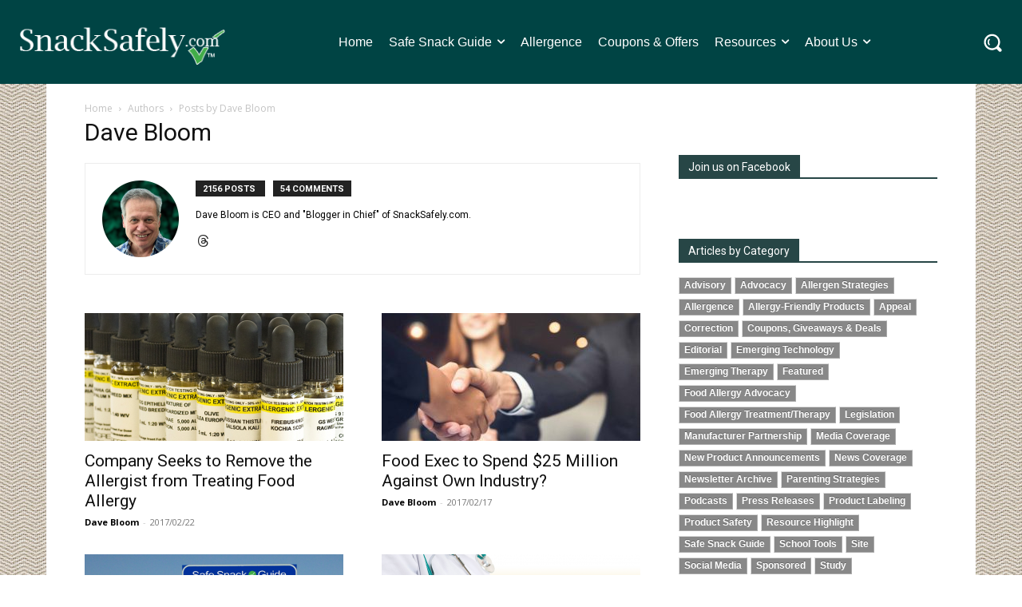

--- FILE ---
content_type: text/html; charset=UTF-8
request_url: https://snacksafely.com/?custom-css=1
body_size: 44295
content:
<!doctype html >
<!--[if IE 8]>    <html class="ie8" lang="en"> <![endif]-->
<!--[if IE 9]>    <html class="ie9" lang="en"> <![endif]-->
<!--[if gt IE 8]><!--> <html lang="en-US"> <!--<![endif]-->
<head>
    <title>SnackSafely.com - SnackSafely.com</title>
    <meta charset="UTF-8" />
    <meta name="viewport" content="width=device-width, initial-scale=1.0">
    <link rel="pingback" href="https://snacksafely.com/xmlrpc.php" />
    <meta name='robots' content='index, follow, max-image-preview:large, max-snippet:-1, max-video-preview:-1' />

	<!-- This site is optimized with the Yoast SEO Premium plugin v26.7 (Yoast SEO v26.7) - https://yoast.com/wordpress/plugins/seo/ -->
	<link rel="canonical" href="https://snacksafely.com/" />
	<meta property="og:locale" content="en_US" />
	<meta property="og:type" content="website" />
	<meta property="og:title" content="SnackSafely.com" />
	<meta property="og:description" content="Going beyond the label to bring you the latest in food allergy news, research and products." />
	<meta property="og:url" content="https://snacksafely.com/" />
	<meta property="og:site_name" content="SnackSafely.com" />
	<meta property="article:publisher" content="https://facebook.com/SnackSafely" />
	<meta property="article:modified_time" content="2025-12-04T18:43:40+00:00" />
	<meta property="og:image" content="https://media.snacksafely.com/wp-content/uploads/2021/10/Roll-Up-Your-Sleeves-and-Follow-Us.jpg" />
	<meta property="og:image:width" content="1200" />
	<meta property="og:image:height" content="628" />
	<meta property="og:image:type" content="image/jpeg" />
	<meta name="twitter:card" content="summary_large_image" />
	<script type="application/ld+json" class="yoast-schema-graph">{"@context":"https://schema.org","@graph":[{"@type":"WebPage","@id":"https://snacksafely.com/","url":"https://snacksafely.com/","name":"SnackSafely.com - SnackSafely.com","isPartOf":{"@id":"https://snacksafely.com/#website"},"about":{"@id":"https://snacksafely.com/#organization"},"primaryImageOfPage":{"@id":"https://snacksafely.com/#primaryimage"},"image":{"@id":"https://snacksafely.com/#primaryimage"},"thumbnailUrl":"https://media.snacksafely.com/wp-content/uploads/2021/10/Roll-Up-Your-Sleeves-and-Follow-Us.jpg","datePublished":"2020-08-05T21:04:11+00:00","dateModified":"2025-12-04T18:43:40+00:00","breadcrumb":{"@id":"https://snacksafely.com/#breadcrumb"},"inLanguage":"en-US","potentialAction":[{"@type":"ReadAction","target":["https://snacksafely.com/"]}]},{"@type":"ImageObject","inLanguage":"en-US","@id":"https://snacksafely.com/#primaryimage","url":"https://media.snacksafely.com/wp-content/uploads/2021/10/Roll-Up-Your-Sleeves-and-Follow-Us.jpg","contentUrl":"https://media.snacksafely.com/wp-content/uploads/2021/10/Roll-Up-Your-Sleeves-and-Follow-Us.jpg","width":1200,"height":628,"caption":"Roll Up Your Sleeves and Follow Us"},{"@type":"BreadcrumbList","@id":"https://snacksafely.com/#breadcrumb","itemListElement":[{"@type":"ListItem","position":1,"name":"Home"}]},{"@type":"WebSite","@id":"https://snacksafely.com/#website","url":"https://snacksafely.com/","name":"SnackSafely.com","description":"We go beyond the label! Your source for food allergy news","publisher":{"@id":"https://snacksafely.com/#organization"},"potentialAction":[{"@type":"SearchAction","target":{"@type":"EntryPoint","urlTemplate":"https://snacksafely.com/?s={search_term_string}"},"query-input":{"@type":"PropertyValueSpecification","valueRequired":true,"valueName":"search_term_string"}}],"inLanguage":"en-US"},{"@type":["Organization","Place"],"@id":"https://snacksafely.com/#organization","name":"SnackSafely.com","url":"https://snacksafely.com/","logo":{"@id":"https://snacksafely.com/#local-main-organization-logo"},"image":{"@id":"https://snacksafely.com/#local-main-organization-logo"},"sameAs":["https://facebook.com/SnackSafely","https://instagram.com/SnackSafely","https://pinterest.com/SnackSafely","https://linkedin.com/company/SnackSafely-com","https://bsky.app/profile/snacksafely.bsky.social","https://www.threads.com/@snacksafely"],"telephone":[],"openingHoursSpecification":[{"@type":"OpeningHoursSpecification","dayOfWeek":["Sunday","Monday","Tuesday","Wednesday","Thursday","Friday","Saturday"],"opens":"09:00","closes":"17:00"}]},{"@type":"ImageObject","inLanguage":"en-US","@id":"https://snacksafely.com/#local-main-organization-logo","url":"https://media.snacksafely.com/wp-content/uploads/2023/07/Logo-SnackSafely-Vertical.png","contentUrl":"https://media.snacksafely.com/wp-content/uploads/2023/07/Logo-SnackSafely-Vertical.png","width":466,"height":466,"caption":"SnackSafely.com"}]}</script>
	<!-- / Yoast SEO Premium plugin. -->


<link rel='dns-prefetch' href='//secure.gravatar.com' />
<link rel='dns-prefetch' href='//www.googletagmanager.com' />
<link rel='dns-prefetch' href='//stats.wp.com' />
<link rel='dns-prefetch' href='//fonts.googleapis.com' />
<link rel='dns-prefetch' href='//v0.wordpress.com' />
<link rel="alternate" type="application/rss+xml" title="SnackSafely.com &raquo; Feed" href="https://snacksafely.com/feed/" />
<link rel="alternate" type="application/rss+xml" title="SnackSafely.com &raquo; Comments Feed" href="https://snacksafely.com/comments/feed/" />
		<!-- This site uses the Google Analytics by MonsterInsights plugin v9.11.1 - Using Analytics tracking - https://www.monsterinsights.com/ -->
							<script src="//www.googletagmanager.com/gtag/js?id=G-8QEJKL5S50"  data-cfasync="false" data-wpfc-render="false" type="text/javascript" async></script>
			<script data-cfasync="false" data-wpfc-render="false" type="text/javascript">
				var mi_version = '9.11.1';
				var mi_track_user = true;
				var mi_no_track_reason = '';
								var MonsterInsightsDefaultLocations = {"page_location":"https:\/\/snacksafely.com\/?custom-css=1","page_referrer":"https:\/\/snacksafely.com\/author\/dave\/page\/166\/"};
								if ( typeof MonsterInsightsPrivacyGuardFilter === 'function' ) {
					var MonsterInsightsLocations = (typeof MonsterInsightsExcludeQuery === 'object') ? MonsterInsightsPrivacyGuardFilter( MonsterInsightsExcludeQuery ) : MonsterInsightsPrivacyGuardFilter( MonsterInsightsDefaultLocations );
				} else {
					var MonsterInsightsLocations = (typeof MonsterInsightsExcludeQuery === 'object') ? MonsterInsightsExcludeQuery : MonsterInsightsDefaultLocations;
				}

								var disableStrs = [
										'ga-disable-G-8QEJKL5S50',
									];

				/* Function to detect opted out users */
				function __gtagTrackerIsOptedOut() {
					for (var index = 0; index < disableStrs.length; index++) {
						if (document.cookie.indexOf(disableStrs[index] + '=true') > -1) {
							return true;
						}
					}

					return false;
				}

				/* Disable tracking if the opt-out cookie exists. */
				if (__gtagTrackerIsOptedOut()) {
					for (var index = 0; index < disableStrs.length; index++) {
						window[disableStrs[index]] = true;
					}
				}

				/* Opt-out function */
				function __gtagTrackerOptout() {
					for (var index = 0; index < disableStrs.length; index++) {
						document.cookie = disableStrs[index] + '=true; expires=Thu, 31 Dec 2099 23:59:59 UTC; path=/';
						window[disableStrs[index]] = true;
					}
				}

				if ('undefined' === typeof gaOptout) {
					function gaOptout() {
						__gtagTrackerOptout();
					}
				}
								window.dataLayer = window.dataLayer || [];

				window.MonsterInsightsDualTracker = {
					helpers: {},
					trackers: {},
				};
				if (mi_track_user) {
					function __gtagDataLayer() {
						dataLayer.push(arguments);
					}

					function __gtagTracker(type, name, parameters) {
						if (!parameters) {
							parameters = {};
						}

						if (parameters.send_to) {
							__gtagDataLayer.apply(null, arguments);
							return;
						}

						if (type === 'event') {
														parameters.send_to = monsterinsights_frontend.v4_id;
							var hookName = name;
							if (typeof parameters['event_category'] !== 'undefined') {
								hookName = parameters['event_category'] + ':' + name;
							}

							if (typeof MonsterInsightsDualTracker.trackers[hookName] !== 'undefined') {
								MonsterInsightsDualTracker.trackers[hookName](parameters);
							} else {
								__gtagDataLayer('event', name, parameters);
							}
							
						} else {
							__gtagDataLayer.apply(null, arguments);
						}
					}

					__gtagTracker('js', new Date());
					__gtagTracker('set', {
						'developer_id.dZGIzZG': true,
											});
					if ( MonsterInsightsLocations.page_location ) {
						__gtagTracker('set', MonsterInsightsLocations);
					}
										__gtagTracker('config', 'G-8QEJKL5S50', {"forceSSL":"true"} );
										window.gtag = __gtagTracker;										(function () {
						/* https://developers.google.com/analytics/devguides/collection/analyticsjs/ */
						/* ga and __gaTracker compatibility shim. */
						var noopfn = function () {
							return null;
						};
						var newtracker = function () {
							return new Tracker();
						};
						var Tracker = function () {
							return null;
						};
						var p = Tracker.prototype;
						p.get = noopfn;
						p.set = noopfn;
						p.send = function () {
							var args = Array.prototype.slice.call(arguments);
							args.unshift('send');
							__gaTracker.apply(null, args);
						};
						var __gaTracker = function () {
							var len = arguments.length;
							if (len === 0) {
								return;
							}
							var f = arguments[len - 1];
							if (typeof f !== 'object' || f === null || typeof f.hitCallback !== 'function') {
								if ('send' === arguments[0]) {
									var hitConverted, hitObject = false, action;
									if ('event' === arguments[1]) {
										if ('undefined' !== typeof arguments[3]) {
											hitObject = {
												'eventAction': arguments[3],
												'eventCategory': arguments[2],
												'eventLabel': arguments[4],
												'value': arguments[5] ? arguments[5] : 1,
											}
										}
									}
									if ('pageview' === arguments[1]) {
										if ('undefined' !== typeof arguments[2]) {
											hitObject = {
												'eventAction': 'page_view',
												'page_path': arguments[2],
											}
										}
									}
									if (typeof arguments[2] === 'object') {
										hitObject = arguments[2];
									}
									if (typeof arguments[5] === 'object') {
										Object.assign(hitObject, arguments[5]);
									}
									if ('undefined' !== typeof arguments[1].hitType) {
										hitObject = arguments[1];
										if ('pageview' === hitObject.hitType) {
											hitObject.eventAction = 'page_view';
										}
									}
									if (hitObject) {
										action = 'timing' === arguments[1].hitType ? 'timing_complete' : hitObject.eventAction;
										hitConverted = mapArgs(hitObject);
										__gtagTracker('event', action, hitConverted);
									}
								}
								return;
							}

							function mapArgs(args) {
								var arg, hit = {};
								var gaMap = {
									'eventCategory': 'event_category',
									'eventAction': 'event_action',
									'eventLabel': 'event_label',
									'eventValue': 'event_value',
									'nonInteraction': 'non_interaction',
									'timingCategory': 'event_category',
									'timingVar': 'name',
									'timingValue': 'value',
									'timingLabel': 'event_label',
									'page': 'page_path',
									'location': 'page_location',
									'title': 'page_title',
									'referrer' : 'page_referrer',
								};
								for (arg in args) {
																		if (!(!args.hasOwnProperty(arg) || !gaMap.hasOwnProperty(arg))) {
										hit[gaMap[arg]] = args[arg];
									} else {
										hit[arg] = args[arg];
									}
								}
								return hit;
							}

							try {
								f.hitCallback();
							} catch (ex) {
							}
						};
						__gaTracker.create = newtracker;
						__gaTracker.getByName = newtracker;
						__gaTracker.getAll = function () {
							return [];
						};
						__gaTracker.remove = noopfn;
						__gaTracker.loaded = true;
						window['__gaTracker'] = __gaTracker;
					})();
									} else {
										console.log("");
					(function () {
						function __gtagTracker() {
							return null;
						}

						window['__gtagTracker'] = __gtagTracker;
						window['gtag'] = __gtagTracker;
					})();
									}
			</script>
							<!-- / Google Analytics by MonsterInsights -->
		<style id='wp-img-auto-sizes-contain-inline-css' type='text/css'>
img:is([sizes=auto i],[sizes^="auto," i]){contain-intrinsic-size:3000px 1500px}
/*# sourceURL=wp-img-auto-sizes-contain-inline-css */
</style>
<link rel='stylesheet' id='dashicons-css' href='https://media.snacksafely.com/wp-includes/css/dashicons.min.css?ver=6.9' type='text/css' media='all' />
<link rel='stylesheet' id='post-views-counter-frontend-css' href='https://media.snacksafely.com/wp-content/plugins/post-views-counter/css/frontend.css?ver=1.7.1' type='text/css' media='all' />
<style id='wp-emoji-styles-inline-css' type='text/css'>

	img.wp-smiley, img.emoji {
		display: inline !important;
		border: none !important;
		box-shadow: none !important;
		height: 1em !important;
		width: 1em !important;
		margin: 0 0.07em !important;
		vertical-align: -0.1em !important;
		background: none !important;
		padding: 0 !important;
	}
/*# sourceURL=wp-emoji-styles-inline-css */
</style>
<style id='classic-theme-styles-inline-css' type='text/css'>
/*! This file is auto-generated */
.wp-block-button__link{color:#fff;background-color:#32373c;border-radius:9999px;box-shadow:none;text-decoration:none;padding:calc(.667em + 2px) calc(1.333em + 2px);font-size:1.125em}.wp-block-file__button{background:#32373c;color:#fff;text-decoration:none}
/*# sourceURL=https://media.snacksafely.com/wp-includes/css/classic-themes.min.css */
</style>
<link rel='stylesheet' id='ssShareStyle-css' href='https://media.snacksafely.com/wp-content/plugins/SnackSafelyBlogPlugin/share.css?ver=6.9' type='text/css' media='all' />
<link rel='stylesheet' id='ssBlogStyle-css' href='https://media.snacksafely.com/wp-content/plugins/SnackSafelyBlogPlugin/ss-styles.css?ver=1751136868' type='text/css' media='all' />
<link rel='stylesheet' id='contact-form-7-css' href='https://media.snacksafely.com/wp-content/plugins/contact-form-7/includes/css/styles.css?ver=6.1.4' type='text/css' media='all' />
<link rel='stylesheet' id='q-a-focus-plus-css' href='https://media.snacksafely.com/wp-content/plugins/q-and-a-focus-plus-faq/css/q-a-focus-plus.min.css?ver=1.3.9.7' type='text/css' media='screen' />
<link rel='stylesheet' id='sharrre-button-style-css' href='https://media.snacksafely.com/wp-content/plugins/sharrre-wordpress-plugin-master/css/styling.css?ver=6.9' type='text/css' media='all' />
<link rel='stylesheet' id='td-plugin-multi-purpose-css' href='https://media.snacksafely.com/wp-content/plugins/td-composer/td-multi-purpose/style.css?ver=9c5a7338c90cbd82cb580e34cffb127f' type='text/css' media='all' />
<link rel='stylesheet' id='google-fonts-style-css' href='https://fonts.googleapis.com/css?family=Open+Sans%3A400%2C600%2C700%7CRoboto%3A400%2C600%2C700%7CRoboto%3A400%7CGelasio%3A400%7CPlayfair+Display%3A400&#038;display=swap&#038;ver=12.7.4' type='text/css' media='all' />
<style id='jetpack_facebook_likebox-inline-css' type='text/css'>
.widget_facebook_likebox {
	overflow: hidden;
}

/*# sourceURL=https://media.snacksafely.com/wp-content/plugins/jetpack/modules/widgets/facebook-likebox/style.css */
</style>
<link rel='stylesheet' id='td-multipurpose-css' href='https://media.snacksafely.com/wp-content/plugins/td-composer/assets/fonts/td-multipurpose/td-multipurpose.css?ver=9c5a7338c90cbd82cb580e34cffb127f' type='text/css' media='all' />
<link rel='stylesheet' id='td-theme-css' href='https://media.snacksafely.com/wp-content/themes/Newspaper/style.css?ver=12.7.4' type='text/css' media='all' />
<style id='td-theme-inline-css' type='text/css'>@media (max-width:767px){.td-header-desktop-wrap{display:none}}@media (min-width:767px){.td-header-mobile-wrap{display:none}}</style>
<link rel='stylesheet' id='mo_customer_validation_form_main_css-css' href='https://media.snacksafely.com/wp-content/plugins/miniorange-otp-verification_1527/includes/css/mo_forms_css.min.css?version=15.2.7&#038;ver=15.2.7' type='text/css' media='all' />
<link rel='stylesheet' id='td-legacy-framework-front-style-css' href='https://media.snacksafely.com/wp-content/plugins/td-composer/legacy/Newspaper/assets/css/td_legacy_main.css?ver=9c5a7338c90cbd82cb580e34cffb127f' type='text/css' media='all' />
<link rel='stylesheet' id='td-standard-pack-framework-front-style-css' href='https://media.snacksafely.com/wp-content/plugins/td-standard-pack/Newspaper/assets/css/td_standard_pack_main.css?ver=1314111a2e147bac488ccdd97e4704ff' type='text/css' media='all' />
<link rel='stylesheet' id='tdb_style_cloud_templates_front-css' href='https://media.snacksafely.com/wp-content/plugins/td-cloud-library/assets/css/tdb_main.css?ver=496e217dc78570a2932146e73f7c4a14' type='text/css' media='all' />
<script type="text/javascript" id="post-views-counter-frontend-js-before">
/* <![CDATA[ */
var pvcArgsFrontend = {"mode":"js","postID":21948,"requestURL":"https:\/\/snacksafely.com\/wp-admin\/admin-ajax.php","nonce":"968b213f02","dataStorage":"cookies","multisite":false,"path":"\/","domain":""};

//# sourceURL=post-views-counter-frontend-js-before
/* ]]> */
</script>
<script type="text/javascript" src="https://media.snacksafely.com/wp-content/plugins/post-views-counter/js/frontend.js?ver=1.7.1" id="post-views-counter-frontend-js"></script>
<script type="text/javascript" src="https://media.snacksafely.com/wp-content/plugins/google-analytics-for-wordpress/assets/js/frontend-gtag.min.js?ver=9.11.1" id="monsterinsights-frontend-script-js" async="async" data-wp-strategy="async"></script>
<script data-cfasync="false" data-wpfc-render="false" type="text/javascript" id='monsterinsights-frontend-script-js-extra'>/* <![CDATA[ */
var monsterinsights_frontend = {"js_events_tracking":"true","download_extensions":"doc,pdf,ppt,zip,xls,docx,pptx,xlsx","inbound_paths":"[]","home_url":"https:\/\/snacksafely.com","hash_tracking":"false","v4_id":"G-8QEJKL5S50"};/* ]]> */
</script>
<script type="text/javascript" src="https://media.snacksafely.com/wp-includes/js/jquery/jquery.min.js?ver=3.7.1" id="jquery-core-js"></script>
<script type="text/javascript" src="https://media.snacksafely.com/wp-includes/js/jquery/jquery-migrate.min.js?ver=3.4.1" id="jquery-migrate-js"></script>
<script type="text/javascript" src="https://media.snacksafely.com/wp-content/plugins/SnackSafelyBlogPlugin/js/ssInstantiateGoogleAds9.js?ver=1751912108" id="ssInstantiateGoogleAds-js"></script>
<script type="text/javascript" src="https://media.snacksafely.com/wp-content/plugins/SnackSafelyBlogPlugin/js/ssInstantiateSubscribeForm.js?ver=1701027247" id="ssInstantiateSubscribeForm-js"></script>
<script type="text/javascript" src="https://media.snacksafely.com/wp-content/plugins/SnackSafelyBlogPlugin/js/ssPartnerTiles.js?ver=6.9" id="ssPartnerTiles-js"></script>
<script type="text/javascript" id="moOtpTimerScript-js-extra">
/* <![CDATA[ */
var moOtpTimerScript = {"siteURL":"https://snacksafely.com/wp-admin/admin-ajax.php","action":"mo_control_otp_block","otpControlTimerTime":"60","otpControlBlockTime":"0","isUserBlocked":null,"limit_otp_sent_message":"Your OTP has been sent. The next OTP can be sent after {minutes}:{seconds} minutes","user_blocked_message":"You have exceeded the limit to send OTP. Please wait for {minutes}:{seconds} minutes","error_otp_verify_message":"The next OTP can be sent after {minutes}:{seconds} minutes"};
//# sourceURL=moOtpTimerScript-js-extra
/* ]]> */
</script>
<script type="text/javascript" src="https://media.snacksafely.com/wp-content/plugins/miniorange-otp-verification_1527/addons/resendcontrol/includes/js/moOtpTimerScript.min.js?ver=15.2.7" id="moOtpTimerScript-js"></script>
<script type="text/javascript" src="https://media.snacksafely.com/wp-content/plugins/sendy-widget/js/script.js?ver=6.9" id="sendy-widget-js"></script>
<script type="text/javascript" src="https://media.snacksafely.com/wp-content/plugins/sharrre-wordpress-plugin-master/sharrre/jquery.sharrre.min.js?ver=6.9" id="sharrre-js"></script>

<!-- Google tag (gtag.js) snippet added by Site Kit -->
<!-- Google Analytics snippet added by Site Kit -->
<script type="text/javascript" src="https://www.googletagmanager.com/gtag/js?id=G-8QEJKL5S50" id="google_gtagjs-js" async></script>
<script type="text/javascript" id="google_gtagjs-js-after">
/* <![CDATA[ */
window.dataLayer = window.dataLayer || [];function gtag(){dataLayer.push(arguments);}
gtag("set","linker",{"domains":["snacksafely.com"]});
gtag("js", new Date());
gtag("set", "developer_id.dZTNiMT", true);
gtag("config", "G-8QEJKL5S50");
 window._googlesitekit = window._googlesitekit || {}; window._googlesitekit.throttledEvents = []; window._googlesitekit.gtagEvent = (name, data) => { var key = JSON.stringify( { name, data } ); if ( !! window._googlesitekit.throttledEvents[ key ] ) { return; } window._googlesitekit.throttledEvents[ key ] = true; setTimeout( () => { delete window._googlesitekit.throttledEvents[ key ]; }, 5 ); gtag( "event", name, { ...data, event_source: "site-kit" } ); }; 
//# sourceURL=google_gtagjs-js-after
/* ]]> */
</script>
<link rel="https://api.w.org/" href="https://snacksafely.com/wp-json/" /><link rel="alternate" title="JSON" type="application/json" href="https://snacksafely.com/wp-json/wp/v2/pages/21948" /><link rel="EditURI" type="application/rsd+xml" title="RSD" href="https://snacksafely.com/xmlrpc.php?rsd" />
<meta name="generator" content="WordPress 6.9" />
<link rel='shortlink' href='https://wp.me/Pby6o5-5I0' />
<link rel="stylesheet" id="custom-css-css" type="text/css" href="/?custom-css=1" /><meta name="generator" content="Site Kit by Google 1.168.0" /><script async src="https://securepubads.g.doubleclick.net/tag/js/gpt.js"></script>
<script>
    window.googletag = window.googletag || { cmd: [] };

    googletag.cmd.push(function() {
        var adSlot;

        // Define the ad slot with both potential sizes
        // The first array in defineSlot is the "default" size, used if no mapping applies.
        // It's good practice to make it the largest size.
        adSlot = googletag.defineSlot('/70168299/AD_BLOG_HEADER', [[728, 90], [320, 50]], 'div-gpt-ad-1751908305875-0')
            .addService(googletag.pubads());

        // Create a size mapping
        var mapping = googletag.sizeMapping()
            .addSize([768, 0], [[728, 90]]) // If viewport width >= 768, serve 728x90
            .addSize([0, 0], [[320, 50]])   // If viewport width < 768 (or any other case), serve 320x50
            .build();

        // Apply the size mapping to the ad slot
        adSlot.defineSizeMapping(mapping);

        googletag.pubads().enableSingleRequest();
        googletag.pubads().collapseEmptyDivs(); // Optional: Collapse the div if no ad is served
        googletag.enableServices();
    });
</script>  <script src="https://cdn.onesignal.com/sdks/web/v16/OneSignalSDK.page.js" defer></script>
  <script>
          window.OneSignalDeferred = window.OneSignalDeferred || [];
          OneSignalDeferred.push(async function(OneSignal) {
            await OneSignal.init({
              appId: "5ab14096-ba67-400b-a39d-8bd60e74b08c",
              serviceWorkerOverrideForTypical: true,
              path: "https://snacksafely.com/wp-content/plugins/onesignal-free-web-push-notifications/sdk_files/",
              serviceWorkerParam: { scope: "/wp-content/plugins/onesignal-free-web-push-notifications/sdk_files/push/onesignal/" },
              serviceWorkerPath: "OneSignalSDKWorker.js",
            });
          });

          // Unregister the legacy OneSignal service worker to prevent scope conflicts
          if (navigator.serviceWorker) {
            navigator.serviceWorker.getRegistrations().then((registrations) => {
              // Iterate through all registered service workers
              registrations.forEach((registration) => {
                // Check the script URL to identify the specific service worker
                if (registration.active && registration.active.scriptURL.includes('OneSignalSDKWorker.js.php')) {
                  // Unregister the service worker
                  registration.unregister().then((success) => {
                    if (success) {
                      console.log('OneSignalSW: Successfully unregistered:', registration.active.scriptURL);
                    } else {
                      console.log('OneSignalSW: Failed to unregister:', registration.active.scriptURL);
                    }
                  });
                }
              });
            }).catch((error) => {
              console.error('Error fetching service worker registrations:', error);
            });
        }
        </script>
<!-- Q & A Focus Plus -->
		<noscript><link rel="stylesheet" type="text/css" href="https://media.snacksafely.com/wp-content/plugins/q-and-a-focus-plus-faq/css/q-a-focus-plus-noscript.min.css?ver=1.3.9.7" /></noscript><!-- Q & A Focus Plus-->
			<style>img#wpstats{display:none}</style>
		    <script>
        window.tdb_global_vars = {"wpRestUrl":"https:\/\/snacksafely.com\/wp-json\/","permalinkStructure":"\/%year%\/%monthnum%\/%postname%\/"};
        window.tdb_p_autoload_vars = {"isAjax":false,"isAdminBarShowing":false,"autoloadStatus":"off","origPostEditUrl":null};
    </script>
    
    <style id="tdb-global-colors">:root{--tt-accent-color:#E4A41E;--tt-hover:#504BDC;--tt-gray-dark:#777777;--tt-extra-color:#f4f4f4;--tt-primary-color:#000000;--office-nexus-accent:#343090;--office-nexus-accent-lighter:#5f59f7;--office-nexus-text-primary:#111827;--office-nexus-text-secondary:#5C6B8D;--office-nexus-bg-white:#FFFFFF;--ofice-nexus-bg-site:#f6f8ff;--office-nexus-shadow:rgba(52,48,144,0.08);--office-nexus-border:#CFCFEA;--office-nexus-bg-section-light:#f0f2fb;--office-nexus-bg-section-dark:#111827;--office-nexus-text-white:#FFFFFF;--office-nexus-text-tertiary:#CFCFEA}</style>

    
	            <style id="tdb-global-fonts">
                
:root{--tt-secondary:Merriweather;--tt-extra:Red Hat Display;--tt-primary-font:Epilogue;--office-nexus-global:Outfit;}
            </style>
            <script async type="application/javascript"
        src="https://news.google.com/swg/js/v1/swg-basic.js"></script>
<script>
  (self.SWG_BASIC = self.SWG_BASIC || []).push( basicSubscriptions => {
    basicSubscriptions.init({
      type: "NewsArticle",
      isPartOfType: ["Product"],
      isPartOfProductId: "CAow1o3MAQ:openaccess",
      clientOptions: { theme: "light", lang: "en" },
    });
  });
</script>
<!-- JS generated by theme -->

<script type="text/javascript" id="td-generated-header-js">
    
    

	    var tdBlocksArray = []; //here we store all the items for the current page

	    // td_block class - each ajax block uses a object of this class for requests
	    function tdBlock() {
		    this.id = '';
		    this.block_type = 1; //block type id (1-234 etc)
		    this.atts = '';
		    this.td_column_number = '';
		    this.td_current_page = 1; //
		    this.post_count = 0; //from wp
		    this.found_posts = 0; //from wp
		    this.max_num_pages = 0; //from wp
		    this.td_filter_value = ''; //current live filter value
		    this.is_ajax_running = false;
		    this.td_user_action = ''; // load more or infinite loader (used by the animation)
		    this.header_color = '';
		    this.ajax_pagination_infinite_stop = ''; //show load more at page x
	    }

        // td_js_generator - mini detector
        ( function () {
            var htmlTag = document.getElementsByTagName("html")[0];

	        if ( navigator.userAgent.indexOf("MSIE 10.0") > -1 ) {
                htmlTag.className += ' ie10';
            }

            if ( !!navigator.userAgent.match(/Trident.*rv\:11\./) ) {
                htmlTag.className += ' ie11';
            }

	        if ( navigator.userAgent.indexOf("Edge") > -1 ) {
                htmlTag.className += ' ieEdge';
            }

            if ( /(iPad|iPhone|iPod)/g.test(navigator.userAgent) ) {
                htmlTag.className += ' td-md-is-ios';
            }

            var user_agent = navigator.userAgent.toLowerCase();
            if ( user_agent.indexOf("android") > -1 ) {
                htmlTag.className += ' td-md-is-android';
            }

            if ( -1 !== navigator.userAgent.indexOf('Mac OS X')  ) {
                htmlTag.className += ' td-md-is-os-x';
            }

            if ( /chrom(e|ium)/.test(navigator.userAgent.toLowerCase()) ) {
               htmlTag.className += ' td-md-is-chrome';
            }

            if ( -1 !== navigator.userAgent.indexOf('Firefox') ) {
                htmlTag.className += ' td-md-is-firefox';
            }

            if ( -1 !== navigator.userAgent.indexOf('Safari') && -1 === navigator.userAgent.indexOf('Chrome') ) {
                htmlTag.className += ' td-md-is-safari';
            }

            if( -1 !== navigator.userAgent.indexOf('IEMobile') ){
                htmlTag.className += ' td-md-is-iemobile';
            }

        })();

        var tdLocalCache = {};

        ( function () {
            "use strict";

            tdLocalCache = {
                data: {},
                remove: function (resource_id) {
                    delete tdLocalCache.data[resource_id];
                },
                exist: function (resource_id) {
                    return tdLocalCache.data.hasOwnProperty(resource_id) && tdLocalCache.data[resource_id] !== null;
                },
                get: function (resource_id) {
                    return tdLocalCache.data[resource_id];
                },
                set: function (resource_id, cachedData) {
                    tdLocalCache.remove(resource_id);
                    tdLocalCache.data[resource_id] = cachedData;
                }
            };
        })();

    
    
var td_viewport_interval_list=[{"limitBottom":767,"sidebarWidth":228},{"limitBottom":1018,"sidebarWidth":300},{"limitBottom":1140,"sidebarWidth":324}];
var tdc_is_installed="yes";
var tdc_domain_active=false;
var td_ajax_url="https:\/\/snacksafely.com\/wp-admin\/admin-ajax.php?td_theme_name=Newspaper&v=12.7.4";
var td_get_template_directory_uri="https:\/\/snacksafely.com\/wp-content\/plugins\/td-composer\/legacy\/common";
var tds_snap_menu="";
var tds_logo_on_sticky="";
var tds_header_style="";
var td_please_wait="Please wait...";
var td_email_user_pass_incorrect="User or password incorrect!";
var td_email_user_incorrect="Email or username incorrect!";
var td_email_incorrect="Email incorrect!";
var td_user_incorrect="Username incorrect!";
var td_email_user_empty="Email or username empty!";
var td_pass_empty="Pass empty!";
var td_pass_pattern_incorrect="Invalid Pass Pattern!";
var td_retype_pass_incorrect="Retyped Pass incorrect!";
var tds_more_articles_on_post_enable="";
var tds_more_articles_on_post_time_to_wait="";
var tds_more_articles_on_post_pages_distance_from_top=0;
var tds_captcha="";
var tds_theme_color_site_wide="#4db2ec";
var tds_smart_sidebar="";
var tdThemeName="Newspaper";
var tdThemeNameWl="Newspaper";
var td_magnific_popup_translation_tPrev="Previous (Left arrow key)";
var td_magnific_popup_translation_tNext="Next (Right arrow key)";
var td_magnific_popup_translation_tCounter="%curr% of %total%";
var td_magnific_popup_translation_ajax_tError="The content from %url% could not be loaded.";
var td_magnific_popup_translation_image_tError="The image #%curr% could not be loaded.";
var tdBlockNonce="514487ab31";
var tdMobileMenu="enabled";
var tdMobileSearch="enabled";
var tdDateNamesI18n={"month_names":["January","February","March","April","May","June","July","August","September","October","November","December"],"month_names_short":["Jan","Feb","Mar","Apr","May","Jun","Jul","Aug","Sep","Oct","Nov","Dec"],"day_names":["Sunday","Monday","Tuesday","Wednesday","Thursday","Friday","Saturday"],"day_names_short":["Sun","Mon","Tue","Wed","Thu","Fri","Sat"]};
var td_w3_object_cache_enabled_for_wp_admin=false;
var tdb_modal_confirm="Save";
var tdb_modal_cancel="Cancel";
var tdb_modal_confirm_alt="Yes";
var tdb_modal_cancel_alt="No";
var td_deploy_mode="deploy";
var td_ad_background_click_link="";
var td_ad_background_click_target="";
</script>


<!-- Header style compiled by theme -->

<style>:root{--td_header_color:#274646}.td-footer-wrapper,.td-footer-wrapper .td_block_template_7 .td-block-title>*,.td-footer-wrapper .td_block_template_17 .td-block-title,.td-footer-wrapper .td-block-title-wrap .td-wrapper-pulldown-filter{background-color:#274646}.td-sub-footer-container{background-color:#274646}.td-sub-footer-container,.td-subfooter-menu li a{color:#ffffff}.post blockquote p,.page blockquote p,.td-post-text-content blockquote p{font-style:normal;text-transform:none}body{background-image:url("https://media.snacksafely.com/wp-content/uploads/2016/01/BackgroundTile-1.jpg")}:root{--td_header_color:#274646}.td-footer-wrapper,.td-footer-wrapper .td_block_template_7 .td-block-title>*,.td-footer-wrapper .td_block_template_17 .td-block-title,.td-footer-wrapper .td-block-title-wrap .td-wrapper-pulldown-filter{background-color:#274646}.td-sub-footer-container{background-color:#274646}.td-sub-footer-container,.td-subfooter-menu li a{color:#ffffff}.post blockquote p,.page blockquote p,.td-post-text-content blockquote p{font-style:normal;text-transform:none}</style>

<link rel="icon" href="https://media.snacksafely.com/wp-content/uploads/2020/01/SSfavicon-32x32-1.png" sizes="32x32" />
<link rel="icon" href="https://media.snacksafely.com/wp-content/uploads/2020/01/SSfavicon-32x32-1.png" sizes="192x192" />
<link rel="apple-touch-icon" href="https://media.snacksafely.com/wp-content/uploads/2020/01/SSfavicon-32x32-1.png" />
<meta name="msapplication-TileImage" content="https://media.snacksafely.com/wp-content/uploads/2020/01/SSfavicon-32x32-1.png" />
		<style type="text/css" id="wp-custom-css">
			.td_module_17 .td-read-more {
  display: none;
}
.td-excerpt {
  color: #555;
}
.td-theme-wrap .block-title > span,
.td-theme-wrap .block-title > span > a {
  color: #FFF;
}
.td-post-content blockquote {
  display: block;
  background: #fff;
  padding: 15px 20px 15px 45px;
  margin: 0 0 20px;
  position: relative;
  font-family: Georgia, serif;
  font-size: 16px;
  line-height: 1.2;
  color: #666;
  text-align: left !important;
  border-left: 15px solid #2f7c30;
  border-right: 2px solid #2f7c30;
  -moz-box-shadow: 2px 2px 15px #ccc;
  -webkit-box-shadow: 2px 2px 15px #ccc;
  box-shadow: 2px 2px 15px #ccc;
}
.td-post-content blockquote p {
  text-align: left;
}
.td-post-content blockquote::before {
  content: "\201C";
  font-family: Georgia, serif;
  font-size: 60px;
  font-weight: bold;
  color: #999;
  position: absolute;
  left: 10px;
  top: 5px;
}
.td-post-content blockquote::after {
  content: "";
}
.td-post-content blockquote a {
  text-decoration: none;
  background: #eee;
  cursor: pointer;
  padding: 0 3px;
  color: #c76c0c;
}
.td-post-content blockquote a:hover {
  color: #666;
}
.td-post-content blockquote em {
  font-style: italic;
}
		</style>
		
<!-- Button style compiled by theme -->

<style></style>

	<style id="tdw-css-placeholder">.ss-header-logo img{max-width:600px}.ss-services-section .td-module-meta-info{display:none}</style><style id='global-styles-inline-css' type='text/css'>
:root{--wp--preset--aspect-ratio--square: 1;--wp--preset--aspect-ratio--4-3: 4/3;--wp--preset--aspect-ratio--3-4: 3/4;--wp--preset--aspect-ratio--3-2: 3/2;--wp--preset--aspect-ratio--2-3: 2/3;--wp--preset--aspect-ratio--16-9: 16/9;--wp--preset--aspect-ratio--9-16: 9/16;--wp--preset--color--black: #000000;--wp--preset--color--cyan-bluish-gray: #abb8c3;--wp--preset--color--white: #ffffff;--wp--preset--color--pale-pink: #f78da7;--wp--preset--color--vivid-red: #cf2e2e;--wp--preset--color--luminous-vivid-orange: #ff6900;--wp--preset--color--luminous-vivid-amber: #fcb900;--wp--preset--color--light-green-cyan: #7bdcb5;--wp--preset--color--vivid-green-cyan: #00d084;--wp--preset--color--pale-cyan-blue: #8ed1fc;--wp--preset--color--vivid-cyan-blue: #0693e3;--wp--preset--color--vivid-purple: #9b51e0;--wp--preset--gradient--vivid-cyan-blue-to-vivid-purple: linear-gradient(135deg,rgb(6,147,227) 0%,rgb(155,81,224) 100%);--wp--preset--gradient--light-green-cyan-to-vivid-green-cyan: linear-gradient(135deg,rgb(122,220,180) 0%,rgb(0,208,130) 100%);--wp--preset--gradient--luminous-vivid-amber-to-luminous-vivid-orange: linear-gradient(135deg,rgb(252,185,0) 0%,rgb(255,105,0) 100%);--wp--preset--gradient--luminous-vivid-orange-to-vivid-red: linear-gradient(135deg,rgb(255,105,0) 0%,rgb(207,46,46) 100%);--wp--preset--gradient--very-light-gray-to-cyan-bluish-gray: linear-gradient(135deg,rgb(238,238,238) 0%,rgb(169,184,195) 100%);--wp--preset--gradient--cool-to-warm-spectrum: linear-gradient(135deg,rgb(74,234,220) 0%,rgb(151,120,209) 20%,rgb(207,42,186) 40%,rgb(238,44,130) 60%,rgb(251,105,98) 80%,rgb(254,248,76) 100%);--wp--preset--gradient--blush-light-purple: linear-gradient(135deg,rgb(255,206,236) 0%,rgb(152,150,240) 100%);--wp--preset--gradient--blush-bordeaux: linear-gradient(135deg,rgb(254,205,165) 0%,rgb(254,45,45) 50%,rgb(107,0,62) 100%);--wp--preset--gradient--luminous-dusk: linear-gradient(135deg,rgb(255,203,112) 0%,rgb(199,81,192) 50%,rgb(65,88,208) 100%);--wp--preset--gradient--pale-ocean: linear-gradient(135deg,rgb(255,245,203) 0%,rgb(182,227,212) 50%,rgb(51,167,181) 100%);--wp--preset--gradient--electric-grass: linear-gradient(135deg,rgb(202,248,128) 0%,rgb(113,206,126) 100%);--wp--preset--gradient--midnight: linear-gradient(135deg,rgb(2,3,129) 0%,rgb(40,116,252) 100%);--wp--preset--font-size--small: 11px;--wp--preset--font-size--medium: 20px;--wp--preset--font-size--large: 32px;--wp--preset--font-size--x-large: 42px;--wp--preset--font-size--regular: 15px;--wp--preset--font-size--larger: 50px;--wp--preset--spacing--20: 0.44rem;--wp--preset--spacing--30: 0.67rem;--wp--preset--spacing--40: 1rem;--wp--preset--spacing--50: 1.5rem;--wp--preset--spacing--60: 2.25rem;--wp--preset--spacing--70: 3.38rem;--wp--preset--spacing--80: 5.06rem;--wp--preset--shadow--natural: 6px 6px 9px rgba(0, 0, 0, 0.2);--wp--preset--shadow--deep: 12px 12px 50px rgba(0, 0, 0, 0.4);--wp--preset--shadow--sharp: 6px 6px 0px rgba(0, 0, 0, 0.2);--wp--preset--shadow--outlined: 6px 6px 0px -3px rgb(255, 255, 255), 6px 6px rgb(0, 0, 0);--wp--preset--shadow--crisp: 6px 6px 0px rgb(0, 0, 0);}:where(.is-layout-flex){gap: 0.5em;}:where(.is-layout-grid){gap: 0.5em;}body .is-layout-flex{display: flex;}.is-layout-flex{flex-wrap: wrap;align-items: center;}.is-layout-flex > :is(*, div){margin: 0;}body .is-layout-grid{display: grid;}.is-layout-grid > :is(*, div){margin: 0;}:where(.wp-block-columns.is-layout-flex){gap: 2em;}:where(.wp-block-columns.is-layout-grid){gap: 2em;}:where(.wp-block-post-template.is-layout-flex){gap: 1.25em;}:where(.wp-block-post-template.is-layout-grid){gap: 1.25em;}.has-black-color{color: var(--wp--preset--color--black) !important;}.has-cyan-bluish-gray-color{color: var(--wp--preset--color--cyan-bluish-gray) !important;}.has-white-color{color: var(--wp--preset--color--white) !important;}.has-pale-pink-color{color: var(--wp--preset--color--pale-pink) !important;}.has-vivid-red-color{color: var(--wp--preset--color--vivid-red) !important;}.has-luminous-vivid-orange-color{color: var(--wp--preset--color--luminous-vivid-orange) !important;}.has-luminous-vivid-amber-color{color: var(--wp--preset--color--luminous-vivid-amber) !important;}.has-light-green-cyan-color{color: var(--wp--preset--color--light-green-cyan) !important;}.has-vivid-green-cyan-color{color: var(--wp--preset--color--vivid-green-cyan) !important;}.has-pale-cyan-blue-color{color: var(--wp--preset--color--pale-cyan-blue) !important;}.has-vivid-cyan-blue-color{color: var(--wp--preset--color--vivid-cyan-blue) !important;}.has-vivid-purple-color{color: var(--wp--preset--color--vivid-purple) !important;}.has-black-background-color{background-color: var(--wp--preset--color--black) !important;}.has-cyan-bluish-gray-background-color{background-color: var(--wp--preset--color--cyan-bluish-gray) !important;}.has-white-background-color{background-color: var(--wp--preset--color--white) !important;}.has-pale-pink-background-color{background-color: var(--wp--preset--color--pale-pink) !important;}.has-vivid-red-background-color{background-color: var(--wp--preset--color--vivid-red) !important;}.has-luminous-vivid-orange-background-color{background-color: var(--wp--preset--color--luminous-vivid-orange) !important;}.has-luminous-vivid-amber-background-color{background-color: var(--wp--preset--color--luminous-vivid-amber) !important;}.has-light-green-cyan-background-color{background-color: var(--wp--preset--color--light-green-cyan) !important;}.has-vivid-green-cyan-background-color{background-color: var(--wp--preset--color--vivid-green-cyan) !important;}.has-pale-cyan-blue-background-color{background-color: var(--wp--preset--color--pale-cyan-blue) !important;}.has-vivid-cyan-blue-background-color{background-color: var(--wp--preset--color--vivid-cyan-blue) !important;}.has-vivid-purple-background-color{background-color: var(--wp--preset--color--vivid-purple) !important;}.has-black-border-color{border-color: var(--wp--preset--color--black) !important;}.has-cyan-bluish-gray-border-color{border-color: var(--wp--preset--color--cyan-bluish-gray) !important;}.has-white-border-color{border-color: var(--wp--preset--color--white) !important;}.has-pale-pink-border-color{border-color: var(--wp--preset--color--pale-pink) !important;}.has-vivid-red-border-color{border-color: var(--wp--preset--color--vivid-red) !important;}.has-luminous-vivid-orange-border-color{border-color: var(--wp--preset--color--luminous-vivid-orange) !important;}.has-luminous-vivid-amber-border-color{border-color: var(--wp--preset--color--luminous-vivid-amber) !important;}.has-light-green-cyan-border-color{border-color: var(--wp--preset--color--light-green-cyan) !important;}.has-vivid-green-cyan-border-color{border-color: var(--wp--preset--color--vivid-green-cyan) !important;}.has-pale-cyan-blue-border-color{border-color: var(--wp--preset--color--pale-cyan-blue) !important;}.has-vivid-cyan-blue-border-color{border-color: var(--wp--preset--color--vivid-cyan-blue) !important;}.has-vivid-purple-border-color{border-color: var(--wp--preset--color--vivid-purple) !important;}.has-vivid-cyan-blue-to-vivid-purple-gradient-background{background: var(--wp--preset--gradient--vivid-cyan-blue-to-vivid-purple) !important;}.has-light-green-cyan-to-vivid-green-cyan-gradient-background{background: var(--wp--preset--gradient--light-green-cyan-to-vivid-green-cyan) !important;}.has-luminous-vivid-amber-to-luminous-vivid-orange-gradient-background{background: var(--wp--preset--gradient--luminous-vivid-amber-to-luminous-vivid-orange) !important;}.has-luminous-vivid-orange-to-vivid-red-gradient-background{background: var(--wp--preset--gradient--luminous-vivid-orange-to-vivid-red) !important;}.has-very-light-gray-to-cyan-bluish-gray-gradient-background{background: var(--wp--preset--gradient--very-light-gray-to-cyan-bluish-gray) !important;}.has-cool-to-warm-spectrum-gradient-background{background: var(--wp--preset--gradient--cool-to-warm-spectrum) !important;}.has-blush-light-purple-gradient-background{background: var(--wp--preset--gradient--blush-light-purple) !important;}.has-blush-bordeaux-gradient-background{background: var(--wp--preset--gradient--blush-bordeaux) !important;}.has-luminous-dusk-gradient-background{background: var(--wp--preset--gradient--luminous-dusk) !important;}.has-pale-ocean-gradient-background{background: var(--wp--preset--gradient--pale-ocean) !important;}.has-electric-grass-gradient-background{background: var(--wp--preset--gradient--electric-grass) !important;}.has-midnight-gradient-background{background: var(--wp--preset--gradient--midnight) !important;}.has-small-font-size{font-size: var(--wp--preset--font-size--small) !important;}.has-medium-font-size{font-size: var(--wp--preset--font-size--medium) !important;}.has-large-font-size{font-size: var(--wp--preset--font-size--large) !important;}.has-x-large-font-size{font-size: var(--wp--preset--font-size--x-large) !important;}
/*# sourceURL=global-styles-inline-css */
</style>
</head>

<body class="home wp-singular page-template-default page page-id-21948 wp-theme-Newspaper td-standard-pack _test global-block-template-1 tdb-template  tdc-header-template td-boxed-layout" itemscope="itemscope" itemtype="https://schema.org/WebPage">

<div class="td-scroll-up" data-style="style1"><i class="td-icon-menu-up"></i></div>
    <div class="td-menu-background" style="visibility:hidden"></div>
<div id="td-mobile-nav" style="visibility:hidden">
    <div class="td-mobile-container">
        <!-- mobile menu top section -->
        <div class="td-menu-socials-wrap">
            <!-- socials -->
            <div class="td-menu-socials">
                
        <span class="td-social-icon-wrap">
            <a target="_blank" href="https://www.facebook.com/SnackSafely/" title="Facebook">
                <i class="td-icon-font td-icon-facebook"></i>
                <span style="display: none">Facebook</span>
            </a>
        </span>
        <span class="td-social-icon-wrap">
            <a target="_blank" href="https://instagram.com/SnackSafely" title="Instagram">
                <i class="td-icon-font td-icon-instagram"></i>
                <span style="display: none">Instagram</span>
            </a>
        </span>
        <span class="td-social-icon-wrap">
            <a target="_blank" href="https://linkedin.com/company/SnackSafely-com" title="Linkedin">
                <i class="td-icon-font td-icon-linkedin"></i>
                <span style="display: none">Linkedin</span>
            </a>
        </span>
        <span class="td-social-icon-wrap">
            <a target="_blank" href="https://pinterest.com/SnackSafely" title="Pinterest">
                <i class="td-icon-font td-icon-pinterest"></i>
                <span style="display: none">Pinterest</span>
            </a>
        </span>
        <span class="td-social-icon-wrap">
            <a target="_blank" href="https://www.reddit.com/user/SnackSafely" title="Reddit">
                <i class="td-icon-font td-icon-reddit"></i>
                <span style="display: none">Reddit</span>
            </a>
        </span>
        <span class="td-social-icon-wrap">
            <a target="_blank" href="https://twitter.com/SnackSafely" title="Twitter">
                <i class="td-icon-font td-icon-twitter"></i>
                <span style="display: none">Twitter</span>
            </a>
        </span>
        <span class="td-social-icon-wrap">
            <a target="_blank" href="https://www.youtube.com/channel/UC_juMkyeknYtO_PomX6b_RQ" title="Youtube">
                <i class="td-icon-font td-icon-youtube"></i>
                <span style="display: none">Youtube</span>
            </a>
        </span>            </div>
            <!-- close button -->
            <div class="td-mobile-close">
                <span><i class="td-icon-close-mobile"></i></span>
            </div>
        </div>

        <!-- login section -->
                    <div class="td-menu-login-section">
                
    <div class="td-guest-wrap">
        <div class="td-menu-login"><a id="login-link-mob">Sign in</a></div>
    </div>
            </div>
        
        <!-- menu section -->
        <div class="td-mobile-content">
            <div class="menu-contents-container"><ul id="menu-contents-2" class="td-mobile-main-menu"><li class="menu-item menu-item-type-post_type menu-item-object-page menu-item-home current-menu-item page_item page-item-21948 current_page_item menu-item-first menu-item-41868"><a href="https://snacksafely.com/">Home</a></li>
<li class="menu-item menu-item-type-post_type menu-item-object-page menu-item-has-children menu-item-41933"><a href="https://snacksafely.com/safe-snack-guide/">Safe Snack Guide<i class="td-icon-menu-right td-element-after"></i></a>
<ul class="sub-menu">
	<li class="menu-item menu-item-type-post_type menu-item-object-page menu-item-41871"><a href="https://snacksafely.com/peanut-treenut-free/">Peanut and Tree Nut Free Edition</a></li>
	<li class="menu-item menu-item-type-post_type menu-item-object-page menu-item-41870"><a href="https://snacksafely.com/milk-free/">Milk (Dairy) Free Edition</a></li>
	<li class="menu-item menu-item-type-post_type menu-item-object-page menu-item-41879"><a href="https://snacksafely.com/sesame-free/">Sesame Free Edition</a></li>
	<li class="menu-item menu-item-type-post_type menu-item-object-page menu-item-41889"><a href="https://snacksafely.com/gluten-free/">Gluten Free Edition</a></li>
	<li class="menu-item menu-item-type-custom menu-item-object-custom menu-item-41890"><a href="https://custom.snacksafely.com">Custom Edition</a></li>
</ul>
</li>
<li class="menu-item menu-item-type-custom menu-item-object-custom menu-item-41869"><a href="https://allergence.com">Allergence</a></li>
<li class="menu-item menu-item-type-custom menu-item-object-custom menu-item-41897"><a href="/coupons">Coupons &#038; Offers</a></li>
<li class="menu-item menu-item-type-custom menu-item-object-custom menu-item-has-children menu-item-41903"><a href="#">Resources<i class="td-icon-menu-right td-element-after"></i></a>
<ul class="sub-menu">
	<li class="menu-item menu-item-type-post_type menu-item-object-page menu-item-41904"><a href="https://snacksafely.com/newsletter-archive-2/">Newsletter</a></li>
	<li class="menu-item menu-item-type-post_type menu-item-object-page menu-item-42464"><a href="https://snacksafely.com/manufacturer-partnership/">SnackSafely Manufacturer Partnership</a></li>
	<li class="menu-item menu-item-type-custom menu-item-object-custom menu-item-41906"><a href="/take2">Take 2 Epinephrine Reminder Flyers</a></li>
	<li class="menu-item menu-item-type-post_type menu-item-object-page menu-item-41905"><a href="https://snacksafely.com/school-map-3/">Put Your School on the Map</a></li>
</ul>
</li>
<li class="menu-item menu-item-type-custom menu-item-object-custom menu-item-has-children menu-item-41898"><a href="#">About Us<i class="td-icon-menu-right td-element-after"></i></a>
<ul class="sub-menu">
	<li class="menu-item menu-item-type-custom menu-item-object-custom menu-item-41899"><a href="/media-kit">SnackSafely Media Kit</a></li>
	<li class="menu-item menu-item-type-custom menu-item-object-custom menu-item-41900"><a href="/advertising-guide">SnackSafely Advertising Guide</a></li>
	<li class="menu-item menu-item-type-post_type menu-item-object-page menu-item-privacy-policy menu-item-41907"><a href="https://snacksafely.com/terms-and-conditions-2/">Terms and Conditions</a></li>
	<li class="menu-item menu-item-type-custom menu-item-object-custom menu-item-41909"><a href="/legal/privacy-policy/">Privacy Policy</a></li>
	<li class="menu-item menu-item-type-post_type menu-item-object-page menu-item-41902"><a href="https://snacksafely.com/contact-us/">Contact Us</a></li>
</ul>
</li>
</ul></div>        </div>
    </div>

    <!-- register/login section -->
            <div id="login-form-mobile" class="td-register-section">
            
            <div id="td-login-mob" class="td-login-animation td-login-hide-mob">
            	<!-- close button -->
	            <div class="td-login-close">
	                <span class="td-back-button"><i class="td-icon-read-down"></i></span>
	                <div class="td-login-title">Sign in</div>
	                <!-- close button -->
		            <div class="td-mobile-close">
		                <span><i class="td-icon-close-mobile"></i></span>
		            </div>
	            </div>
	            <form class="td-login-form-wrap" action="#" method="post">
	                <div class="td-login-panel-title"><span>Welcome!</span>Log into your account</div>
	                <div class="td_display_err"></div>
	                <div class="td-login-inputs"><input class="td-login-input" autocomplete="username" type="text" name="login_email" id="login_email-mob" value="" required><label for="login_email-mob">your username</label></div>
	                <div class="td-login-inputs"><input class="td-login-input" autocomplete="current-password" type="password" name="login_pass" id="login_pass-mob" value="" required><label for="login_pass-mob">your password</label></div>
	                <input type="button" name="login_button" id="login_button-mob" class="td-login-button" value="LOG IN">
	                
					
	                <div class="td-login-info-text">
	                <a href="#" id="forgot-pass-link-mob">Forgot your password?</a>
	                </div>
	                <div class="td-login-register-link">
	                
	                </div>
	                
	                <div class="td-login-info-text"><a class="privacy-policy-link" href="https://snacksafely.com/terms-and-conditions-2/">Terms and Conditions</a></div>

                </form>
            </div>

            
            
            
            
            <div id="td-forgot-pass-mob" class="td-login-animation td-login-hide-mob">
                <!-- close button -->
	            <div class="td-forgot-pass-close">
	                <a href="#" aria-label="Back" class="td-back-button"><i class="td-icon-read-down"></i></a>
	                <div class="td-login-title">Password recovery</div>
	            </div>
	            <div class="td-login-form-wrap">
	                <div class="td-login-panel-title">Recover your password</div>
	                <div class="td_display_err"></div>
	                <div class="td-login-inputs"><input class="td-login-input" type="text" name="forgot_email" id="forgot_email-mob" value="" required><label for="forgot_email-mob">your email</label></div>
	                <input type="button" name="forgot_button" id="forgot_button-mob" class="td-login-button" value="Send My Pass">
                </div>
            </div>
        </div>
    </div><div class="td-search-background" style="visibility:hidden"></div>
<div class="td-search-wrap-mob" style="visibility:hidden">
	<div class="td-drop-down-search">
		<form method="get" class="td-search-form" action="https://snacksafely.com/">
			<!-- close button -->
			<div class="td-search-close">
				<span><i class="td-icon-close-mobile"></i></span>
			</div>
			<div role="search" class="td-search-input">
				<span>Search</span>
				<input id="td-header-search-mob" type="text" value="" name="s" autocomplete="off" />
			</div>
		</form>
		<div id="td-aj-search-mob" class="td-ajax-search-flex"></div>
	</div>
</div>

    <div id="td-outer-wrap" class="td-theme-wrap">
    
                    <div class="td-header-template-wrap" style="position: relative">
                                    <div class="td-header-mobile-wrap ">
                        <div id="tdi_1" class="tdc-zone"><div class="tdc_zone tdi_2  wpb_row td-pb-row tdc-element-style"  >
<style scoped>.tdi_2{min-height:0}.tdi_2>.td-element-style:after{content:''!important;width:100%!important;height:100%!important;position:absolute!important;top:0!important;left:0!important;z-index:0!important;display:block!important;background-color:#2d80ed}.td-header-mobile-wrap{position:relative;width:100%}</style>
<div class="tdi_1_rand_style td-element-style" ></div><div id="tdi_3" class="tdc-row"><div class="vc_row tdi_4  wpb_row td-pb-row tdc-element-style" >
<style scoped>.tdi_4,.tdi_4 .tdc-columns{min-height:0}#tdi_3.tdc-row[class*='stretch_row']>.td-pb-row>.td-element-style,#tdi_3.tdc-row[class*='stretch_row']>.td-pb-row>.tdc-video-outer-wrapper{width:100%!important}.tdi_4,.tdi_4 .tdc-columns{display:block}.tdi_4 .tdc-columns{width:100%}.tdi_4:before,.tdi_4:after{display:table}@media (max-width:767px){@media (min-width:768px){.tdi_4{margin-left:-0px;margin-right:-0px}.tdi_4 .tdc-row-video-background-error,.tdi_4>.vc_column,.tdi_4>.tdc-columns>.vc_column{padding-left:0px;padding-right:0px}}}@media (max-width:767px){.tdi_4{position:relative}}</style>
<div class="tdi_3_rand_style td-element-style" ><style>@media (max-width:767px){.tdi_3_rand_style{background-color:#004444!important}}</style></div><div class="vc_column tdi_6  wpb_column vc_column_container tdc-column td-pb-span4">
<style scoped>.tdi_6{vertical-align:baseline}.tdi_6>.wpb_wrapper,.tdi_6>.wpb_wrapper>.tdc-elements{display:block}.tdi_6>.wpb_wrapper>.tdc-elements{width:100%}.tdi_6>.wpb_wrapper>.vc_row_inner{width:auto}.tdi_6>.wpb_wrapper{width:auto;height:auto}@media (max-width:767px){.tdi_6{vertical-align:middle}}@media (max-width:767px){.tdi_6{width:20%!important;display:inline-block!important}}</style><div class="wpb_wrapper" ><div class="td_block_wrap tdb_mobile_menu tdi_7 td-pb-border-top td_block_template_1 tdb-header-align"  data-td-block-uid="tdi_7" >
<style>@media (max-width:767px){.tdi_7{margin-left:-12px!important}}</style>
<style>.tdb-header-align{vertical-align:middle}.tdb_mobile_menu{margin-bottom:0;clear:none}.tdb_mobile_menu a{display:inline-block!important;position:relative;text-align:center;color:var(--td_theme_color,#4db2ec)}.tdb_mobile_menu a>span{display:flex;align-items:center;justify-content:center}.tdb_mobile_menu svg{height:auto}.tdb_mobile_menu svg,.tdb_mobile_menu svg *{fill:var(--td_theme_color,#4db2ec)}#tdc-live-iframe .tdb_mobile_menu a{pointer-events:none}.td-menu-mob-open-menu{overflow:hidden}.td-menu-mob-open-menu #td-outer-wrap{position:static}.tdi_7{display:inline-block}.tdi_7 .tdb-mobile-menu-button i{font-size:22px;width:55px;height:55px;line-height:55px}.tdi_7 .tdb-mobile-menu-button svg{width:22px}.tdi_7 .tdb-mobile-menu-button .tdb-mobile-menu-icon-svg{width:55px;height:55px}.tdi_7 .tdb-mobile-menu-button{color:#ffffff}.tdi_7 .tdb-mobile-menu-button svg,.tdi_7 .tdb-mobile-menu-button svg *{fill:#ffffff}@media (max-width:767px){.tdi_7 .tdb-mobile-menu-button i{font-size:26px;width:49.4px;height:49.4px;line-height:49.4px}.tdi_7 .tdb-mobile-menu-button svg{width:26px}.tdi_7 .tdb-mobile-menu-button .tdb-mobile-menu-icon-svg{width:49.4px;height:49.4px}}</style><div class="tdb-block-inner td-fix-index"><span class="tdb-mobile-menu-button"><i class="tdb-mobile-menu-icon td-icon-mobile"></i></span></div></div> <!-- ./block --></div></div><div class="vc_column tdi_9  wpb_column vc_column_container tdc-column td-pb-span4">
<style scoped>.tdi_9{vertical-align:baseline}.tdi_9>.wpb_wrapper,.tdi_9>.wpb_wrapper>.tdc-elements{display:block}.tdi_9>.wpb_wrapper>.tdc-elements{width:100%}.tdi_9>.wpb_wrapper>.vc_row_inner{width:auto}.tdi_9>.wpb_wrapper{width:auto;height:auto}@media (max-width:767px){.tdi_9{vertical-align:middle}}@media (max-width:767px){.tdi_9{width:60%!important;display:inline-block!important}}</style><div class="wpb_wrapper" ><div class="td_block_wrap tdb_header_logo tdi_10 td-pb-border-top td_block_template_1 tdb-header-align"  data-td-block-uid="tdi_10" >
<style>.tdb_header_logo{margin-bottom:0;clear:none}.tdb_header_logo .tdb-logo-a,.tdb_header_logo h1{display:flex;pointer-events:auto;align-items:flex-start}.tdb_header_logo h1{margin:0;line-height:0}.tdb_header_logo .tdb-logo-img-wrap img{display:block}.tdb_header_logo .tdb-logo-svg-wrap+.tdb-logo-img-wrap{display:none}.tdb_header_logo .tdb-logo-svg-wrap svg{width:50px;display:block;transition:fill .3s ease}.tdb_header_logo .tdb-logo-text-wrap{display:flex}.tdb_header_logo .tdb-logo-text-title,.tdb_header_logo .tdb-logo-text-tagline{-webkit-transition:all 0.2s ease;transition:all 0.2s ease}.tdb_header_logo .tdb-logo-text-title{background-size:cover;background-position:center center;font-size:75px;font-family:serif;line-height:1.1;color:#222;white-space:nowrap}.tdb_header_logo .tdb-logo-text-tagline{margin-top:2px;font-size:12px;font-family:serif;letter-spacing:1.8px;line-height:1;color:#767676}.tdb_header_logo .tdb-logo-icon{position:relative;font-size:46px;color:#000}.tdb_header_logo .tdb-logo-icon-svg{line-height:0}.tdb_header_logo .tdb-logo-icon-svg svg{width:46px;height:auto}.tdb_header_logo .tdb-logo-icon-svg svg,.tdb_header_logo .tdb-logo-icon-svg svg *{fill:#000}.tdi_10 .tdb-logo-a,.tdi_10 h1{flex-direction:row;align-items:center;justify-content:center}.tdi_10 .tdb-logo-svg-wrap{display:block}.tdi_10 .tdb-logo-svg-wrap+.tdb-logo-img-wrap{display:none}.tdi_10 .tdb-logo-img{max-width:400px}.tdi_10 .tdb-logo-img-wrap{display:block}.tdi_10 .tdb-logo-text-tagline{margin-top:2px;margin-left:0;display:block}.tdi_10 .tdb-logo-text-title{display:block}.tdi_10 .tdb-logo-text-wrap{flex-direction:column;align-items:flex-start}.tdi_10 .tdb-logo-icon{top:0px;display:block}@media (max-width:767px){.tdb_header_logo .tdb-logo-text-title{font-size:36px}}@media (max-width:767px){.tdb_header_logo .tdb-logo-text-tagline{font-size:11px}}@media (min-width:1019px) and (max-width:1140px){.tdi_10 .tdb-logo-img{max-width:260px}}@media (min-width:768px) and (max-width:1018px){.tdi_10 .tdb-logo-img{max-width:180px}}@media (max-width:767px){.tdi_10 .tdb-logo-img{max-width:150px}}</style><div class="tdb-block-inner td-fix-index"><a class="tdb-logo-a" href="https://snacksafely.com/"><h1><span class="tdb-logo-img-wrap"><img class="tdb-logo-img td-retina-data" data-retina="https://media.snacksafely.com/wp-content/uploads/2020/09/Logo-SnackSafely-White-Retina.png" src="https://media.snacksafely.com/wp-content/uploads/2020/09/Logo-SnackSafely-White.png" alt="Logo"  title=""  width="272" height="90" /></span></h1></a></div></div> <!-- ./block --></div></div><div class="vc_column tdi_12  wpb_column vc_column_container tdc-column td-pb-span4">
<style scoped>.tdi_12{vertical-align:baseline}.tdi_12>.wpb_wrapper,.tdi_12>.wpb_wrapper>.tdc-elements{display:block}.tdi_12>.wpb_wrapper>.tdc-elements{width:100%}.tdi_12>.wpb_wrapper>.vc_row_inner{width:auto}.tdi_12>.wpb_wrapper{width:auto;height:auto}@media (max-width:767px){.tdi_12{vertical-align:middle}}@media (max-width:767px){.tdi_12{width:20%!important;display:inline-block!important}}</style><div class="wpb_wrapper" ><div class="td_block_wrap tdb_mobile_search tdi_13 td-pb-border-top td_block_template_1 tdb-header-align"  data-td-block-uid="tdi_13" >
<style>@media (max-width:767px){.tdi_13{margin-right:-14px!important;margin-bottom:0px!important}}</style>
<style>.tdb_mobile_search{margin-bottom:0;clear:none}.tdb_mobile_search a{display:inline-block!important;position:relative;text-align:center;color:var(--td_theme_color,#4db2ec)}.tdb_mobile_search a>span{display:flex;align-items:center;justify-content:center}.tdb_mobile_search svg{height:auto}.tdb_mobile_search svg,.tdb_mobile_search svg *{fill:var(--td_theme_color,#4db2ec)}#tdc-live-iframe .tdb_mobile_search a{pointer-events:none}.td-search-opened{overflow:hidden}.td-search-opened #td-outer-wrap{position:static}.td-search-opened .td-search-wrap-mob{position:fixed;height:calc(100% + 1px)}.td-search-opened .td-drop-down-search{height:calc(100% + 1px);overflow-y:scroll;overflow-x:hidden}.tdi_13{display:inline-block;float:right;clear:none}.tdi_13 .tdb-header-search-button-mob i{font-size:22px;width:55px;height:55px;line-height:55px}.tdi_13 .tdb-header-search-button-mob svg{width:22px}.tdi_13 .tdb-header-search-button-mob .tdb-mobile-search-icon-svg{width:55px;height:55px;display:flex;justify-content:center}.tdi_13 .tdb-header-search-button-mob{color:#ffffff}.tdi_13 .tdb-header-search-button-mob svg,.tdi_13 .tdb-header-search-button-mob svg *{fill:#ffffff}@media (max-width:767px){.tdi_13 .tdb-header-search-button-mob i{font-size:23px;width:50.6px;height:50.6px;line-height:50.6px}.tdi_13 .tdb-header-search-button-mob svg{width:23px}.tdi_13 .tdb-header-search-button-mob .tdb-mobile-search-icon-svg{width:50.6px;height:50.6px;display:flex;justify-content:center}}</style><div class="tdb-block-inner td-fix-index"><span class="tdb-header-search-button-mob dropdown-toggle" data-toggle="dropdown"><span class="tdb-mobile-search-icon tdb-mobile-search-icon-svg" ><svg version="1.1" xmlns="http://www.w3.org/2000/svg" viewBox="0 0 1024 1024"><path d="M980.152 934.368l-189.747-189.747c60.293-73.196 90.614-163 90.552-252.58 0.061-101.755-38.953-203.848-116.603-281.498-77.629-77.67-179.732-116.664-281.446-116.603-101.765-0.061-203.848 38.932-281.477 116.603-77.65 77.629-116.664 179.743-116.623 281.467-0.041 101.755 38.973 203.848 116.623 281.436 77.629 77.64 179.722 116.654 281.477 116.593 89.569 0.061 179.395-30.249 252.58-90.501l189.737 189.757 54.927-54.927zM256.358 718.519c-62.669-62.659-93.839-144.394-93.86-226.509 0.020-82.094 31.191-163.85 93.86-226.54 62.669-62.638 144.425-93.809 226.55-93.839 82.084 0.031 163.84 31.201 226.509 93.839 62.638 62.659 93.809 144.445 93.829 226.57-0.020 82.094-31.191 163.84-93.829 226.478-62.669 62.628-144.404 93.798-226.509 93.829-82.125-0.020-163.881-31.191-226.55-93.829z"></path></svg></span></span></div></div> <!-- ./block --></div></div></div></div></div></div>                    </div>
                
                    <div class="td-header-desktop-wrap ">
                        <div id="tdi_14" class="tdc-zone"><div class="tdc_zone tdi_15  wpb_row td-pb-row"  >
<style scoped>.tdi_15{min-height:0}.td-header-desktop-wrap{position:relative}.tdi_15{z-index:999!important}</style><div id="tdi_16" class="tdc-row stretch_row_1400 td-stretch-content"><div class="vc_row tdi_17  wpb_row td-pb-row tdc-element-style tdc-row-content-vert-center" >
<style scoped>.tdi_17,.tdi_17 .tdc-columns{min-height:0}.tdi_17:before{display:block;width:100vw;height:100%;position:absolute;left:50%;transform:translateX(-50%);box-shadow:0px 0px 25px 0px rgba(94,106,135,0.2);z-index:20;pointer-events:none;top:0}.tdi_17,.tdi_17 .tdc-columns{display:block}.tdi_17 .tdc-columns{width:100%}.tdi_17:before,.tdi_17:after{display:table}@media (min-width:768px){.tdi_17{margin-left:-5px;margin-right:-5px}.tdi_17 .tdc-row-video-background-error,.tdi_17>.vc_column,.tdi_17>.tdc-columns>.vc_column{padding-left:5px;padding-right:5px}}@media (min-width:767px){.tdi_17.tdc-row-content-vert-center,.tdi_17.tdc-row-content-vert-center .tdc-columns{display:flex;align-items:center;flex:1}.tdi_17.tdc-row-content-vert-bottom,.tdi_17.tdc-row-content-vert-bottom .tdc-columns{display:flex;align-items:flex-end;flex:1}.tdi_17.tdc-row-content-vert-center .td_block_wrap{vertical-align:middle}.tdi_17.tdc-row-content-vert-bottom .td_block_wrap{vertical-align:bottom}}.tdi_17{padding-top:10px!important;padding-bottom:10px!important;position:relative}.tdi_17 .td_block_wrap{text-align:left}@media (min-width:768px) and (max-width:1018px){.tdi_17{padding-top:8px!important;padding-bottom:8px!important}}</style>
<div class="tdi_16_rand_style td-element-style" ><style>.tdi_16_rand_style{background-color:#004444!important}</style></div><div class="vc_column tdi_19  wpb_column vc_column_container tdc-column td-pb-span4">
<style scoped>.tdi_19{vertical-align:baseline}.tdi_19>.wpb_wrapper,.tdi_19>.wpb_wrapper>.tdc-elements{display:block}.tdi_19>.wpb_wrapper>.tdc-elements{width:100%}.tdi_19>.wpb_wrapper>.vc_row_inner{width:auto}.tdi_19>.wpb_wrapper{width:auto;height:auto}div.tdi_19{width:22%!important}@media (min-width:768px) and (max-width:1018px){div.tdi_19{width:24%!important}}.tdi_19{width:18%!important}@media (min-width:768px) and (max-width:1018px){.tdi_19{width:18%!important}}</style><div class="wpb_wrapper" ><div class="td_block_wrap tdb_header_logo tdi_20 td-pb-border-top td_block_template_1 tdb-header-align"  data-td-block-uid="tdi_20" >
<style>@media (min-width:768px) and (max-width:1018px){.tdi_20{padding-left:5px!important}}</style>
<style>.tdi_20{display:inline-block}.tdi_20 .tdb-logo-a,.tdi_20 h1{flex-direction:row;align-items:flex-start;justify-content:flex-start}.tdi_20 .tdb-logo-svg-wrap{display:block}.tdi_20 .tdb-logo-svg-wrap+.tdb-logo-img-wrap{display:none}.tdi_20 .tdb-logo-img{max-width:100%}.tdi_20 .tdb-logo-img-wrap{display:block}.tdi_20 .tdb-logo-text-tagline{margin-top:2px;margin-left:0;display:block}.tdi_20 .tdb-logo-text-title{display:block}.tdi_20 .tdb-logo-text-wrap{flex-direction:column;align-items:flex-start}.tdi_20 .tdb-logo-icon{top:0px;display:block}</style><div class="tdb-block-inner td-fix-index"><a class="tdb-logo-a" href="https://snacksafely.com/"><h1><span class="tdb-logo-img-wrap"><img class="tdb-logo-img td-retina-data" data-retina="https://media.snacksafely.com/wp-content/uploads/2020/09/Logo-SnackSafely-White-Retina.png" src="https://media.snacksafely.com/wp-content/uploads/2020/09/Logo-SnackSafely-White.png" alt="Logo"  title=""  width="272" height="90" /></span></h1></a></div></div> <!-- ./block --></div></div><div class="vc_column tdi_22  wpb_column vc_column_container tdc-column td-pb-span4">
<style scoped>.tdi_22{vertical-align:baseline}.tdi_22>.wpb_wrapper,.tdi_22>.wpb_wrapper>.tdc-elements{display:block}.tdi_22>.wpb_wrapper>.tdc-elements{width:100%}.tdi_22>.wpb_wrapper>.vc_row_inner{width:auto}.tdi_22>.wpb_wrapper{width:auto;height:auto}div.tdi_22{width:77%!important}@media (min-width:768px) and (max-width:1018px){div.tdi_22{width:75%!important}}.tdi_22{width:80%!important}@media (min-width:768px) and (max-width:1018px){.tdi_22{width:78%!important}}</style><div class="wpb_wrapper" ><div class="td_block_wrap tdb_header_menu tdi_23 tds_menu_active1 tds_menu_sub_active1 td-pb-border-top td_block_template_1 tdb-header-align"  data-td-block-uid="tdi_23"  style=" z-index: 999;">
<style>.tdb_header_menu{margin-bottom:0;z-index:999;clear:none}.tdb_header_menu .tdb-main-sub-icon-fake,.tdb_header_menu .tdb-sub-icon-fake{display:none}.rtl .tdb_header_menu .tdb-menu{display:flex}.tdb_header_menu .tdb-menu{display:inline-block;vertical-align:middle;margin:0}.tdb_header_menu .tdb-menu .tdb-mega-menu-inactive,.tdb_header_menu .tdb-menu .tdb-menu-item-inactive{pointer-events:none}.tdb_header_menu .tdb-menu .tdb-mega-menu-inactive>ul,.tdb_header_menu .tdb-menu .tdb-menu-item-inactive>ul{visibility:hidden;opacity:0}.tdb_header_menu .tdb-menu .sub-menu{font-size:14px;position:absolute;top:-999em;background-color:#fff;z-index:99}.tdb_header_menu .tdb-menu .sub-menu>li{list-style-type:none;margin:0;font-family:var(--td_default_google_font_1,'Open Sans','Open Sans Regular',sans-serif)}.tdb_header_menu .tdb-menu>li{float:left;list-style-type:none;margin:0}.tdb_header_menu .tdb-menu>li>a{position:relative;display:inline-block;padding:0 14px;font-weight:700;font-size:14px;line-height:48px;vertical-align:middle;text-transform:uppercase;-webkit-backface-visibility:hidden;color:#000;font-family:var(--td_default_google_font_1,'Open Sans','Open Sans Regular',sans-serif)}.tdb_header_menu .tdb-menu>li>a:after{content:'';position:absolute;bottom:0;left:0;right:0;margin:0 auto;width:0;height:3px;background-color:var(--td_theme_color,#4db2ec);-webkit-transform:translate3d(0,0,0);transform:translate3d(0,0,0);-webkit-transition:width 0.2s ease;transition:width 0.2s ease}.tdb_header_menu .tdb-menu>li>a>.tdb-menu-item-text{display:inline-block}.tdb_header_menu .tdb-menu>li>a .tdb-menu-item-text,.tdb_header_menu .tdb-menu>li>a span{vertical-align:middle;float:left}.tdb_header_menu .tdb-menu>li>a .tdb-sub-menu-icon{margin:0 0 0 7px}.tdb_header_menu .tdb-menu>li>a .tdb-sub-menu-icon-svg{float:none;line-height:0}.tdb_header_menu .tdb-menu>li>a .tdb-sub-menu-icon-svg svg{width:14px;height:auto}.tdb_header_menu .tdb-menu>li>a .tdb-sub-menu-icon-svg svg,.tdb_header_menu .tdb-menu>li>a .tdb-sub-menu-icon-svg svg *{fill:#000}.tdb_header_menu .tdb-menu>li.current-menu-item>a:after,.tdb_header_menu .tdb-menu>li.current-menu-ancestor>a:after,.tdb_header_menu .tdb-menu>li.current-category-ancestor>a:after,.tdb_header_menu .tdb-menu>li.current-page-ancestor>a:after,.tdb_header_menu .tdb-menu>li:hover>a:after,.tdb_header_menu .tdb-menu>li.tdb-hover>a:after{width:100%}.tdb_header_menu .tdb-menu>li:hover>ul,.tdb_header_menu .tdb-menu>li.tdb-hover>ul{top:auto;display:block!important}.tdb_header_menu .tdb-menu>li.td-normal-menu>ul.sub-menu{top:auto;left:0;z-index:99}.tdb_header_menu .tdb-menu>li .tdb-menu-sep{position:relative;vertical-align:middle;font-size:14px}.tdb_header_menu .tdb-menu>li .tdb-menu-sep-svg{line-height:0}.tdb_header_menu .tdb-menu>li .tdb-menu-sep-svg svg{width:14px;height:auto}.tdb_header_menu .tdb-menu>li:last-child .tdb-menu-sep{display:none}.tdb_header_menu .tdb-menu-item-text{word-wrap:break-word}.tdb_header_menu .tdb-menu-item-text,.tdb_header_menu .tdb-sub-menu-icon,.tdb_header_menu .tdb-menu-more-subicon{vertical-align:middle}.tdb_header_menu .tdb-sub-menu-icon,.tdb_header_menu .tdb-menu-more-subicon{position:relative;top:0;padding-left:0}.tdb_header_menu .tdb-normal-menu{position:relative}.tdb_header_menu .tdb-normal-menu ul{left:0;padding:15px 0;text-align:left}.tdb_header_menu .tdb-normal-menu ul ul{margin-top:-15px}.tdb_header_menu .tdb-normal-menu ul .tdb-menu-item{position:relative;list-style-type:none}.tdb_header_menu .tdb-normal-menu ul .tdb-menu-item>a{position:relative;display:block;padding:7px 30px;font-size:12px;line-height:20px;color:#111}.tdb_header_menu .tdb-normal-menu ul .tdb-menu-item>a .tdb-sub-menu-icon,.tdb_header_menu .td-pulldown-filter-list .tdb-menu-item>a .tdb-sub-menu-icon{position:absolute;top:50%;-webkit-transform:translateY(-50%);transform:translateY(-50%);right:0;padding-right:inherit;font-size:7px;line-height:20px}.tdb_header_menu .tdb-normal-menu ul .tdb-menu-item>a .tdb-sub-menu-icon-svg,.tdb_header_menu .td-pulldown-filter-list .tdb-menu-item>a .tdb-sub-menu-icon-svg{line-height:0}.tdb_header_menu .tdb-normal-menu ul .tdb-menu-item>a .tdb-sub-menu-icon-svg svg,.tdb_header_menu .td-pulldown-filter-list .tdb-menu-item>a .tdb-sub-menu-icon-svg svg{width:7px;height:auto}.tdb_header_menu .tdb-normal-menu ul .tdb-menu-item>a .tdb-sub-menu-icon-svg svg,.tdb_header_menu .tdb-normal-menu ul .tdb-menu-item>a .tdb-sub-menu-icon-svg svg *,.tdb_header_menu .td-pulldown-filter-list .tdb-menu-item>a .tdb-sub-menu-icon svg,.tdb_header_menu .td-pulldown-filter-list .tdb-menu-item>a .tdb-sub-menu-icon svg *{fill:#000}.tdb_header_menu .tdb-normal-menu ul .tdb-menu-item:hover>ul,.tdb_header_menu .tdb-normal-menu ul .tdb-menu-item.tdb-hover>ul{top:0;display:block!important}.tdb_header_menu .tdb-normal-menu ul .tdb-menu-item.current-menu-item>a,.tdb_header_menu .tdb-normal-menu ul .tdb-menu-item.current-menu-ancestor>a,.tdb_header_menu .tdb-normal-menu ul .tdb-menu-item.current-category-ancestor>a,.tdb_header_menu .tdb-normal-menu ul .tdb-menu-item.current-page-ancestor>a,.tdb_header_menu .tdb-normal-menu ul .tdb-menu-item.tdb-hover>a,.tdb_header_menu .tdb-normal-menu ul .tdb-menu-item:hover>a{color:var(--td_theme_color,#4db2ec)}.tdb_header_menu .tdb-normal-menu>ul{left:-15px}.tdb_header_menu.tdb-menu-sub-inline .tdb-normal-menu ul,.tdb_header_menu.tdb-menu-sub-inline .td-pulldown-filter-list{width:100%!important}.tdb_header_menu.tdb-menu-sub-inline .tdb-normal-menu ul li,.tdb_header_menu.tdb-menu-sub-inline .td-pulldown-filter-list li{display:inline-block;width:auto!important}.tdb_header_menu.tdb-menu-sub-inline .tdb-normal-menu,.tdb_header_menu.tdb-menu-sub-inline .tdb-normal-menu .tdb-menu-item{position:static}.tdb_header_menu.tdb-menu-sub-inline .tdb-normal-menu ul ul{margin-top:0!important}.tdb_header_menu.tdb-menu-sub-inline .tdb-normal-menu>ul{left:0!important}.tdb_header_menu.tdb-menu-sub-inline .tdb-normal-menu .tdb-menu-item>a .tdb-sub-menu-icon{float:none;line-height:1}.tdb_header_menu.tdb-menu-sub-inline .tdb-normal-menu .tdb-menu-item:hover>ul,.tdb_header_menu.tdb-menu-sub-inline .tdb-normal-menu .tdb-menu-item.tdb-hover>ul{top:100%}.tdb_header_menu.tdb-menu-sub-inline .tdb-menu-items-dropdown{position:static}.tdb_header_menu.tdb-menu-sub-inline .td-pulldown-filter-list{left:0!important}.tdb-menu .tdb-mega-menu .sub-menu{-webkit-transition:opacity 0.3s ease;transition:opacity 0.3s ease;width:1114px!important}.tdb-menu .tdb-mega-menu .sub-menu,.tdb-menu .tdb-mega-menu .sub-menu>li{position:absolute;left:50%;-webkit-transform:translateX(-50%);transform:translateX(-50%)}.tdb-menu .tdb-mega-menu .sub-menu>li{top:0;width:100%;max-width:1114px!important;height:auto;background-color:#fff;border:1px solid #eaeaea;overflow:hidden}.tdc-dragged .tdb-block-menu ul{visibility:hidden!important;opacity:0!important;-webkit-transition:all 0.3s ease;transition:all 0.3s ease}.tdb-mm-align-screen .tdb-menu .tdb-mega-menu .sub-menu{-webkit-transform:translateX(0);transform:translateX(0)}.tdb-mm-align-parent .tdb-menu .tdb-mega-menu{position:relative}.tdb-menu .tdb-mega-menu .tdc-row:not([class*='stretch_row_']),.tdb-menu .tdb-mega-menu .tdc-row-composer:not([class*='stretch_row_']){width:auto!important;max-width:1240px}.tdb-menu .tdb-mega-menu-page>.sub-menu>li .tdb-page-tpl-edit-btns{position:absolute;top:0;left:0;display:none;flex-wrap:wrap;gap:0 4px}.tdb-menu .tdb-mega-menu-page>.sub-menu>li:hover .tdb-page-tpl-edit-btns{display:flex}.tdb-menu .tdb-mega-menu-page>.sub-menu>li .tdb-page-tpl-edit-btn{background-color:#000;padding:1px 8px 2px;font-size:11px;color:#fff;z-index:100}.tdi_23 .td_block_inner{text-align:center}.tdi_23 .tdb-menu>li>a,.tdi_23 .td-subcat-more{padding:0 10px;color:#ffffff}.tdi_23 .tdb-menu>li .tdb-menu-sep,.tdi_23 .tdb-menu-items-dropdown .tdb-menu-sep{top:-1px}.tdi_23 .tdb-menu>li>a .tdb-sub-menu-icon,.tdi_23 .td-subcat-more .tdb-menu-more-subicon{top:-1px}.tdi_23 .td-subcat-more .tdb-menu-more-icon{top:0px}.tdi_23 .tdb-menu>li>a .tdb-sub-menu-icon-svg svg,.tdi_23 .tdb-menu>li>a .tdb-sub-menu-icon-svg svg *,.tdi_23 .td-subcat-more .tdb-menu-more-subicon-svg svg,.tdi_23 .td-subcat-more .tdb-menu-more-subicon-svg svg *,.tdi_23 .td-subcat-more .tdb-menu-more-icon-svg,.tdi_23 .td-subcat-more .tdb-menu-more-icon-svg *{fill:#ffffff}.tdi_23 .tdb-menu>li>a,.tdi_23 .td-subcat-more,.tdi_23 .td-subcat-more>.tdb-menu-item-text{font-family:"Helvetica Neue",Helvetica,Arial,sans-serif!important;font-size:16px!important;font-weight:500!important;text-transform:none!important}.tdi_23 .tdb-normal-menu ul.sub-menu,.tdi_23 .td-pulldown-filter-list{width:100%!important}.tdi_23 .tdb-normal-menu ul .tdb-menu-item>a .tdb-sub-menu-icon,.tdi_23 .td-pulldown-filter-list .tdb-menu-item>a .tdb-sub-menu-icon{right:0;margin-top:1px}.tdi_23 .tdb-menu .tdb-normal-menu ul,.tdi_23 .td-pulldown-filter-list,.tdi_23 .td-pulldown-filter-list .sub-menu{box-shadow:1px 1px 4px 0px rgba(0,0,0,0.15)}.tdi_23 .tdb-menu .tdb-mega-menu .sub-menu>li{box-shadow:0px 2px 6px 0px rgba(0,0,0,0.1)}@media (max-width:1140px){.tdb-menu .tdb-mega-menu .sub-menu>li{width:100%!important}}@media (min-width:1019px) and (max-width:1140px){.tdi_23{max-width:100%}}@media (min-width:768px) and (max-width:1018px){.tdi_23 .tdb-menu>li>a,.tdi_23 .td-subcat-more{padding:0 7px}.tdi_23 .tdb-menu>li>a,.tdi_23 .td-subcat-more,.tdi_23 .td-subcat-more>.tdb-menu-item-text{font-size:12px!important;font-weight:400!important}}</style>
<style>.tdi_23 .tdb-menu>li>a:after,.tdi_23 .tdb-menu-items-dropdown .td-subcat-more:after{background-color:#ffffff;bottom:0px}.tdi_23 .tdb-menu>li.current-menu-item>a:after,.tdi_23 .tdb-menu>li.current-menu-ancestor>a:after,.tdi_23 .tdb-menu>li.current-category-ancestor>a:after,.tdi_23 .tdb-menu>li.current-page-ancestor>a:after,.tdi_23 .tdb-menu>li:hover>a:after,.tdi_23 .tdb-menu>li.tdb-hover>a:after,.tdi_23 .tdb-menu-items-dropdown:hover .td-subcat-more:after{width:90%}</style><div id=tdi_23 class="td_block_inner td-fix-index"><div class="tdb-main-sub-icon-fake"><i class="tdb-sub-menu-icon td-icon-down tdb-main-sub-menu-icon"></i></div><div class="tdb-sub-icon-fake"><i class="tdb-sub-menu-icon td-icon-right-arrow"></i></div><ul id="menu-contents-3" class="tdb-block-menu tdb-menu tdb-menu-items-visible"><li class="menu-item menu-item-type-post_type menu-item-object-page menu-item-home current-menu-item page_item page-item-21948 current_page_item menu-item-first tdb-menu-item-button tdb-menu-item tdb-normal-menu menu-item-41868"><a href="https://snacksafely.com/"><div class="tdb-menu-item-text">Home</div></a></li>
<li class="menu-item menu-item-type-post_type menu-item-object-page menu-item-has-children tdb-menu-item-button tdb-menu-item tdb-normal-menu menu-item-41933 tdb-menu-item-inactive"><a href="https://snacksafely.com/safe-snack-guide/"><div class="tdb-menu-item-text">Safe Snack Guide</div><i class="tdb-sub-menu-icon td-icon-down tdb-main-sub-menu-icon"></i></a>
<ul class="sub-menu">
	<li class="menu-item menu-item-type-post_type menu-item-object-page tdb-menu-item tdb-normal-menu menu-item-41871"><a href="https://snacksafely.com/peanut-treenut-free/"><div class="tdb-menu-item-text">Peanut and Tree Nut Free Edition</div></a></li>
	<li class="menu-item menu-item-type-post_type menu-item-object-page tdb-menu-item tdb-normal-menu menu-item-41870"><a href="https://snacksafely.com/milk-free/"><div class="tdb-menu-item-text">Milk (Dairy) Free Edition</div></a></li>
	<li class="menu-item menu-item-type-post_type menu-item-object-page tdb-menu-item tdb-normal-menu menu-item-41879"><a href="https://snacksafely.com/sesame-free/"><div class="tdb-menu-item-text">Sesame Free Edition</div></a></li>
	<li class="menu-item menu-item-type-post_type menu-item-object-page tdb-menu-item tdb-normal-menu menu-item-41889"><a href="https://snacksafely.com/gluten-free/"><div class="tdb-menu-item-text">Gluten Free Edition</div></a></li>
	<li class="menu-item menu-item-type-custom menu-item-object-custom tdb-menu-item tdb-normal-menu menu-item-41890"><a href="https://custom.snacksafely.com"><div class="tdb-menu-item-text">Custom Edition</div></a></li>
</ul>
</li>
<li class="menu-item menu-item-type-custom menu-item-object-custom tdb-menu-item-button tdb-menu-item tdb-normal-menu menu-item-41869"><a href="https://allergence.com"><div class="tdb-menu-item-text">Allergence</div></a></li>
<li class="menu-item menu-item-type-custom menu-item-object-custom tdb-menu-item-button tdb-menu-item tdb-normal-menu menu-item-41897"><a href="/coupons"><div class="tdb-menu-item-text">Coupons &#038; Offers</div></a></li>
<li class="menu-item menu-item-type-custom menu-item-object-custom menu-item-has-children tdb-menu-item-button tdb-menu-item tdb-normal-menu menu-item-41903 tdb-menu-item-inactive"><a href="#"><div class="tdb-menu-item-text">Resources</div><i class="tdb-sub-menu-icon td-icon-down tdb-main-sub-menu-icon"></i></a>
<ul class="sub-menu">
	<li class="menu-item menu-item-type-post_type menu-item-object-page tdb-menu-item tdb-normal-menu menu-item-41904"><a href="https://snacksafely.com/newsletter-archive-2/"><div class="tdb-menu-item-text">Newsletter</div></a></li>
	<li class="menu-item menu-item-type-post_type menu-item-object-page tdb-menu-item tdb-normal-menu menu-item-42464"><a href="https://snacksafely.com/manufacturer-partnership/"><div class="tdb-menu-item-text">SnackSafely Manufacturer Partnership</div></a></li>
	<li class="menu-item menu-item-type-custom menu-item-object-custom tdb-menu-item tdb-normal-menu menu-item-41906"><a href="/take2"><div class="tdb-menu-item-text">Take 2 Epinephrine Reminder Flyers</div></a></li>
	<li class="menu-item menu-item-type-post_type menu-item-object-page tdb-menu-item tdb-normal-menu menu-item-41905"><a href="https://snacksafely.com/school-map-3/"><div class="tdb-menu-item-text">Put Your School on the Map</div></a></li>
</ul>
</li>
<li class="menu-item menu-item-type-custom menu-item-object-custom menu-item-has-children tdb-menu-item-button tdb-menu-item tdb-normal-menu menu-item-41898 tdb-menu-item-inactive"><a href="#"><div class="tdb-menu-item-text">About Us</div><i class="tdb-sub-menu-icon td-icon-down tdb-main-sub-menu-icon"></i></a>
<ul class="sub-menu">
	<li class="menu-item menu-item-type-custom menu-item-object-custom tdb-menu-item tdb-normal-menu menu-item-41899"><a href="/media-kit"><div class="tdb-menu-item-text">SnackSafely Media Kit</div></a></li>
	<li class="menu-item menu-item-type-custom menu-item-object-custom tdb-menu-item tdb-normal-menu menu-item-41900"><a href="/advertising-guide"><div class="tdb-menu-item-text">SnackSafely Advertising Guide</div></a></li>
	<li class="menu-item menu-item-type-post_type menu-item-object-page menu-item-privacy-policy tdb-menu-item tdb-normal-menu menu-item-41907"><a href="https://snacksafely.com/terms-and-conditions-2/"><div class="tdb-menu-item-text">Terms and Conditions</div></a></li>
	<li class="menu-item menu-item-type-custom menu-item-object-custom tdb-menu-item tdb-normal-menu menu-item-41909"><a href="/legal/privacy-policy/"><div class="tdb-menu-item-text">Privacy Policy</div></a></li>
	<li class="menu-item menu-item-type-post_type menu-item-object-page tdb-menu-item tdb-normal-menu menu-item-41902"><a href="https://snacksafely.com/contact-us/"><div class="tdb-menu-item-text">Contact Us</div></a></li>
</ul>
</li>
</ul></div></div></div></div><div class="vc_column tdi_27  wpb_column vc_column_container tdc-column td-pb-span4">
<style scoped>.tdi_27{vertical-align:baseline}.tdi_27>.wpb_wrapper,.tdi_27>.wpb_wrapper>.tdc-elements{display:block}.tdi_27>.wpb_wrapper>.tdc-elements{width:100%}.tdi_27>.wpb_wrapper>.vc_row_inner{width:auto}.tdi_27>.wpb_wrapper{width:auto;height:auto}div.tdi_27{width:35px!important}.tdi_27{width:6%!important}</style><div class="wpb_wrapper" ><div class="td_block_wrap tdb_header_search tdi_28 tdb-header-search-trigger-enabled td-pb-border-top td_block_template_1 tdb-header-align"  data-td-block-uid="tdi_28" >
<style>.tdb_module_header{width:100%;padding-bottom:0}.tdb_module_header .td-module-container{display:flex;flex-direction:column;position:relative}.tdb_module_header .td-module-container:before{content:'';position:absolute;bottom:0;left:0;width:100%;height:1px}.tdb_module_header .td-image-wrap{display:block;position:relative;padding-bottom:70%}.tdb_module_header .td-image-container{position:relative;width:100%;flex:0 0 auto}.tdb_module_header .td-module-thumb{margin-bottom:0}.tdb_module_header .td-module-meta-info{width:100%;margin-bottom:0;padding:7px 0 0 0;z-index:1;border:0 solid #eaeaea;min-height:0}.tdb_module_header .entry-title{margin:0;font-size:13px;font-weight:500;line-height:18px}.tdb_module_header .td-post-author-name,.tdb_module_header .td-post-date,.tdb_module_header .td-module-comments{vertical-align:text-top}.tdb_module_header .td-post-author-name,.tdb_module_header .td-post-date{top:3px}.tdb_module_header .td-thumb-css{width:100%;height:100%;position:absolute;background-size:cover;background-position:center center}.tdb_module_header .td-category-pos-image .td-post-category:not(.td-post-extra-category),.tdb_module_header .td-post-vid-time{position:absolute;z-index:2;bottom:0}.tdb_module_header .td-category-pos-image .td-post-category:not(.td-post-extra-category){left:0}.tdb_module_header .td-post-vid-time{right:0;background-color:#000;padding:3px 6px 4px;font-family:var(--td_default_google_font_1,'Open Sans','Open Sans Regular',sans-serif);font-size:10px;font-weight:600;line-height:1;color:#fff}.tdb_module_header .td-excerpt{margin:20px 0 0;line-height:21px}.tdb_module_header .td-read-more{margin:20px 0 0}.tdb_module_search .tdb-author-photo{display:inline-block}.tdb_module_search .tdb-author-photo,.tdb_module_search .tdb-author-photo img{vertical-align:middle}.tdb_module_search .td-post-author-name{white-space:normal}.tdb_header_search{margin-bottom:0;clear:none}.tdb_header_search .tdb-block-inner{position:relative;display:inline-block;width:100%}.tdb_header_search .tdb-search-form{position:relative;padding:20px;border-width:3px 0 0;border-style:solid;border-color:var(--td_theme_color,#4db2ec);pointer-events:auto}.tdb_header_search .tdb-search-form:before{content:'';position:absolute;top:0;left:0;width:100%;height:100%;background-color:#fff}.tdb_header_search .tdb-search-form-inner{position:relative;display:flex;background-color:#fff}.tdb_header_search .tdb-search-form-inner:after{content:'';position:absolute;top:0;left:0;width:100%;height:100%;border:1px solid #e1e1e1;pointer-events:none}.tdb_header_search .tdb-head-search-placeholder{position:absolute;top:50%;transform:translateY(-50%);padding:3px 9px;font-size:12px;line-height:21px;color:#999;-webkit-transition:all 0.3s ease;transition:all 0.3s ease;pointer-events:none}.tdb_header_search .tdb-head-search-form-input:focus+.tdb-head-search-placeholder,.tdb-head-search-form-input:not(:placeholder-shown)~.tdb-head-search-placeholder{opacity:0}.tdb_header_search .tdb-head-search-form-btn,.tdb_header_search .tdb-head-search-form-input{height:auto;min-height:32px}.tdb_header_search .tdb-head-search-form-input{color:#444;flex:1;background-color:transparent;border:0}.tdb_header_search .tdb-head-search-form-input.tdb-head-search-nofocus{color:transparent;text-shadow:0 0 0 #444}.tdb_header_search .tdb-head-search-form-btn{margin-bottom:0;padding:0 15px;background-color:#222222;font-family:var(--td_default_google_font_2,'Roboto',sans-serif);font-size:13px;font-weight:500;color:#fff;-webkit-transition:all 0.3s ease;transition:all 0.3s ease;z-index:1}.tdb_header_search .tdb-head-search-form-btn:hover{background-color:var(--td_theme_color,#4db2ec)}.tdb_header_search .tdb-head-search-form-btn i,.tdb_header_search .tdb-head-search-form-btn span{display:inline-block;vertical-align:middle}.tdb_header_search .tdb-head-search-form-btn i{font-size:12px}.tdb_header_search .tdb-head-search-form-btn .tdb-head-search-form-btn-icon{position:relative}.tdb_header_search .tdb-head-search-form-btn .tdb-head-search-form-btn-icon-svg{line-height:0}.tdb_header_search .tdb-head-search-form-btn svg{width:12px;height:auto}.tdb_header_search .tdb-head-search-form-btn svg,.tdb_header_search .tdb-head-search-form-btn svg *{fill:#fff;-webkit-transition:all 0.3s ease;transition:all 0.3s ease}.tdb_header_search .tdb-aj-search-results{padding:20px;background-color:rgba(144,144,144,0.02);border-width:1px 0;border-style:solid;border-color:#ededed;background-color:#fff}.tdb_header_search .tdb-aj-search-results .td_module_wrap:last-child{margin-bottom:0;padding-bottom:0}.tdb_header_search .tdb-aj-search-results .td_module_wrap:last-child .td-module-container:before{display:none}.tdb_header_search .tdb-aj-search-inner{display:flex;flex-wrap:wrap;*zoom:1}.tdb_header_search .tdb-aj-search-inner:before,.tdb_header_search .tdb-aj-search-inner:after{display:table;content:'';line-height:0}.tdb_header_search .tdb-aj-search-inner:after{clear:both}.tdb_header_search .result-msg{padding:4px 0 6px 0;font-family:var(--td_default_google_font_2,'Roboto',sans-serif);font-size:12px;font-style:italic;background-color:#fff}.tdb_header_search .result-msg a{color:#222}.tdb_header_search .result-msg a:hover{color:var(--td_theme_color,#4db2ec)}.tdb_header_search .td-module-meta-info,.tdb_header_search .td-next-prev-wrap{text-align:left}.tdb_header_search .td_module_wrap:hover .entry-title a{color:var(--td_theme_color,#4db2ec)}.tdb_header_search .tdb-aj-cur-element .entry-title a{color:var(--td_theme_color,#4db2ec)}.tdc-dragged .tdb-head-search-btn:after,.tdc-dragged .tdb-drop-down-search{visibility:hidden!important;opacity:0!important;-webkit-transition:all 0.3s ease;transition:all 0.3s ease}.tdb-header-search-trigger-enabled{z-index:1000}.tdb-header-search-trigger-enabled .tdb-head-search-btn{display:flex;align-items:center;position:relative;text-align:center;color:var(--td_theme_color,#4db2ec)}.tdb-header-search-trigger-enabled .tdb-head-search-btn:after{visibility:hidden;opacity:0;content:'';display:block;position:absolute;bottom:0;left:0;right:0;margin:0 auto;width:0;height:0;border-style:solid;border-width:0 6.5px 7px 6.5px;-webkit-transform:translate3d(0,20px,0);transform:translate3d(0,20px,0);-webkit-transition:all 0.4s ease;transition:all 0.4s ease;border-color:transparent transparent var(--td_theme_color,#4db2ec) transparent}.tdb-header-search-trigger-enabled .tdb-drop-down-search-open+.tdb-head-search-btn:after{visibility:visible;opacity:1;-webkit-transform:translate3d(0,0,0);transform:translate3d(0,0,0)}.tdb-header-search-trigger-enabled .tdb-search-icon,.tdb-header-search-trigger-enabled .tdb-search-txt,.tdb-header-search-trigger-enabled .tdb-search-icon-svg svg *{-webkit-transition:all 0.3s ease-in-out;transition:all 0.3s ease-in-out}.tdb-header-search-trigger-enabled .tdb-search-icon-svg{display:flex;align-items:center;justify-content:center}.tdb-header-search-trigger-enabled .tdb-search-icon-svg svg{height:auto}.tdb-header-search-trigger-enabled .tdb-search-icon-svg svg,.tdb-header-search-trigger-enabled .tdb-search-icon-svg svg *{fill:var(--td_theme_color,#4db2ec)}.tdb-header-search-trigger-enabled .tdb-search-txt{position:relative;line-height:1}.tdb-header-search-trigger-enabled .tdb-drop-down-search{visibility:hidden;opacity:0;position:absolute;top:100%;left:0;-webkit-transform:translate3d(0,20px,0);transform:translate3d(0,20px,0);-webkit-transition:all 0.4s ease;transition:all 0.4s ease;pointer-events:none;z-index:10}.tdb-header-search-trigger-enabled .tdb-drop-down-search-open{visibility:visible;opacity:1;-webkit-transform:translate3d(0,0,0);transform:translate3d(0,0,0)}.tdb-header-search-trigger-enabled .tdb-drop-down-search-inner{position:relative;max-width:300px;pointer-events:all}.rtl .tdb-header-search-trigger-enabled .tdb-drop-down-search-inner{margin-left:0}.tdb_header_search .tdb-aj-srs-title{margin-bottom:10px;font-family:var(--td_default_google_font_2,'Roboto',sans-serif);font-weight:500;font-size:13px;line-height:1.3;color:#888}.tdb_header_search .tdb-aj-sr-taxonomies{display:flex;flex-direction:column}.tdb_header_search .tdb-aj-sr-taxonomy{font-family:var(--td_default_google_font_2,'Roboto',sans-serif);font-size:13px;font-weight:500;line-height:18px;color:#111}.tdb_header_search .tdb-aj-sr-taxonomy:not(:last-child){margin-bottom:5px}.tdb_header_search .tdb-aj-sr-taxonomy:hover{color:var(--td_theme_color,#4db2ec)}.tdi_28 .tdb-head-search-btn i{font-size:26px;width:46.8px;height:46.8px;line-height:46.8px;color:#ffffff}.tdi_28 .tdb-head-search-btn svg{width:26px}.tdi_28 .tdb-search-icon-svg{width:46.8px;height:46.8px}.tdi_28 .tdb-head-search-btn{justify-content:flex-end}.tdi_28 .tdb-search-txt{top:0px;font-family:"Helvetica Neue",Helvetica,Arial,sans-serif!important}.tdi_28 .tdb-drop-down-search-inner{left:20px;box-shadow:0px 4px 30px 0px rgba(94,106,135,0.2)}.tdi_28 .tdb-drop-down-search .tdb-drop-down-search-inner{max-width:390px}.tdi_28 .tdb-search-form{border-width:0px}.tdi_28 .tdb-drop-down-search{left:auto;right:0}body .tdi_28 .tdb-drop-down-search-inner,.tdi_28 .tdb-search-form,.tdi_28 .tdb-aj-search{margin-left:auto;margin-right:0}.tdi_28 .tdb-head-search-form-input,.tdi_28 .tdb-head-search-placeholder{padding:5px 10px}.tdi_28 .tdb-search-form-inner:after{border-width:0px}.tdi_28 .tdb-head-search-form-btn-icon{top:0px}.tdi_28 .tdb-aj-search-results{padding:25px 20px}.tdi_28 .result-msg{text-align:center;font-family:Roboto!important;font-size:11px!important;font-style:normal!important;text-transform:uppercase!important;letter-spacing:1px!important}.tdi_28 .tdb-head-search-btn svg,.tdi_28 .tdb-head-search-btn svg *{fill:#ffffff}.tdi_28 .tdb-search-form:before{background-color:#ffffff}.tdi_28 .tdb-head-search-btn:after{border-bottom-color:#ffffff}.tdi_28 .tdb-head-search-placeholder{color:#5e6a87;font-family:"Helvetica Neue",Helvetica,Arial,sans-serif!important;font-size:16px!important;line-height:28px!important}.tdi_28 .tdb-search-form-inner{background-color:#eff5ff}.tdi_28 .tdb-head-search-form-btn{color:#ffffff;background-color:#004444;font-family:"Helvetica Neue",Helvetica,Arial,sans-serif!important;font-size:12px!important;font-weight:400!important;text-transform:uppercase!important;letter-spacing:1px!important}.tdi_28 .tdb-head-search-form-btn svg,.tdi_28 .tdb-head-search-form-btn svg *{fill:#ffffff}.tdi_28 .tdb-head-search-form-btn:hover{color:#ffffff;background-color:#000000}.tdi_28 .tdb-head-search-form-btn:hover svg,.tdi_28 .tdb-head-search-form-btn:hover svg *{fill:#ffffff}.tdi_28 .result-msg,.tdi_28 .result-msg a{color:#004444}.tdi_28 .result-msg a:hover{color:#000000}.tdi_28 .tdb-head-search-form-input{font-family:"Helvetica Neue",Helvetica,Arial,sans-serif!important;font-size:14px!important}.tdi_28 .td_module_wrap{width:100%;float:left;padding-left:0px;padding-right:0px;padding-bottom:10px;margin-bottom:10px}.tdi_28 .td_module_wrap:nth-last-child(-n+1){margin-bottom:0;padding-bottom:0}.tdi_28 .td_module_wrap:nth-last-child(-n+1) .td-module-container:before{display:none}.tdi_28 .tdb-aj-search-inner{margin-left:-0px;margin-right:-0px}.tdi_28 .td-module-container:before{bottom:-10px;border-color:#eaeaea}.tdi_28 .td-module-container{border-color:#eaeaea;flex-direction:row;background-color:#ffffff}.tdi_28 .entry-thumb{background-position:center 50%}.tdi_28 .td-image-container{flex:0 0 30%;width:30%;display:block;order:1}.ie10 .tdi_28 .td-image-container,.ie11 .tdi_28 .td-image-container{flex:0 0 auto}.tdi_28 .td-module-meta-info{flex:1;padding:0px;border-color:#eaeaea}.tdi_28 .td-post-vid-time{display:block}.tdi_28 .entry-title{margin:0 6px 6px 0;font-family:"Helvetica Neue",Helvetica,Arial,sans-serif!important;font-size:16px!important;line-height:1.4!important;font-weight:400!important}.tdi_28 .td-excerpt{column-count:1;column-gap:48px;display:none}.tdi_28 .td-read-more{display:none}.tdi_28 .td-author-date{display:inline}.tdi_28 .td-post-author-name{display:none}.tdi_28 .entry-review-stars{display:none}.tdi_28 .td-icon-star,.tdi_28 .td-icon-star-empty,.tdi_28 .td-icon-star-half{font-size:15px}.tdi_28 .td-module-comments{display:none}.tdi_28 .tdb-author-photo .avatar{width:20px;height:20px;margin-right:6px;border-radius:50%}.tdi_28 .td-module-title a{color:#000000;box-shadow:inset 0 0 0 0 #000}body .tdi_28 .td_module_wrap:hover .td-module-title a,.tdi_28 .tdb-aj-cur-element .entry-title a{color:#004444!important}@media (min-width:768px){.tdi_28 .td-module-title a{transition:all 0.2s ease;-webkit-transition:all 0.2s ease}}@media (min-width:1019px) and (max-width:1140px){.tdi_28 .tdb-head-search-btn i{font-size:22px;width:39.6px;height:39.6px;line-height:39.6px}.tdi_28 .tdb-head-search-btn svg{width:22px}.tdi_28 .tdb-search-icon-svg{width:39.6px;height:39.6px}.tdi_28 .tdb-drop-down-search-inner{left:0px}.tdi_28 .tdb-drop-down-search .tdb-drop-down-search-inner{max-width:370px}.tdi_28 .td_module_wrap{padding-bottom:7.5px!important;margin-bottom:7.5px!important;padding-bottom:7.5px;margin-bottom:7.5px}.tdi_28 .td_module_wrap:nth-last-child(-n+1){margin-bottom:0!important;padding-bottom:0!important}.tdi_28 .td_module_wrap .td-module-container:before{display:block!important}.tdi_28 .td_module_wrap:nth-last-child(-n+1) .td-module-container:before{display:none!important}.tdi_28 .td-module-container:before{bottom:-7.5px}.tdi_28 .td-module-title a{box-shadow:inset 0 0 0 0 #000}@media (min-width:768px){.tdi_28 .td-module-title a{transition:all 0.2s ease;-webkit-transition:all 0.2s ease}}}@media (min-width:768px) and (max-width:1018px){.tdi_28 .tdb-head-search-btn i{font-size:18px;width:32.4px;height:32.4px;line-height:32.4px}.tdi_28 .tdb-head-search-btn svg{width:18px}.tdi_28 .tdb-search-icon-svg{width:32.4px;height:32.4px}.tdi_28 .tdb-drop-down-search-inner{left:0px}.tdi_28 .tdb-drop-down-search .tdb-drop-down-search-inner{max-width:340px}.tdi_28 .tdb-aj-search-results{padding:20px 20px}.tdi_28 .result-msg{padding:7px;font-family:"Helvetica Neue",Helvetica,Arial,sans-serif!important}.tdi_28 .tdb-head-search-form-input{line-height:25px!important}.tdi_28 .td_module_wrap{padding-bottom:7.5px!important;margin-bottom:7.5px!important;padding-bottom:7.5px;margin-bottom:7.5px}.tdi_28 .td_module_wrap:nth-last-child(-n+1){margin-bottom:0!important;padding-bottom:0!important}.tdi_28 .td_module_wrap .td-module-container:before{display:block!important}.tdi_28 .td_module_wrap:nth-last-child(-n+1) .td-module-container:before{display:none!important}.tdi_28 .td-module-container:before{bottom:-7.5px}.tdi_28 .td-module-title a{box-shadow:inset 0 0 0 0 #000}.tdi_28 .entry-title{font-size:15px!important}@media (min-width:768px){.tdi_28 .td-module-title a{transition:all 0.2s ease;-webkit-transition:all 0.2s ease}}}@media (max-width:767px){.tdi_28 .td_module_wrap{padding-bottom:10px!important;margin-bottom:10px!important;padding-bottom:10px;margin-bottom:10px}.tdi_28 .td_module_wrap:nth-last-child(-n+1){margin-bottom:0!important;padding-bottom:0!important}.tdi_28 .td_module_wrap .td-module-container:before{display:block!important}.tdi_28 .td_module_wrap:nth-last-child(-n+1) .td-module-container:before{display:none!important}.tdi_28 .td-module-container:before{bottom:-10px}.tdi_28 .td-module-title a{box-shadow:inset 0 0 0 0 #000}@media (min-width:768px){.tdi_28 .td-module-title a{transition:all 0.2s ease;-webkit-transition:all 0.2s ease}}}</style><div class="tdb-block-inner td-fix-index"><div class="tdb-drop-down-search" aria-labelledby="td-header-search-button"><div class="tdb-drop-down-search-inner"><form method="get" class="tdb-search-form" action="https://snacksafely.com/"><div class="tdb-search-form-inner"><input class="tdb-head-search-form-input" placeholder=" " type="text" value="" name="s" autocomplete="off" /><button class="wpb_button wpb_btn-inverse btn tdb-head-search-form-btn" title="Search" type="submit" aria-label="Search"><span>Search</span></button></div></form><div class="tdb-aj-search"></div></div></div><a href="#" role="button" aria-label="Search" class="tdb-head-search-btn dropdown-toggle" data-toggle="dropdown"><span class="tdb-search-icon tdb-search-icon-svg" ><svg version="1.1" xmlns="http://www.w3.org/2000/svg" viewBox="0 0 1024 1024"><path d="M946.371 843.601l-125.379-125.44c43.643-65.925 65.495-142.1 65.475-218.040 0.051-101.069-38.676-202.588-115.835-279.706-77.117-77.148-178.606-115.948-279.644-115.886-101.079-0.061-202.557 38.738-279.665 115.876-77.169 77.128-115.937 178.627-115.907 279.716-0.031 101.069 38.728 202.588 115.907 279.665 77.117 77.117 178.616 115.825 279.665 115.804 75.94 0.020 152.136-21.862 218.061-65.495l125.348 125.46c30.915 30.904 81.029 30.904 111.954 0.020 30.915-30.935 30.915-81.029 0.020-111.974zM705.772 714.925c-59.443 59.341-136.899 88.842-214.784 88.924-77.896-0.082-155.341-29.583-214.784-88.924-59.443-59.484-88.975-136.919-89.037-214.804 0.061-77.885 29.604-155.372 89.037-214.825 59.464-59.443 136.878-88.945 214.784-89.016 77.865 0.082 155.3 29.583 214.784 89.016 59.361 59.464 88.914 136.919 88.945 214.825-0.041 77.885-29.583 155.361-88.945 214.804zM376.197 351.691c-13.558-12.718-34.826-12.083-47.555 1.495-38.38 40.899-57.324 94.095-57.324 146.893 0 52.787 18.944 105.984 57.324 146.883 12.718 13.578 33.987 14.223 47.555 1.495 13.527-12.739 14.223-33.997 1.495-47.565-25.856-27.525-39.055-63.959-39.055-100.823 0-36.874 13.199-73.349 39.055-100.854 12.728-13.548 12.042-34.806-1.495-47.524z"></path></svg></span></a></div></div> <!-- ./block --></div></div></div></div></div></div>                    </div>
                            </div>
            
        
            <div class="td-main-content-wrap td-main-page-wrap td-container-wrap" role="main">
                <div class="tdc-content-wrap">
                    <div id="tdi_29" class="tdc-zone"><div class="tdc_zone tdi_30  wpb_row td-pb-row"  >
<style scoped>.tdi_30{min-height:0}</style><div id="tdi_31" class="tdc-row"><div class="vc_row tdi_32  wpb_row td-pb-row" >
<style scoped>.tdi_32,.tdi_32 .tdc-columns{min-height:0}.tdi_32,.tdi_32 .tdc-columns{display:block}.tdi_32 .tdc-columns{width:100%}.tdi_32:before,.tdi_32:after{display:table}</style><div class="vc_column tdi_34  wpb_column vc_column_container tdc-column td-pb-span12">
<style scoped>.tdi_34{vertical-align:baseline}.tdi_34>.wpb_wrapper,.tdi_34>.wpb_wrapper>.tdc-elements{display:block}.tdi_34>.wpb_wrapper>.tdc-elements{width:100%}.tdi_34>.wpb_wrapper>.vc_row_inner{width:auto}.tdi_34>.wpb_wrapper{width:auto;height:auto}</style><div class="wpb_wrapper" ><div class="wpb_wrapper td_block_wrap vc_raw_html tdi_36 ">
<style scoped>.tdi_36{margin-top:-20px!important;margin-bottom:12px!important}@media (min-width:768px) and (max-width:1018px){.tdi_36{margin-bottom:8px!important}}</style><div class="td-fix-index"><!-- /70168299/AD_BLOG_HEADER -->
<div class="ss-ad-headerHolder">
<div id='div-gpt-ad-1751908305875-0' class="ss-adHeader ss-ad-header ss-ad-adornment" style='min-width: 320px; min-height: 50px;'>
  <script>
    googletag.cmd.push(function() { googletag.display('div-gpt-ad-1751908305875-0'); });
  </script>
</div>
<div class="ss-ad-headerDismiss" onclick="jQuery(this).parent().hide();"></div>
</div></div></div></div></div></div></div><div id="tdi_37" class="tdc-row"><div class="vc_row tdi_38  wpb_row td-pb-row" >
<style scoped>.tdi_38,.tdi_38 .tdc-columns{min-height:0}.tdi_38,.tdi_38 .tdc-columns{display:block}.tdi_38 .tdc-columns{width:100%}.tdi_38:before,.tdi_38:after{display:table}.tdi_38{margin-bottom:-10px!important}.tdi_38 .td_block_wrap{text-align:left}</style><div class="vc_column tdi_40  wpb_column vc_column_container tdc-column td-pb-span8">
<style scoped>.tdi_40{vertical-align:baseline}.tdi_40>.wpb_wrapper,.tdi_40>.wpb_wrapper>.tdc-elements{display:block}.tdi_40>.wpb_wrapper>.tdc-elements{width:100%}.tdi_40>.wpb_wrapper>.vc_row_inner{width:auto}.tdi_40>.wpb_wrapper{width:auto;height:auto}@media (max-width:767px){.tdi_40{padding-top:6pt!important}}</style><div class="wpb_wrapper" ><div class="td_block_wrap td_block_18 tdi_41 td-pb-border-top ss-frontPage-category td_block_template_1 td-column-2"  data-td-block-uid="tdi_41" >
<style>.td-theme-wrap .tdi_41 .td-pulldown-filter-link:hover,.td-theme-wrap .tdi_41 .td-subcat-item a:hover,.td-theme-wrap .tdi_41 .td-subcat-item .td-cur-simple-item{color:#274646}.td-theme-wrap .tdi_41 .block-title>*,.td-theme-wrap .tdi_41 .td-subcat-dropdown:hover .td-subcat-more{background-color:#274646}.td-theme-wrap .td-footer-wrapper .tdi_41 .block-title>*{padding:6px 7px 5px;line-height:1}.td-theme-wrap .tdi_41 .block-title{border-color:#274646}.td-theme-wrap .tdi_41 .td_module_wrap:hover .entry-title a,.td-theme-wrap .tdi_41 .td_quote_on_blocks,.td-theme-wrap .tdi_41 .td-opacity-cat .td-post-category:hover,.td-theme-wrap .tdi_41 .td-opacity-read .td-read-more a:hover,.td-theme-wrap .tdi_41 .td-opacity-author .td-post-author-name a:hover,.td-theme-wrap .tdi_41 .td-instagram-user a{color:#274646}.td-theme-wrap .tdi_41 .td-next-prev-wrap a:hover,.td-theme-wrap .tdi_41 .td-load-more-wrap a:hover{background-color:#274646;border-color:#274646}.td-theme-wrap .tdi_41 .td-read-more a,.td-theme-wrap .tdi_41 .td-weather-information:before,.td-theme-wrap .tdi_41 .td-weather-week:before,.td-theme-wrap .tdi_41 .td-exchange-header:before,.td-theme-wrap .td-footer-wrapper .tdi_41 .td-post-category,.td-theme-wrap .tdi_41 .td-post-category:hover{background-color:#274646}.tdi_41{margin-bottom:50px!important}@media (max-width:767px){.tdi_41{margin-bottom:12px!important}}@media (min-width:768px) and (max-width:1018px){.tdi_41{margin-bottom:0px!important}}</style><script>var block_tdi_41 = new tdBlock();
block_tdi_41.id = "tdi_41";
block_tdi_41.atts = '{"el_class":"ss-frontPage-category","tdc_css":"[base64]","category_id":"","custom_title":"Latest Food Allergy News","block_template_id":"","ajax_pagination":"","m4_tl":"30","m4_el":"30","m6_tl":"30","image_height1":"56","image_height2":"56","hide_image":"","hide_image2":"","limit":"1","m10_tl":"30","m10_el":"25","mx8_tl":"30","header_color":"#274646","block_type":"td_block_18","separator":"","custom_url":"","mx2_tl":"","post_ids":"","taxonomies":"","category_ids":"","in_all_terms":"","tag_slug":"","autors_id":"","installed_post_types":"","include_cf_posts":"","exclude_cf_posts":"","sort":"","popular_by_date":"","linked_posts":"","favourite_only":"","offset":"","open_in_new_window":"","show_modified_date":"","time_ago":"","time_ago_add_txt":"ago","time_ago_txt_pos":"","review_source":"","td_ajax_filter_type":"","td_ajax_filter_ids":"","td_filter_default_txt":"All","td_ajax_preloading":"","f_header_font_header":"","f_header_font_title":"Block header","f_header_font_settings":"","f_header_font_family":"","f_header_font_size":"","f_header_font_line_height":"","f_header_font_style":"","f_header_font_weight":"","f_header_font_transform":"","f_header_font_spacing":"","f_header_":"","f_ajax_font_title":"Ajax categories","f_ajax_font_settings":"","f_ajax_font_family":"","f_ajax_font_size":"","f_ajax_font_line_height":"","f_ajax_font_style":"","f_ajax_font_weight":"","f_ajax_font_transform":"","f_ajax_font_spacing":"","f_ajax_":"","f_more_font_title":"Load more button","f_more_font_settings":"","f_more_font_family":"","f_more_font_size":"","f_more_font_line_height":"","f_more_font_style":"","f_more_font_weight":"","f_more_font_transform":"","f_more_font_spacing":"","f_more_":"","mx8f_title_font_header":"","mx8f_title_font_title":"Article title","mx8f_title_font_settings":"","mx8f_title_font_family":"","mx8f_title_font_size":"","mx8f_title_font_line_height":"","mx8f_title_font_style":"","mx8f_title_font_weight":"","mx8f_title_font_transform":"","mx8f_title_font_spacing":"","mx8f_title_":"","mx8f_cat_font_title":"Article category tag","mx8f_cat_font_settings":"","mx8f_cat_font_family":"","mx8f_cat_font_size":"","mx8f_cat_font_line_height":"","mx8f_cat_font_style":"","mx8f_cat_font_weight":"","mx8f_cat_font_transform":"","mx8f_cat_font_spacing":"","mx8f_cat_":"","mx8f_meta_font_title":"Article meta info","mx8f_meta_font_settings":"","mx8f_meta_font_family":"","mx8f_meta_font_size":"","mx8f_meta_font_line_height":"","mx8f_meta_font_style":"","mx8f_meta_font_weight":"","mx8f_meta_font_transform":"","mx8f_meta_font_spacing":"","mx8f_meta_":"","m10f_title_font_header":"","m10f_title_font_title":"Article title","m10f_title_font_settings":"","m10f_title_font_family":"","m10f_title_font_size":"","m10f_title_font_line_height":"","m10f_title_font_style":"","m10f_title_font_weight":"","m10f_title_font_transform":"","m10f_title_font_spacing":"","m10f_title_":"","m10f_cat_font_title":"Article category tag","m10f_cat_font_settings":"","m10f_cat_font_family":"","m10f_cat_font_size":"","m10f_cat_font_line_height":"","m10f_cat_font_style":"","m10f_cat_font_weight":"","m10f_cat_font_transform":"","m10f_cat_font_spacing":"","m10f_cat_":"","m10f_meta_font_title":"Article meta info","m10f_meta_font_settings":"","m10f_meta_font_family":"","m10f_meta_font_size":"","m10f_meta_font_line_height":"","m10f_meta_font_style":"","m10f_meta_font_weight":"","m10f_meta_font_transform":"","m10f_meta_font_spacing":"","m10f_meta_":"","m10f_ex_font_title":"Article excerpt","m10f_ex_font_settings":"","m10f_ex_font_family":"","m10f_ex_font_size":"","m10f_ex_font_line_height":"","m10f_ex_font_style":"","m10f_ex_font_weight":"","m10f_ex_font_transform":"","m10f_ex_font_spacing":"","m10f_ex_":"","mx2f_title_font_header":"","mx2f_title_font_title":"Article title","mx2f_title_font_settings":"","mx2f_title_font_family":"","mx2f_title_font_size":"","mx2f_title_font_line_height":"","mx2f_title_font_style":"","mx2f_title_font_weight":"","mx2f_title_font_transform":"","mx2f_title_font_spacing":"","mx2f_title_":"","mx2f_cat_font_title":"Article category tag","mx2f_cat_font_settings":"","mx2f_cat_font_family":"","mx2f_cat_font_size":"","mx2f_cat_font_line_height":"","mx2f_cat_font_style":"","mx2f_cat_font_weight":"","mx2f_cat_font_transform":"","mx2f_cat_font_spacing":"","mx2f_cat_":"","mx2f_meta_font_title":"Article meta info","mx2f_meta_font_settings":"","mx2f_meta_font_family":"","mx2f_meta_font_size":"","mx2f_meta_font_line_height":"","mx2f_meta_font_style":"","mx2f_meta_font_weight":"","mx2f_meta_font_transform":"","mx2f_meta_font_spacing":"","mx2f_meta_":"","ajax_pagination_next_prev_swipe":"","ajax_pagination_infinite_stop":"","css":"","td_column_number":2,"color_preset":"","border_top":"","class":"tdi_41","tdc_css_class":"tdi_41","tdc_css_class_style":"tdi_41_rand_style"}';
block_tdi_41.td_column_number = "2";
block_tdi_41.block_type = "td_block_18";
block_tdi_41.post_count = "1";
block_tdi_41.found_posts = "2657";
block_tdi_41.header_color = "#274646";
block_tdi_41.ajax_pagination_infinite_stop = "";
block_tdi_41.max_num_pages = "2657";
tdBlocksArray.push(block_tdi_41);
</script><div class="td-block-title-wrap"><h4 class="block-title td-block-title"><span class="td-pulldown-size">Latest Food Allergy News</span></h4></div><div id=tdi_41 class="td_block_inner td-column-2">
        <div class="td_module_mx8 td_module_wrap td-animation-stack">
            <div class="meta-info-container">
                <div class="td-module-thumb"><a href="https://snacksafely.com/2026/01/beyond-desensitization-how-prt120-rewires-the-immune-system-for-peanut-allergy-remission/"  rel="bookmark" class="td-image-wrap " title="Beyond Desensitization: How PRT120 Rewires the Immune System for Peanut Allergy Remission" ><img fetchpriority="high" decoding="async" width="696" height="385" class="entry-thumb" src="https://media.snacksafely.com/wp-content/uploads/2022/05/Professor-Mimi-Tang-and-Dr-Graeme-Wald-696x385.jpg"   alt="Prota Therapeutics" title="Beyond Desensitization: How PRT120 Rewires the Immune System for Peanut Allergy Remission" /></a></div>
                <div class="td-module-meta-info">
                    <h3 class="entry-title td-module-title"><a href="https://snacksafely.com/2026/01/beyond-desensitization-how-prt120-rewires-the-immune-system-for-peanut-allergy-remission/"  rel="bookmark" title="Beyond Desensitization: How PRT120 Rewires the Immune System for Peanut Allergy Remission">Beyond Desensitization: How PRT120 Rewires the Immune System for Peanut Allergy Remission</a></h3>                                        <span class="td-author-date">
                        <span class="td-post-author-name"><a href="https://snacksafely.com/author/dave/">Dave Bloom</a> <span>-</span> </span>                        <span class="td-post-date"><time class="entry-date updated td-module-date" datetime="2026-01-19T09:09:20-05:00" >2026/01/19</time></span>                        <span class="td-module-comments"><a href="https://snacksafely.com/2026/01/beyond-desensitization-how-prt120-rewires-the-immune-system-for-peanut-allergy-remission/#respond">0</a></span>                    </span>
                </div>
            </div>

        </div>

        </div></div> <!-- ./block --><div class="vc_row_inner tdi_43  vc_row vc_inner wpb_row td-pb-row" >
<style scoped>.tdi_43{position:relative!important;top:0;transform:none;-webkit-transform:none}.tdi_43,.tdi_43 .tdc-inner-columns{display:block}.tdi_43 .tdc-inner-columns{width:100%}.tdi_43{margin-top:-20px!important}.tdi_43 .td_block_wrap{text-align:left}@media (max-width:767px){.tdi_43{margin-top:-8px!important;width:100%!important}}</style><div class="vc_column_inner tdi_45  wpb_column vc_column_container tdc-inner-column td-pb-span12">
<style scoped>.tdi_45{vertical-align:baseline}.tdi_45 .vc_column-inner>.wpb_wrapper,.tdi_45 .vc_column-inner>.wpb_wrapper .tdc-elements{display:block}.tdi_45 .vc_column-inner>.wpb_wrapper .tdc-elements{width:100%}</style><div class="vc_column-inner"><div class="wpb_wrapper" ><div class="td_block_wrap td_block_7 tdi_46 td_with_ajax_pagination td-pb-border-top td_block_template_1 td-column-2 td_block_padding"  data-td-block-uid="tdi_46" >
<style>.tdi_46{margin-bottom:16px!important}@media (max-width:767px){.tdi_46{margin-bottom:18px!important}}</style><script>var block_tdi_46 = new tdBlock();
block_tdi_46.id = "tdi_46";
block_tdi_46.atts = '{"limit":"6","m7_tl":"30","category_id":"","offset":"1","m6_tl":"30","ajax_pagination":"load_more","tdc_css":"eyJhbGwiOnsibWFyZ2luLWJvdHRvbSI6IjE2IiwiZGlzcGxheSI6IiJ9LCJwaG9uZSI6eyJtYXJnaW4tYm90dG9tIjoiMTgiLCJkaXNwbGF5IjoiIn0sInBob25lX21heF93aWR0aCI6NzY3fQ==","block_type":"td_block_7","separator":"","custom_title":"","custom_url":"","block_template_id":"","post_ids":"","taxonomies":"","category_ids":"","in_all_terms":"","tag_slug":"","autors_id":"","installed_post_types":"","include_cf_posts":"","exclude_cf_posts":"","sort":"","popular_by_date":"","linked_posts":"","favourite_only":"","open_in_new_window":"","show_modified_date":"","time_ago":"","time_ago_add_txt":"ago","time_ago_txt_pos":"","review_source":"","el_class":"","td_ajax_filter_type":"","td_ajax_filter_ids":"","td_filter_default_txt":"All","td_ajax_preloading":"","f_header_font_header":"","f_header_font_title":"Block header","f_header_font_settings":"","f_header_font_family":"","f_header_font_size":"","f_header_font_line_height":"","f_header_font_style":"","f_header_font_weight":"","f_header_font_transform":"","f_header_font_spacing":"","f_header_":"","f_ajax_font_title":"Ajax categories","f_ajax_font_settings":"","f_ajax_font_family":"","f_ajax_font_size":"","f_ajax_font_line_height":"","f_ajax_font_style":"","f_ajax_font_weight":"","f_ajax_font_transform":"","f_ajax_font_spacing":"","f_ajax_":"","f_more_font_title":"Load more button","f_more_font_settings":"","f_more_font_family":"","f_more_font_size":"","f_more_font_line_height":"","f_more_font_style":"","f_more_font_weight":"","f_more_font_transform":"","f_more_font_spacing":"","f_more_":"","m6f_title_font_header":"","m6f_title_font_title":"Article title","m6f_title_font_settings":"","m6f_title_font_family":"","m6f_title_font_size":"","m6f_title_font_line_height":"","m6f_title_font_style":"","m6f_title_font_weight":"","m6f_title_font_transform":"","m6f_title_font_spacing":"","m6f_title_":"","m6f_cat_font_title":"Article category tag","m6f_cat_font_settings":"","m6f_cat_font_family":"","m6f_cat_font_size":"","m6f_cat_font_line_height":"","m6f_cat_font_style":"","m6f_cat_font_weight":"","m6f_cat_font_transform":"","m6f_cat_font_spacing":"","m6f_cat_":"","m6f_meta_font_title":"Article meta info","m6f_meta_font_settings":"","m6f_meta_font_family":"","m6f_meta_font_size":"","m6f_meta_font_line_height":"","m6f_meta_font_style":"","m6f_meta_font_weight":"","m6f_meta_font_transform":"","m6f_meta_font_spacing":"","m6f_meta_":"","ajax_pagination_next_prev_swipe":"","ajax_pagination_infinite_stop":"","css":"","td_column_number":2,"header_color":"","color_preset":"","border_top":"","class":"tdi_46","tdc_css_class":"tdi_46","tdc_css_class_style":"tdi_46_rand_style"}';
block_tdi_46.td_column_number = "2";
block_tdi_46.block_type = "td_block_7";
block_tdi_46.post_count = "6";
block_tdi_46.found_posts = "2657";
block_tdi_46.header_color = "";
block_tdi_46.ajax_pagination_infinite_stop = "";
block_tdi_46.max_num_pages = "443";
tdBlocksArray.push(block_tdi_46);
</script><div class="td-block-title-wrap"></div><div id=tdi_46 class="td_block_inner">

	<div class="td-block-row">

	<div class="td-block-span6">

        <div class="td_module_6 td_module_wrap td-animation-stack">

        <div class="td-module-thumb"><a href="https://snacksafely.com/2026/01/federal-protecting-children-with-food-allergies-bill-signed-into-law/"  rel="bookmark" class="td-image-wrap " title="Federal Protecting Children With Food Allergies Bill Signed Into Law" ><img decoding="async" width="100" height="70" class="entry-thumb" src="https://media.snacksafely.com/wp-content/uploads/2013/12/Congress-100x70.jpg"  srcset="https://media.snacksafely.com/wp-content/uploads/2013/12/Congress-100x70.jpg 100w, https://media.snacksafely.com/wp-content/uploads/2013/12/Congress-200x140.jpg 200w" sizes="(max-width: 100px) 100vw, 100px"  alt="Congress" title="Federal Protecting Children With Food Allergies Bill Signed Into Law" /></a></div>
        <div class="item-details">
            <h3 class="entry-title td-module-title"><a href="https://snacksafely.com/2026/01/federal-protecting-children-with-food-allergies-bill-signed-into-law/"  rel="bookmark" title="Federal Protecting Children With Food Allergies Bill Signed Into Law">Federal Protecting Children With Food Allergies Bill Signed Into Law</a></h3>            <div class="td-module-meta-info">
                                                <span class="td-post-date"><time class="entry-date updated td-module-date" datetime="2026-01-15T09:51:00-05:00" >2026/01/15</time></span>                            </div>
        </div>

        </div>

        
	</div> <!-- ./td-block-span6 -->

	<div class="td-block-span6">

        <div class="td_module_6 td_module_wrap td-animation-stack">

        <div class="td-module-thumb"><a href="https://snacksafely.com/2026/01/clinical-evidence-for-reintroducing-meat-in-some-ags-patients/"  rel="bookmark" class="td-image-wrap " title="Clinical Evidence for Reintroducing Meat in Some AGS Patients" ><img decoding="async" width="100" height="70" class="entry-thumb" src="https://media.snacksafely.com/wp-content/uploads/2018/06/Red-Meat-100x70.jpg"  srcset="https://media.snacksafely.com/wp-content/uploads/2018/06/Red-Meat-100x70.jpg 100w, https://media.snacksafely.com/wp-content/uploads/2018/06/Red-Meat-200x140.jpg 200w" sizes="(max-width: 100px) 100vw, 100px"  alt="Red Meat" title="Clinical Evidence for Reintroducing Meat in Some AGS Patients" /></a></div>
        <div class="item-details">
            <h3 class="entry-title td-module-title"><a href="https://snacksafely.com/2026/01/clinical-evidence-for-reintroducing-meat-in-some-ags-patients/"  rel="bookmark" title="Clinical Evidence for Reintroducing Meat in Some AGS Patients">Clinical Evidence for Reintroducing Meat in Some AGS Patients</a></h3>            <div class="td-module-meta-info">
                                                <span class="td-post-date"><time class="entry-date updated td-module-date" datetime="2026-01-14T15:57:11-05:00" >2026/01/14</time></span>                            </div>
        </div>

        </div>

        
	</div> <!-- ./td-block-span6 --></div><!--./row-fluid-->

	<div class="td-block-row">

	<div class="td-block-span6">

        <div class="td_module_6 td_module_wrap td-animation-stack">

        <div class="td-module-thumb"><a href="https://snacksafely.com/2026/01/anaphylaxis-in-a-bottle-the-hidden-risk-of-over-the-counter-herbal-supplements/"  rel="bookmark" class="td-image-wrap " title="Anaphylaxis in a Bottle: The Hidden Risk of Over-the-Counter Herbal Supplements" ><img loading="lazy" decoding="async" width="100" height="70" class="entry-thumb" src="https://media.snacksafely.com/wp-content/uploads/2026/01/Kerry-Smith-and-Daughter-100x70.jpg"  srcset="https://media.snacksafely.com/wp-content/uploads/2026/01/Kerry-Smith-and-Daughter-100x70.jpg 100w, https://media.snacksafely.com/wp-content/uploads/2026/01/Kerry-Smith-and-Daughter-218x150.jpg 218w" sizes="auto, (max-width: 100px) 100vw, 100px"  alt="Kerry Smith and Daughter" title="Anaphylaxis in a Bottle: The Hidden Risk of Over-the-Counter Herbal Supplements" /></a></div>
        <div class="item-details">
            <h3 class="entry-title td-module-title"><a href="https://snacksafely.com/2026/01/anaphylaxis-in-a-bottle-the-hidden-risk-of-over-the-counter-herbal-supplements/"  rel="bookmark" title="Anaphylaxis in a Bottle: The Hidden Risk of Over-the-Counter Herbal Supplements">Anaphylaxis in a Bottle: The Hidden Risk of Over-the-Counter Herbal Supplements</a></h3>            <div class="td-module-meta-info">
                                                <span class="td-post-date"><time class="entry-date updated td-module-date" datetime="2026-01-14T11:53:22-05:00" >2026/01/14</time></span>                            </div>
        </div>

        </div>

        
	</div> <!-- ./td-block-span6 -->

	<div class="td-block-span6">

        <div class="td_module_6 td_module_wrap td-animation-stack">

        <div class="td-module-thumb"><a href="https://snacksafely.com/2026/01/34-million-lives-at-risk-why-were-calling-on-the-fda-for-change/"  rel="bookmark" class="td-image-wrap " title="34 Million Lives at Risk: Why We’re Calling on the FDA for Change" ><img loading="lazy" decoding="async" width="100" height="70" class="entry-thumb" src="https://media.snacksafely.com/wp-content/uploads/2026/01/Food-Allergy-Family-Grocery-Shopping-100x70.jpg"  srcset="https://media.snacksafely.com/wp-content/uploads/2026/01/Food-Allergy-Family-Grocery-Shopping-100x70.jpg 100w, https://media.snacksafely.com/wp-content/uploads/2026/01/Food-Allergy-Family-Grocery-Shopping-218x150.jpg 218w" sizes="auto, (max-width: 100px) 100vw, 100px"  alt="Food Allergy Family Grocery Shopping - AI-Generated" title="34 Million Lives at Risk: Why We’re Calling on the FDA for Change" /></a></div>
        <div class="item-details">
            <h3 class="entry-title td-module-title"><a href="https://snacksafely.com/2026/01/34-million-lives-at-risk-why-were-calling-on-the-fda-for-change/"  rel="bookmark" title="34 Million Lives at Risk: Why We’re Calling on the FDA for Change">34 Million Lives at Risk: Why We’re Calling on the FDA for Change</a></h3>            <div class="td-module-meta-info">
                                                <span class="td-post-date"><time class="entry-date updated td-module-date" datetime="2026-01-13T12:59:56-05:00" >2026/01/13</time></span>                            </div>
        </div>

        </div>

        
	</div> <!-- ./td-block-span6 --></div><!--./row-fluid-->

	<div class="td-block-row">

	<div class="td-block-span6">

        <div class="td_module_6 td_module_wrap td-animation-stack">

        <div class="td-module-thumb"><a href="https://snacksafely.com/2026/01/cdc-summary-nearly-one-third-in-us-diagnosed-with-allergic-conditions/"  rel="bookmark" class="td-image-wrap " title="CDC Summary: Nearly One Third in US Diagnosed with Allergic Conditions" ><img loading="lazy" decoding="async" width="100" height="70" class="entry-thumb" src="https://media.snacksafely.com/wp-content/uploads/2026/01/CDC-Summary-100x70.jpg"  srcset="https://media.snacksafely.com/wp-content/uploads/2026/01/CDC-Summary-100x70.jpg 100w, https://media.snacksafely.com/wp-content/uploads/2026/01/CDC-Summary-218x150.jpg 218w" sizes="auto, (max-width: 100px) 100vw, 100px"  alt="CDC Summary (AI-Generated)" title="CDC Summary: Nearly One Third in US Diagnosed with Allergic Conditions" /></a></div>
        <div class="item-details">
            <h3 class="entry-title td-module-title"><a href="https://snacksafely.com/2026/01/cdc-summary-nearly-one-third-in-us-diagnosed-with-allergic-conditions/"  rel="bookmark" title="CDC Summary: Nearly One Third in US Diagnosed with Allergic Conditions">CDC Summary: Nearly One Third in US Diagnosed with Allergic Conditions</a></h3>            <div class="td-module-meta-info">
                                                <span class="td-post-date"><time class="entry-date updated td-module-date" datetime="2026-01-12T12:43:49-05:00" >2026/01/12</time></span>                            </div>
        </div>

        </div>

        
	</div> <!-- ./td-block-span6 -->

	<div class="td-block-span6">

        <div class="td_module_6 td_module_wrap td-animation-stack">

        <div class="td-module-thumb"><a href="https://snacksafely.com/2026/01/how-a-stranger-and-cabin-crew-saved-a-mans-life-mid-flight-with-a-second-dose-of-epinephrine/"  rel="bookmark" class="td-image-wrap " title="How a Stranger and Cabin Crew Saved a Man’s Life Mid-Flight with a Second Dose of Epinephrine" ><img loading="lazy" decoding="async" width="100" height="70" class="entry-thumb" src="https://media.snacksafely.com/wp-content/uploads/2026/01/Virgin_Australia-100x70.jpg"  srcset="https://media.snacksafely.com/wp-content/uploads/2026/01/Virgin_Australia-100x70.jpg 100w, https://media.snacksafely.com/wp-content/uploads/2026/01/Virgin_Australia-218x150.jpg 218w" sizes="auto, (max-width: 100px) 100vw, 100px"  alt="Virgin Australia" title="How a Stranger and Cabin Crew Saved a Man’s Life Mid-Flight with a Second Dose of Epinephrine" /></a></div>
        <div class="item-details">
            <h3 class="entry-title td-module-title"><a href="https://snacksafely.com/2026/01/how-a-stranger-and-cabin-crew-saved-a-mans-life-mid-flight-with-a-second-dose-of-epinephrine/"  rel="bookmark" title="How a Stranger and Cabin Crew Saved a Man’s Life Mid-Flight with a Second Dose of Epinephrine">How a Stranger and Cabin Crew Saved a Man’s Life Mid-Flight with a Second Dose of Epinephrine</a></h3>            <div class="td-module-meta-info">
                                                <span class="td-post-date"><time class="entry-date updated td-module-date" datetime="2026-01-09T14:32:57-05:00" >2026/01/09</time></span>                            </div>
        </div>

        </div>

        
	</div> <!-- ./td-block-span6 --></div><!--./row-fluid--></div><div class="td-load-more-wrap"><a href="#" class="td_ajax_load_more td_ajax_load_more_js" aria-label="Load more" id="next-page-tdi_46" data-td_block_id="tdi_46">Load more<i class="td-load-more-icon td-icon-font td-icon-menu-right"></i></a></div></div> <!-- ./block --></div></div></div></div><div class="wpb_wrapper td_block_wrap vc_raw_html tdi_48 "><div class="td-fix-index"><div class="ss-doubleAd ss-ad-section">
    <div class="ss-legend">
        Click to visit sponsor
    </div>              
    <div class="ss-doubleAd-bottom">
      <div class="ss-column ss-first">
          <div class="ss-adSlot ss-ad-300x250px ss-ad-adornment"
              data-dfp="AD_BLOG_300x250"
          >
          </div>
      </div>
      <div class="ss-column ss-last">
          <div class="ss-adSlot ss-ad-300x250px ss-ad-adornment"
              data-dfp="AD_BLOG_300x250"
          >
          </div>
       </div>
    </div>
</div>
</div></div><div class="td_block_wrap td_block_title tdi_49 td-pb-border-top td_block_template_1 td-fix-index"  data-td-block-uid="tdi_49" >
<style>.td-theme-wrap .tdi_49 .td-pulldown-filter-link:hover,.td-theme-wrap .tdi_49 .td-subcat-item a:hover,.td-theme-wrap .tdi_49 .td-subcat-item .td-cur-simple-item{color:#274646}.td-theme-wrap .tdi_49 .block-title>*,.td-theme-wrap .tdi_49 .td-subcat-dropdown:hover .td-subcat-more{background-color:#274646}.td-theme-wrap .td-footer-wrapper .tdi_49 .block-title>*{padding:6px 7px 5px;line-height:1}.td-theme-wrap .tdi_49 .block-title{border-color:#274646}.td-theme-wrap .tdi_49 .td_module_wrap:hover .entry-title a,.td-theme-wrap .tdi_49 .td_quote_on_blocks,.td-theme-wrap .tdi_49 .td-opacity-cat .td-post-category:hover,.td-theme-wrap .tdi_49 .td-opacity-read .td-read-more a:hover,.td-theme-wrap .tdi_49 .td-opacity-author .td-post-author-name a:hover,.td-theme-wrap .tdi_49 .td-instagram-user a{color:#274646}.td-theme-wrap .tdi_49 .td-next-prev-wrap a:hover,.td-theme-wrap .tdi_49 .td-load-more-wrap a:hover{background-color:#274646;border-color:#274646}.td-theme-wrap .tdi_49 .td-read-more a,.td-theme-wrap .tdi_49 .td-weather-information:before,.td-theme-wrap .tdi_49 .td-weather-week:before,.td-theme-wrap .tdi_49 .td-exchange-header:before,.td-theme-wrap .td-footer-wrapper .tdi_49 .td-post-category,.td-theme-wrap .tdi_49 .td-post-category:hover{background-color:#274646}.tdi_49{margin-bottom:0px!important}</style><div class="td-block-title-wrap"><h4 class="block-title td-block-title"><span class="td-pulldown-size">Find Allergy-Friendly Products</span></h4></div></div><div class="vc_row_inner tdi_51  vc_row vc_inner wpb_row td-pb-row" >
<style scoped>.tdi_51{position:relative!important;top:0;transform:none;-webkit-transform:none}.tdi_51,.tdi_51 .tdc-inner-columns{display:block}.tdi_51 .tdc-inner-columns{width:100%}.tdi_51{margin-bottom:20px!important}.tdi_51 .td_block_wrap{text-align:left}</style><div class="vc_column_inner tdi_53  wpb_column vc_column_container tdc-inner-column td-pb-span6">
<style scoped>.tdi_53{vertical-align:baseline}.tdi_53 .vc_column-inner>.wpb_wrapper,.tdi_53 .vc_column-inner>.wpb_wrapper .tdc-elements{display:block}.tdi_53 .vc_column-inner>.wpb_wrapper .tdc-elements{width:100%}</style><div class="vc_column-inner"><div class="wpb_wrapper" ><div class="wpb_wrapper td_block_wrap vc_raw_html tdi_55 ">
<style scoped>.tdi_55{margin-bottom:16px!important}@media (min-width:768px) and (max-width:1018px){.tdi_55{margin-bottom:10px!important}}</style><div class="td-fix-index"><a href="/safe-snack-guide">
<div class="ss-tile-image">
<img decoding="async" src="https://media.snacksafely.com/wp-content/uploads/2020/08/Blog-Tile-SSG.png" />
</div>
<div class="ss-tile-text">
Guides used by thousands of schools and tens of thousands of families to help keep allergens out of the classroom and home
</div>
</a>

</div></div></div></div></div><div class="vc_column_inner tdi_57  wpb_column vc_column_container tdc-inner-column td-pb-span6">
<style scoped>.tdi_57{vertical-align:baseline}.tdi_57 .vc_column-inner>.wpb_wrapper,.tdi_57 .vc_column-inner>.wpb_wrapper .tdc-elements{display:block}.tdi_57 .vc_column-inner>.wpb_wrapper .tdc-elements{width:100%}</style><div class="vc_column-inner"><div class="wpb_wrapper" ><div class="wpb_wrapper td_block_wrap vc_raw_html tdi_59 ">
<style scoped>.tdi_59{margin-bottom:16px!important}@media (min-width:768px) and (max-width:1018px){.tdi_59{margin-bottom:10px!important}}</style><div class="td-fix-index"><a href="https://allergence.com" target="_blank">
<div class="ss-tile-image">
<img decoding="async" src="https://media.snacksafely.com/wp-content/uploads/2020/08/Blog-Tile-Allergence.png" />
</div>
<div class="ss-tile-text">
Product screening service designed to help families with food allergies find safe products that meet everyone's restrictions
</div>
</a>

</div></div></div></div></div></div><div class="vc_row_inner tdi_61  vc_row vc_inner wpb_row td-pb-row" >
<style scoped>.tdi_61{position:relative!important;top:0;transform:none;-webkit-transform:none}.tdi_61,.tdi_61 .tdc-inner-columns{display:block}.tdi_61 .tdc-inner-columns{width:100%}</style><div class="vc_column_inner tdi_63  wpb_column vc_column_container tdc-inner-column td-pb-span6">
<style scoped>.tdi_63{vertical-align:baseline}.tdi_63 .vc_column-inner>.wpb_wrapper,.tdi_63 .vc_column-inner>.wpb_wrapper .tdc-elements{display:block}.tdi_63 .vc_column-inner>.wpb_wrapper .tdc-elements{width:100%}</style><div class="vc_column-inner"><div class="wpb_wrapper" ><div class="td_block_wrap td_block_4 tdi_64 td-pb-border-top ss-frontPage-category td_block_template_1 td-column-1 td_block_padding"  data-td-block-uid="tdi_64" >
<style>.td-theme-wrap .tdi_64 .td-pulldown-filter-link:hover,.td-theme-wrap .tdi_64 .td-subcat-item a:hover,.td-theme-wrap .tdi_64 .td-subcat-item .td-cur-simple-item{color:#274646}.td-theme-wrap .tdi_64 .block-title>*,.td-theme-wrap .tdi_64 .td-subcat-dropdown:hover .td-subcat-more{background-color:#274646}.td-theme-wrap .td-footer-wrapper .tdi_64 .block-title>*{padding:6px 7px 5px;line-height:1}.td-theme-wrap .tdi_64 .block-title{border-color:#274646}.td-theme-wrap .tdi_64 .td_module_wrap:hover .entry-title a,.td-theme-wrap .tdi_64 .td_quote_on_blocks,.td-theme-wrap .tdi_64 .td-opacity-cat .td-post-category:hover,.td-theme-wrap .tdi_64 .td-opacity-read .td-read-more a:hover,.td-theme-wrap .tdi_64 .td-opacity-author .td-post-author-name a:hover,.td-theme-wrap .tdi_64 .td-instagram-user a{color:#274646}.td-theme-wrap .tdi_64 .td-next-prev-wrap a:hover,.td-theme-wrap .tdi_64 .td-load-more-wrap a:hover{background-color:#274646;border-color:#274646}.td-theme-wrap .tdi_64 .td-read-more a,.td-theme-wrap .tdi_64 .td-weather-information:before,.td-theme-wrap .tdi_64 .td-weather-week:before,.td-theme-wrap .tdi_64 .td-exchange-header:before,.td-theme-wrap .td-footer-wrapper .tdi_64 .td-post-category,.td-theme-wrap .tdi_64 .td-post-category:hover{background-color:#274646}.tdi_64{margin-bottom:12px!important}@media (max-width:767px){.tdi_64{margin-bottom:12px!important}}</style><script>var block_tdi_64 = new tdBlock();
block_tdi_64.id = "tdi_64";
block_tdi_64.atts = '{"limit":"1","el_class":"ss-frontPage-category","tdc_css":"eyJwaG9uZSI6eyJtYXJnaW4tYm90dG9tIjoiMTIiLCJkaXNwbGF5IjoiIn0sInBob25lX21heF93aWR0aCI6NzY3LCJhbGwiOnsibWFyZ2luLWJvdHRvbSI6IjEyIiwiZGlzcGxheSI6IiJ9fQ==","category_id":"","ajax_pagination":"","m2_tl":"30","m2_el":"30","custom_title":"Sponsored Epinephrine","header_color":"#274646","post_ids":"42639","block_type":"td_block_4","separator":"","custom_url":"","block_template_id":"","taxonomies":"","category_ids":"","in_all_terms":"","tag_slug":"","autors_id":"","installed_post_types":"","include_cf_posts":"","exclude_cf_posts":"","sort":"","popular_by_date":"","linked_posts":"","favourite_only":"","offset":"","open_in_new_window":"","show_modified_date":"","time_ago":"","time_ago_add_txt":"ago","time_ago_txt_pos":"","review_source":"","td_ajax_filter_type":"","td_ajax_filter_ids":"","td_filter_default_txt":"All","td_ajax_preloading":"","f_header_font_header":"","f_header_font_title":"Block header","f_header_font_settings":"","f_header_font_family":"","f_header_font_size":"","f_header_font_line_height":"","f_header_font_style":"","f_header_font_weight":"","f_header_font_transform":"","f_header_font_spacing":"","f_header_":"","f_ajax_font_title":"Ajax categories","f_ajax_font_settings":"","f_ajax_font_family":"","f_ajax_font_size":"","f_ajax_font_line_height":"","f_ajax_font_style":"","f_ajax_font_weight":"","f_ajax_font_transform":"","f_ajax_font_spacing":"","f_ajax_":"","f_more_font_title":"Load more button","f_more_font_settings":"","f_more_font_family":"","f_more_font_size":"","f_more_font_line_height":"","f_more_font_style":"","f_more_font_weight":"","f_more_font_transform":"","f_more_font_spacing":"","f_more_":"","m2f_title_font_header":"","m2f_title_font_title":"Article title","m2f_title_font_settings":"","m2f_title_font_family":"","m2f_title_font_size":"","m2f_title_font_line_height":"","m2f_title_font_style":"","m2f_title_font_weight":"","m2f_title_font_transform":"","m2f_title_font_spacing":"","m2f_title_":"","m2f_cat_font_title":"Article category tag","m2f_cat_font_settings":"","m2f_cat_font_family":"","m2f_cat_font_size":"","m2f_cat_font_line_height":"","m2f_cat_font_style":"","m2f_cat_font_weight":"","m2f_cat_font_transform":"","m2f_cat_font_spacing":"","m2f_cat_":"","m2f_meta_font_title":"Article meta info","m2f_meta_font_settings":"","m2f_meta_font_family":"","m2f_meta_font_size":"","m2f_meta_font_line_height":"","m2f_meta_font_style":"","m2f_meta_font_weight":"","m2f_meta_font_transform":"","m2f_meta_font_spacing":"","m2f_meta_":"","m2f_ex_font_title":"Article excerpt","m2f_ex_font_settings":"","m2f_ex_font_family":"","m2f_ex_font_size":"","m2f_ex_font_line_height":"","m2f_ex_font_style":"","m2f_ex_font_weight":"","m2f_ex_font_transform":"","m2f_ex_font_spacing":"","m2f_ex_":"","ajax_pagination_next_prev_swipe":"","ajax_pagination_infinite_stop":"","css":"","td_column_number":1,"color_preset":"","border_top":"","class":"tdi_64","tdc_css_class":"tdi_64","tdc_css_class_style":"tdi_64_rand_style"}';
block_tdi_64.td_column_number = "1";
block_tdi_64.block_type = "td_block_4";
block_tdi_64.post_count = "1";
block_tdi_64.found_posts = "1";
block_tdi_64.header_color = "#274646";
block_tdi_64.ajax_pagination_infinite_stop = "";
block_tdi_64.max_num_pages = "1";
tdBlocksArray.push(block_tdi_64);
</script><div class="td-block-title-wrap"><h4 class="block-title td-block-title"><span class="td-pulldown-size">Sponsored Epinephrine</span></h4></div><div id=tdi_64 class="td_block_inner">

	<div class="td-block-span12">

        <div class="td_module_2 td_module_wrap td-animation-stack">
            <div class="td-module-image">
                <div class="td-module-thumb"><a href="https://snacksafely.com/2025/11/no-needles-co-pay-or-in-person-doctor-visit-get-neffy-on-us/"  rel="bookmark" class="td-image-wrap " title="No Needles, Co-Pay or In-Person Doctor Visit: neffy® Access Now Unlocked for Millions with Commercial Insurance" ><img loading="lazy" decoding="async" width="324" height="160" class="entry-thumb" src="https://media.snacksafely.com/wp-content/uploads/2025/11/Get-neffy-on-Us-324x160.jpg"  srcset="https://media.snacksafely.com/wp-content/uploads/2025/11/Get-neffy-on-Us-324x160.jpg 324w, https://media.snacksafely.com/wp-content/uploads/2025/11/Get-neffy-on-Us-533x261.jpg 533w" sizes="auto, (max-width: 324px) 100vw, 324px"  alt="Get neffy on Us" title="No Needles, Co-Pay or In-Person Doctor Visit: neffy® Access Now Unlocked for Millions with Commercial Insurance" /></a></div>                            </div>
            <h3 class="entry-title td-module-title"><a href="https://snacksafely.com/2025/11/no-needles-co-pay-or-in-person-doctor-visit-get-neffy-on-us/"  rel="bookmark" title="No Needles, Co-Pay or In-Person Doctor Visit: neffy® Access Now Unlocked for Millions with Commercial Insurance">No Needles, Co-Pay or In-Person Doctor Visit: neffy® Access Now Unlocked for Millions with Commercial Insurance</a></h3>

            <div class="td-module-meta-info">
                <span class="td-post-author-name"><a href="https://snacksafely.com/author/dave/">Dave Bloom</a> <span>-</span> </span>                <span class="td-post-date"><time class="entry-date updated td-module-date" datetime="2025-11-19T11:38:46-05:00" >2025/11/19</time></span>                <span class="td-module-comments"><a href="https://snacksafely.com/2025/11/no-needles-co-pay-or-in-person-doctor-visit-get-neffy-on-us/#respond">0</a></span>            </div>


            <div class="td-excerpt">
                Get neffy delivered in 3-5 days without leaving home, even if your doctor won't prescribe it.            </div>

            
        </div>

        
	</div> <!-- ./td-block-span12 --></div></div> <!-- ./block --><div class="tdm_block td_block_wrap tdm_block_button tdi_65 tdm-content-horiz-center td-pb-border-top td_block_template_1"  data-td-block-uid="tdi_65"     >
<style>.tdi_65{margin-bottom:20px!important}@media (max-width:767px){.tdi_65{margin-bottom:20px!important}}</style>
<style>.tdm_block.tdm_block_button{margin-bottom:0}.tdm_block.tdm_block_button .tds-button{line-height:0}.tdm_block.tdm_block_button.tdm-block-button-inline{display:inline-block}.tdm_block.tdm_block_button.tdm-block-button-full,.tdm_block.tdm_block_button.tdm-block-button-full .tdm-btn{display:block}</style>
<style>body .tdi_66 .tdm-btn-text,body .tdi_66 i{color:#d6d6d6}.tdi_66 svg{fill:#d6d6d6}.tdi_66 svg *{fill:inherit}body .tdi_66:hover .tdm-btn-text,body .tdi_66:hover i{color:#d6d6d6;-webkit-text-fill-color:unset;background:transparent;transition:none}body .tdi_66:hover svg{fill:#d6d6d6}body .tdi_66:hover svg *{fill:inherit}body .tdi_66:before{border-color:#d6d6d6}body .tdi_66:hover:before{border-color:#ea2f53}.tdi_66:before{border-width:2px;border-style:solid}.tdi_66,.tdi_66:before,.tdi_66:after{border-radius:0px}</style><div class="tds-button td-fix-index"><a href="/tag/neffy/"  title="More..." class="tds-button2 tdm-btn tdm-btn-sm tdi_66 " ><span class="tdm-btn-text">More...</span></a></div></div></div></div></div><div class="vc_column_inner tdi_68  wpb_column vc_column_container tdc-inner-column td-pb-span6">
<style scoped>.tdi_68{vertical-align:baseline}.tdi_68 .vc_column-inner>.wpb_wrapper,.tdi_68 .vc_column-inner>.wpb_wrapper .tdc-elements{display:block}.tdi_68 .vc_column-inner>.wpb_wrapper .tdc-elements{width:100%}</style><div class="vc_column-inner"><div class="wpb_wrapper" ><div class="td_block_wrap td_block_4 tdi_69 td-pb-border-top td_block_template_1 td-column-1 td_block_padding"  data-td-block-uid="tdi_69" >
<style>.td-theme-wrap .tdi_69 .td-pulldown-filter-link:hover,.td-theme-wrap .tdi_69 .td-subcat-item a:hover,.td-theme-wrap .tdi_69 .td-subcat-item .td-cur-simple-item{color:#274646}.td-theme-wrap .tdi_69 .block-title>*,.td-theme-wrap .tdi_69 .td-subcat-dropdown:hover .td-subcat-more{background-color:#274646}.td-theme-wrap .td-footer-wrapper .tdi_69 .block-title>*{padding:6px 7px 5px;line-height:1}.td-theme-wrap .tdi_69 .block-title{border-color:#274646}.td-theme-wrap .tdi_69 .block-title>*{color:#ffffff}.td-theme-wrap .tdi_69 .td_module_wrap:hover .entry-title a,.td-theme-wrap .tdi_69 .td_quote_on_blocks,.td-theme-wrap .tdi_69 .td-opacity-cat .td-post-category:hover,.td-theme-wrap .tdi_69 .td-opacity-read .td-read-more a:hover,.td-theme-wrap .tdi_69 .td-opacity-author .td-post-author-name a:hover,.td-theme-wrap .tdi_69 .td-instagram-user a{color:#274646}.td-theme-wrap .tdi_69 .td-next-prev-wrap a:hover,.td-theme-wrap .tdi_69 .td-load-more-wrap a:hover{background-color:#274646;border-color:#274646}.td-theme-wrap .tdi_69 .td-read-more a,.td-theme-wrap .tdi_69 .td-weather-information:before,.td-theme-wrap .tdi_69 .td-weather-week:before,.td-theme-wrap .tdi_69 .td-exchange-header:before,.td-theme-wrap .td-footer-wrapper .tdi_69 .td-post-category,.td-theme-wrap .tdi_69 .td-post-category:hover{background-color:#274646}.tdi_69{margin-bottom:12px!important}</style><script>var block_tdi_69 = new tdBlock();
block_tdi_69.id = "tdi_69";
block_tdi_69.atts = '{"custom_title":"Sponsored Treatment","post_ids":"37406","custom_url":"https:\/\/snacksafely.com\/2025\/03\/from-23-allergies-to-food-freedom-isaiahs-journey-with-tip\/","header_text_color":"#ffffff","m2_tl":"30","m2_el":"30","limit":"1","tdc_css":"eyJhbGwiOnsibWFyZ2luLWJvdHRvbSI6IjEyIiwiZGlzcGxheSI6IiJ9fQ==","header_color":"#274646","block_type":"td_block_4","separator":"","block_template_id":"","category_id":"","taxonomies":"","category_ids":"","in_all_terms":"","tag_slug":"","autors_id":"","installed_post_types":"","include_cf_posts":"","exclude_cf_posts":"","sort":"","popular_by_date":"","linked_posts":"","favourite_only":"","offset":"","open_in_new_window":"","show_modified_date":"","time_ago":"","time_ago_add_txt":"ago","time_ago_txt_pos":"","review_source":"","el_class":"","td_ajax_filter_type":"","td_ajax_filter_ids":"","td_filter_default_txt":"All","td_ajax_preloading":"","f_header_font_header":"","f_header_font_title":"Block header","f_header_font_settings":"","f_header_font_family":"","f_header_font_size":"","f_header_font_line_height":"","f_header_font_style":"","f_header_font_weight":"","f_header_font_transform":"","f_header_font_spacing":"","f_header_":"","f_ajax_font_title":"Ajax categories","f_ajax_font_settings":"","f_ajax_font_family":"","f_ajax_font_size":"","f_ajax_font_line_height":"","f_ajax_font_style":"","f_ajax_font_weight":"","f_ajax_font_transform":"","f_ajax_font_spacing":"","f_ajax_":"","f_more_font_title":"Load more button","f_more_font_settings":"","f_more_font_family":"","f_more_font_size":"","f_more_font_line_height":"","f_more_font_style":"","f_more_font_weight":"","f_more_font_transform":"","f_more_font_spacing":"","f_more_":"","m2f_title_font_header":"","m2f_title_font_title":"Article title","m2f_title_font_settings":"","m2f_title_font_family":"","m2f_title_font_size":"","m2f_title_font_line_height":"","m2f_title_font_style":"","m2f_title_font_weight":"","m2f_title_font_transform":"","m2f_title_font_spacing":"","m2f_title_":"","m2f_cat_font_title":"Article category tag","m2f_cat_font_settings":"","m2f_cat_font_family":"","m2f_cat_font_size":"","m2f_cat_font_line_height":"","m2f_cat_font_style":"","m2f_cat_font_weight":"","m2f_cat_font_transform":"","m2f_cat_font_spacing":"","m2f_cat_":"","m2f_meta_font_title":"Article meta info","m2f_meta_font_settings":"","m2f_meta_font_family":"","m2f_meta_font_size":"","m2f_meta_font_line_height":"","m2f_meta_font_style":"","m2f_meta_font_weight":"","m2f_meta_font_transform":"","m2f_meta_font_spacing":"","m2f_meta_":"","m2f_ex_font_title":"Article excerpt","m2f_ex_font_settings":"","m2f_ex_font_family":"","m2f_ex_font_size":"","m2f_ex_font_line_height":"","m2f_ex_font_style":"","m2f_ex_font_weight":"","m2f_ex_font_transform":"","m2f_ex_font_spacing":"","m2f_ex_":"","ajax_pagination":"","ajax_pagination_next_prev_swipe":"","ajax_pagination_infinite_stop":"","css":"","td_column_number":1,"color_preset":"","border_top":"","class":"tdi_69","tdc_css_class":"tdi_69","tdc_css_class_style":"tdi_69_rand_style"}';
block_tdi_69.td_column_number = "1";
block_tdi_69.block_type = "td_block_4";
block_tdi_69.post_count = "1";
block_tdi_69.found_posts = "1";
block_tdi_69.header_color = "#274646";
block_tdi_69.ajax_pagination_infinite_stop = "";
block_tdi_69.max_num_pages = "1";
tdBlocksArray.push(block_tdi_69);
</script><div class="td-block-title-wrap"><h4 class="block-title td-block-title"><a href="https://snacksafely.com/2025/03/from-23-allergies-to-food-freedom-isaiahs-journey-with-tip/" class="td-pulldown-size">Sponsored Treatment</a></h4></div><div id=tdi_69 class="td_block_inner">

	<div class="td-block-span12">

        <div class="td_module_2 td_module_wrap td-animation-stack">
            <div class="td-module-image">
                <div class="td-module-thumb"><a href="https://snacksafely.com/2025/03/from-23-allergies-to-food-freedom-isaiahs-journey-with-tip/"  rel="bookmark" class="td-image-wrap " title="From 23 Allergies to Food Freedom: Isaiah’s Journey with TIP" ><img loading="lazy" decoding="async" width="324" height="160" class="entry-thumb" src="https://media.snacksafely.com/wp-content/uploads/2025/03/Isaiahs-Journey-2-1-324x160.jpg"  srcset="https://media.snacksafely.com/wp-content/uploads/2025/03/Isaiahs-Journey-2-1-324x160.jpg 324w, https://media.snacksafely.com/wp-content/uploads/2025/03/Isaiahs-Journey-2-1-533x261.jpg 533w" sizes="auto, (max-width: 324px) 100vw, 324px"  alt="Isaiah" title="From 23 Allergies to Food Freedom: Isaiah’s Journey with TIP" /></a></div>                            </div>
            <h3 class="entry-title td-module-title"><a href="https://snacksafely.com/2025/03/from-23-allergies-to-food-freedom-isaiahs-journey-with-tip/"  rel="bookmark" title="From 23 Allergies to Food Freedom: Isaiah’s Journey with TIP">From 23 Allergies to Food Freedom: Isaiah’s Journey with TIP</a></h3>

            <div class="td-module-meta-info">
                <span class="td-post-author-name"><a href="https://snacksafely.com/author/sponsor-foodallergyinstitute/">Food Allergy Institute</a> <span>-</span> </span>                <span class="td-post-date"><time class="entry-date updated td-module-date" datetime="2025-03-19T09:46:34-04:00" >2025/03/19</time></span>                <span class="td-module-comments"><a href="https://snacksafely.com/2025/03/from-23-allergies-to-food-freedom-isaiahs-journey-with-tip/#respond">0</a></span>            </div>


            <div class="td-excerpt">
                His journey highlights the challenges he overcame and offers valuable advice for other teens considering TIP treatment.            </div>

            
        </div>

        
	</div> <!-- ./td-block-span12 --></div></div> <!-- ./block --><div class="tdm_block td_block_wrap tdm_block_button tdi_70 tdm-content-horiz-center td-pb-border-top td_block_template_1"  data-td-block-uid="tdi_70"     >
<style>.tdi_70{margin-bottom:20px!important}@media (max-width:767px){.tdi_70{margin-bottom:20px!important}}</style>
<style>body .tdi_71 .tdm-btn-text,body .tdi_71 i{color:#d6d6d6}.tdi_71 svg{fill:#d6d6d6}.tdi_71 svg *{fill:inherit}body .tdi_71:hover .tdm-btn-text,body .tdi_71:hover i{color:#d6d6d6;-webkit-text-fill-color:unset;background:transparent;transition:none}body .tdi_71:hover svg{fill:#d6d6d6}body .tdi_71:hover svg *{fill:inherit}body .tdi_71:before{border-color:#d6d6d6}body .tdi_71:hover:before{border-color:#ea2f53}.tdi_71:before{border-width:2px;border-style:solid}.tdi_71,.tdi_71:before,.tdi_71:after{border-radius:0px}</style><div class="tds-button td-fix-index"><a href="https://snacksafely.com/food-allergy-institute-sponsored-treatment/"  title="More..." class="tds-button2 tdm-btn tdm-btn-sm tdi_71 " ><span class="tdm-btn-text">More...</span></a></div></div></div></div></div></div><div class="vc_row_inner tdi_73  vc_row vc_inner wpb_row td-pb-row" >
<style scoped>.tdi_73{position:relative!important;top:0;transform:none;-webkit-transform:none}.tdi_73,.tdi_73 .tdc-inner-columns{display:block}.tdi_73 .tdc-inner-columns{width:100%}</style><div class="vc_column_inner tdi_75  wpb_column vc_column_container tdc-inner-column td-pb-span6">
<style scoped>.tdi_75{vertical-align:baseline}.tdi_75 .vc_column-inner>.wpb_wrapper,.tdi_75 .vc_column-inner>.wpb_wrapper .tdc-elements{display:block}.tdi_75 .vc_column-inner>.wpb_wrapper .tdc-elements{width:100%}</style><div class="vc_column-inner"><div class="wpb_wrapper" ><div class="td_block_wrap td_block_4 tdi_76 td-pb-border-top ss-frontPage-category td_block_template_1 td-column-1 td_block_padding"  data-td-block-uid="tdi_76" >
<style>.td-theme-wrap .tdi_76 .td-pulldown-filter-link:hover,.td-theme-wrap .tdi_76 .td-subcat-item a:hover,.td-theme-wrap .tdi_76 .td-subcat-item .td-cur-simple-item{color:#274646}.td-theme-wrap .tdi_76 .block-title>*,.td-theme-wrap .tdi_76 .td-subcat-dropdown:hover .td-subcat-more{background-color:#274646}.td-theme-wrap .td-footer-wrapper .tdi_76 .block-title>*{padding:6px 7px 5px;line-height:1}.td-theme-wrap .tdi_76 .block-title{border-color:#274646}.td-theme-wrap .tdi_76 .td_module_wrap:hover .entry-title a,.td-theme-wrap .tdi_76 .td_quote_on_blocks,.td-theme-wrap .tdi_76 .td-opacity-cat .td-post-category:hover,.td-theme-wrap .tdi_76 .td-opacity-read .td-read-more a:hover,.td-theme-wrap .tdi_76 .td-opacity-author .td-post-author-name a:hover,.td-theme-wrap .tdi_76 .td-instagram-user a{color:#274646}.td-theme-wrap .tdi_76 .td-next-prev-wrap a:hover,.td-theme-wrap .tdi_76 .td-load-more-wrap a:hover{background-color:#274646;border-color:#274646}.td-theme-wrap .tdi_76 .td-read-more a,.td-theme-wrap .tdi_76 .td-weather-information:before,.td-theme-wrap .tdi_76 .td-weather-week:before,.td-theme-wrap .tdi_76 .td-exchange-header:before,.td-theme-wrap .td-footer-wrapper .tdi_76 .td-post-category,.td-theme-wrap .tdi_76 .td-post-category:hover{background-color:#274646}.tdi_76{margin-bottom:12px!important}@media (max-width:767px){.tdi_76{margin-bottom:12px!important}}</style><script>var block_tdi_76 = new tdBlock();
block_tdi_76.id = "tdi_76";
block_tdi_76.atts = '{"limit":"1","el_class":"ss-frontPage-category","tdc_css":"eyJwaG9uZSI6eyJtYXJnaW4tYm90dG9tIjoiMTIiLCJkaXNwbGF5IjoiIn0sInBob25lX21heF93aWR0aCI6NzY3LCJhbGwiOnsibWFyZ2luLWJvdHRvbSI6IjEyIiwiZGlzcGxheSI6IiJ9fQ==","category_id":"6855","ajax_pagination":"","m2_tl":"30","m2_el":"30","custom_title":"Podcast Series","header_color":"#274646","custom_url":"https:\/\/snacksafely.com\/category\/podcasts\/","block_type":"td_block_4","separator":"","block_template_id":"","post_ids":"","taxonomies":"","category_ids":"","in_all_terms":"","tag_slug":"","autors_id":"","installed_post_types":"","include_cf_posts":"","exclude_cf_posts":"","sort":"","popular_by_date":"","linked_posts":"","favourite_only":"","offset":"","open_in_new_window":"","show_modified_date":"","time_ago":"","time_ago_add_txt":"ago","time_ago_txt_pos":"","review_source":"","td_ajax_filter_type":"","td_ajax_filter_ids":"","td_filter_default_txt":"All","td_ajax_preloading":"","f_header_font_header":"","f_header_font_title":"Block header","f_header_font_settings":"","f_header_font_family":"","f_header_font_size":"","f_header_font_line_height":"","f_header_font_style":"","f_header_font_weight":"","f_header_font_transform":"","f_header_font_spacing":"","f_header_":"","f_ajax_font_title":"Ajax categories","f_ajax_font_settings":"","f_ajax_font_family":"","f_ajax_font_size":"","f_ajax_font_line_height":"","f_ajax_font_style":"","f_ajax_font_weight":"","f_ajax_font_transform":"","f_ajax_font_spacing":"","f_ajax_":"","f_more_font_title":"Load more button","f_more_font_settings":"","f_more_font_family":"","f_more_font_size":"","f_more_font_line_height":"","f_more_font_style":"","f_more_font_weight":"","f_more_font_transform":"","f_more_font_spacing":"","f_more_":"","m2f_title_font_header":"","m2f_title_font_title":"Article title","m2f_title_font_settings":"","m2f_title_font_family":"","m2f_title_font_size":"","m2f_title_font_line_height":"","m2f_title_font_style":"","m2f_title_font_weight":"","m2f_title_font_transform":"","m2f_title_font_spacing":"","m2f_title_":"","m2f_cat_font_title":"Article category tag","m2f_cat_font_settings":"","m2f_cat_font_family":"","m2f_cat_font_size":"","m2f_cat_font_line_height":"","m2f_cat_font_style":"","m2f_cat_font_weight":"","m2f_cat_font_transform":"","m2f_cat_font_spacing":"","m2f_cat_":"","m2f_meta_font_title":"Article meta info","m2f_meta_font_settings":"","m2f_meta_font_family":"","m2f_meta_font_size":"","m2f_meta_font_line_height":"","m2f_meta_font_style":"","m2f_meta_font_weight":"","m2f_meta_font_transform":"","m2f_meta_font_spacing":"","m2f_meta_":"","m2f_ex_font_title":"Article excerpt","m2f_ex_font_settings":"","m2f_ex_font_family":"","m2f_ex_font_size":"","m2f_ex_font_line_height":"","m2f_ex_font_style":"","m2f_ex_font_weight":"","m2f_ex_font_transform":"","m2f_ex_font_spacing":"","m2f_ex_":"","ajax_pagination_next_prev_swipe":"","ajax_pagination_infinite_stop":"","css":"","td_column_number":1,"color_preset":"","border_top":"","class":"tdi_76","tdc_css_class":"tdi_76","tdc_css_class_style":"tdi_76_rand_style"}';
block_tdi_76.td_column_number = "1";
block_tdi_76.block_type = "td_block_4";
block_tdi_76.post_count = "1";
block_tdi_76.found_posts = "6";
block_tdi_76.header_color = "#274646";
block_tdi_76.ajax_pagination_infinite_stop = "";
block_tdi_76.max_num_pages = "6";
tdBlocksArray.push(block_tdi_76);
</script><div class="td-block-title-wrap"><h4 class="block-title td-block-title"><a href="https://snacksafely.com/category/podcasts/" class="td-pulldown-size">Podcast Series</a></h4></div><div id=tdi_76 class="td_block_inner">

	<div class="td-block-span12">

        <div class="td_module_2 td_module_wrap td-animation-stack">
            <div class="td-module-image">
                <div class="td-module-thumb"><a href="https://snacksafely.com/2025/04/a-conversation-about-the-food-allergy-science-initiative-and-their-cutting-edge-research/"  rel="bookmark" class="td-image-wrap " title="A Conversation About the Food Allergy Science Initiative and Their Cutting-Edge Research" ><img loading="lazy" decoding="async" width="324" height="160" class="entry-thumb" src="https://media.snacksafely.com/wp-content/uploads/2025/04/Carlos-Bosques-Interview-324x160.jpg"  srcset="https://media.snacksafely.com/wp-content/uploads/2025/04/Carlos-Bosques-Interview-324x160.jpg 324w, https://media.snacksafely.com/wp-content/uploads/2025/04/Carlos-Bosques-Interview-533x261.jpg 533w" sizes="auto, (max-width: 324px) 100vw, 324px"  alt="Carlos Bosques Interview" title="A Conversation About the Food Allergy Science Initiative and Their Cutting-Edge Research" /></a></div>                            </div>
            <h3 class="entry-title td-module-title"><a href="https://snacksafely.com/2025/04/a-conversation-about-the-food-allergy-science-initiative-and-their-cutting-edge-research/"  rel="bookmark" title="A Conversation About the Food Allergy Science Initiative and Their Cutting-Edge Research">A Conversation About the Food Allergy Science Initiative and Their Cutting-Edge Research</a></h3>

            <div class="td-module-meta-info">
                <span class="td-post-author-name"><a href="https://snacksafely.com/author/dave/">Dave Bloom</a> <span>-</span> </span>                <span class="td-post-date"><time class="entry-date updated td-module-date" datetime="2025-04-23T10:17:49-04:00" >2025/04/23</time></span>                <span class="td-module-comments"><a href="https://snacksafely.com/2025/04/a-conversation-about-the-food-allergy-science-initiative-and-their-cutting-edge-research/#respond">0</a></span>            </div>


            <div class="td-excerpt">
                If you were wondering whether food allergy research was making progress, watch this video and wonder no more.            </div>

            
        </div>

        
	</div> <!-- ./td-block-span12 --></div></div> <!-- ./block --><div class="tdm_block td_block_wrap tdm_block_button tdi_77 tdm-content-horiz-center td-pb-border-top td_block_template_1"  data-td-block-uid="tdi_77"     >
<style>.tdi_77{margin-bottom:20px!important}@media (max-width:767px){.tdi_77{margin-bottom:20px!important}}</style>
<style>body .tdi_78 .tdm-btn-text,body .tdi_78 i{color:#d6d6d6}.tdi_78 svg{fill:#d6d6d6}.tdi_78 svg *{fill:inherit}body .tdi_78:hover .tdm-btn-text,body .tdi_78:hover i{color:#d6d6d6;-webkit-text-fill-color:unset;background:transparent;transition:none}body .tdi_78:hover svg{fill:#d6d6d6}body .tdi_78:hover svg *{fill:inherit}body .tdi_78:before{border-color:#d6d6d6}body .tdi_78:hover:before{border-color:#ea2f53}.tdi_78:before{border-width:2px;border-style:solid}.tdi_78,.tdi_78:before,.tdi_78:after{border-radius:0px}</style><div class="tds-button td-fix-index"><a href="https://snacksafely.com/category/podcasts/"  title="More..." class="tds-button2 tdm-btn tdm-btn-sm tdi_78 " ><span class="tdm-btn-text">More...</span></a></div></div></div></div></div><div class="vc_column_inner tdi_80  wpb_column vc_column_container tdc-inner-column td-pb-span6">
<style scoped>.tdi_80{vertical-align:baseline}.tdi_80 .vc_column-inner>.wpb_wrapper,.tdi_80 .vc_column-inner>.wpb_wrapper .tdc-elements{display:block}.tdi_80 .vc_column-inner>.wpb_wrapper .tdc-elements{width:100%}</style><div class="vc_column-inner"><div class="wpb_wrapper" ><div class="td_block_wrap td_block_4 tdi_81 td-pb-border-top td_block_template_1 td-column-1 td_block_padding"  data-td-block-uid="tdi_81" >
<style>.td-theme-wrap .tdi_81 .td-pulldown-filter-link:hover,.td-theme-wrap .tdi_81 .td-subcat-item a:hover,.td-theme-wrap .tdi_81 .td-subcat-item .td-cur-simple-item{color:#274646}.td-theme-wrap .tdi_81 .block-title>*,.td-theme-wrap .tdi_81 .td-subcat-dropdown:hover .td-subcat-more{background-color:#274646}.td-theme-wrap .td-footer-wrapper .tdi_81 .block-title>*{padding:6px 7px 5px;line-height:1}.td-theme-wrap .tdi_81 .block-title{border-color:#274646}.td-theme-wrap .tdi_81 .block-title>*{color:#ffffff}.td-theme-wrap .tdi_81 .td_module_wrap:hover .entry-title a,.td-theme-wrap .tdi_81 .td_quote_on_blocks,.td-theme-wrap .tdi_81 .td-opacity-cat .td-post-category:hover,.td-theme-wrap .tdi_81 .td-opacity-read .td-read-more a:hover,.td-theme-wrap .tdi_81 .td-opacity-author .td-post-author-name a:hover,.td-theme-wrap .tdi_81 .td-instagram-user a{color:#274646}.td-theme-wrap .tdi_81 .td-next-prev-wrap a:hover,.td-theme-wrap .tdi_81 .td-load-more-wrap a:hover{background-color:#274646;border-color:#274646}.td-theme-wrap .tdi_81 .td-read-more a,.td-theme-wrap .tdi_81 .td-weather-information:before,.td-theme-wrap .tdi_81 .td-weather-week:before,.td-theme-wrap .tdi_81 .td-exchange-header:before,.td-theme-wrap .td-footer-wrapper .tdi_81 .td-post-category,.td-theme-wrap .tdi_81 .td-post-category:hover{background-color:#274646}.tdi_81{margin-bottom:12px!important}</style><script>var block_tdi_81 = new tdBlock();
block_tdi_81.id = "tdi_81";
block_tdi_81.atts = '{"custom_title":"Emerging Therapies","header_text_color":"#ffffff","m2_tl":"30","m2_el":"30","limit":"1","tdc_css":"eyJhbGwiOnsibWFyZ2luLWJvdHRvbSI6IjEyIiwiZGlzcGxheSI6IiJ9fQ==","header_color":"#274646","custom_url":"https:\/\/snacksafely.com\/category\/emerging-therapy\/","category_id":"10","block_type":"td_block_4","separator":"","block_template_id":"","post_ids":"","taxonomies":"","category_ids":"","in_all_terms":"","tag_slug":"","autors_id":"","installed_post_types":"","include_cf_posts":"","exclude_cf_posts":"","sort":"","popular_by_date":"","linked_posts":"","favourite_only":"","offset":"","open_in_new_window":"","show_modified_date":"","time_ago":"","time_ago_add_txt":"ago","time_ago_txt_pos":"","review_source":"","el_class":"","td_ajax_filter_type":"","td_ajax_filter_ids":"","td_filter_default_txt":"All","td_ajax_preloading":"","f_header_font_header":"","f_header_font_title":"Block header","f_header_font_settings":"","f_header_font_family":"","f_header_font_size":"","f_header_font_line_height":"","f_header_font_style":"","f_header_font_weight":"","f_header_font_transform":"","f_header_font_spacing":"","f_header_":"","f_ajax_font_title":"Ajax categories","f_ajax_font_settings":"","f_ajax_font_family":"","f_ajax_font_size":"","f_ajax_font_line_height":"","f_ajax_font_style":"","f_ajax_font_weight":"","f_ajax_font_transform":"","f_ajax_font_spacing":"","f_ajax_":"","f_more_font_title":"Load more button","f_more_font_settings":"","f_more_font_family":"","f_more_font_size":"","f_more_font_line_height":"","f_more_font_style":"","f_more_font_weight":"","f_more_font_transform":"","f_more_font_spacing":"","f_more_":"","m2f_title_font_header":"","m2f_title_font_title":"Article title","m2f_title_font_settings":"","m2f_title_font_family":"","m2f_title_font_size":"","m2f_title_font_line_height":"","m2f_title_font_style":"","m2f_title_font_weight":"","m2f_title_font_transform":"","m2f_title_font_spacing":"","m2f_title_":"","m2f_cat_font_title":"Article category tag","m2f_cat_font_settings":"","m2f_cat_font_family":"","m2f_cat_font_size":"","m2f_cat_font_line_height":"","m2f_cat_font_style":"","m2f_cat_font_weight":"","m2f_cat_font_transform":"","m2f_cat_font_spacing":"","m2f_cat_":"","m2f_meta_font_title":"Article meta info","m2f_meta_font_settings":"","m2f_meta_font_family":"","m2f_meta_font_size":"","m2f_meta_font_line_height":"","m2f_meta_font_style":"","m2f_meta_font_weight":"","m2f_meta_font_transform":"","m2f_meta_font_spacing":"","m2f_meta_":"","m2f_ex_font_title":"Article excerpt","m2f_ex_font_settings":"","m2f_ex_font_family":"","m2f_ex_font_size":"","m2f_ex_font_line_height":"","m2f_ex_font_style":"","m2f_ex_font_weight":"","m2f_ex_font_transform":"","m2f_ex_font_spacing":"","m2f_ex_":"","ajax_pagination":"","ajax_pagination_next_prev_swipe":"","ajax_pagination_infinite_stop":"","css":"","td_column_number":1,"color_preset":"","border_top":"","class":"tdi_81","tdc_css_class":"tdi_81","tdc_css_class_style":"tdi_81_rand_style"}';
block_tdi_81.td_column_number = "1";
block_tdi_81.block_type = "td_block_4";
block_tdi_81.post_count = "1";
block_tdi_81.found_posts = "308";
block_tdi_81.header_color = "#274646";
block_tdi_81.ajax_pagination_infinite_stop = "";
block_tdi_81.max_num_pages = "308";
tdBlocksArray.push(block_tdi_81);
</script><div class="td-block-title-wrap"><h4 class="block-title td-block-title"><a href="https://snacksafely.com/category/emerging-therapy/" class="td-pulldown-size">Emerging Therapies</a></h4></div><div id=tdi_81 class="td_block_inner">

	<div class="td-block-span12">

        <div class="td_module_2 td_module_wrap td-animation-stack">
            <div class="td-module-image">
                <div class="td-module-thumb"><a href="https://snacksafely.com/2026/01/beyond-desensitization-how-prt120-rewires-the-immune-system-for-peanut-allergy-remission/"  rel="bookmark" class="td-image-wrap " title="Beyond Desensitization: How PRT120 Rewires the Immune System for Peanut Allergy Remission" ><img loading="lazy" decoding="async" width="324" height="160" class="entry-thumb" src="https://media.snacksafely.com/wp-content/uploads/2022/05/Professor-Mimi-Tang-and-Dr-Graeme-Wald-324x160.jpg"  srcset="https://media.snacksafely.com/wp-content/uploads/2022/05/Professor-Mimi-Tang-and-Dr-Graeme-Wald-324x160.jpg 324w, https://media.snacksafely.com/wp-content/uploads/2022/05/Professor-Mimi-Tang-and-Dr-Graeme-Wald-648x320.jpg 648w" sizes="auto, (max-width: 324px) 100vw, 324px"  alt="Prota Therapeutics" title="Beyond Desensitization: How PRT120 Rewires the Immune System for Peanut Allergy Remission" /></a></div>                            </div>
            <h3 class="entry-title td-module-title"><a href="https://snacksafely.com/2026/01/beyond-desensitization-how-prt120-rewires-the-immune-system-for-peanut-allergy-remission/"  rel="bookmark" title="Beyond Desensitization: How PRT120 Rewires the Immune System for Peanut Allergy Remission">Beyond Desensitization: How PRT120 Rewires the Immune System for Peanut Allergy Remission</a></h3>

            <div class="td-module-meta-info">
                <span class="td-post-author-name"><a href="https://snacksafely.com/author/dave/">Dave Bloom</a> <span>-</span> </span>                <span class="td-post-date"><time class="entry-date updated td-module-date" datetime="2026-01-19T09:09:20-05:00" >2026/01/19</time></span>                <span class="td-module-comments"><a href="https://snacksafely.com/2026/01/beyond-desensitization-how-prt120-rewires-the-immune-system-for-peanut-allergy-remission/#respond">0</a></span>            </div>


            <div class="td-excerpt">
                Learn how PRT120 is revolutionizing peanut allergy treatment by potentially achieving long-term remission and reduced anxiety.            </div>

            
        </div>

        
	</div> <!-- ./td-block-span12 --></div></div> <!-- ./block --><div class="tdm_block td_block_wrap tdm_block_button tdi_82 tdm-content-horiz-center td-pb-border-top td_block_template_1"  data-td-block-uid="tdi_82"     >
<style>.tdi_82{margin-bottom:20px!important}@media (max-width:767px){.tdi_82{margin-bottom:20px!important}}</style>
<style>body .tdi_83 .tdm-btn-text,body .tdi_83 i{color:#d6d6d6}.tdi_83 svg{fill:#d6d6d6}.tdi_83 svg *{fill:inherit}body .tdi_83:hover .tdm-btn-text,body .tdi_83:hover i{color:#d6d6d6;-webkit-text-fill-color:unset;background:transparent;transition:none}body .tdi_83:hover svg{fill:#d6d6d6}body .tdi_83:hover svg *{fill:inherit}body .tdi_83:before{border-color:#d6d6d6}body .tdi_83:hover:before{border-color:#ea2f53}.tdi_83:before{border-width:2px;border-style:solid}.tdi_83,.tdi_83:before,.tdi_83:after{border-radius:0px}</style><div class="tds-button td-fix-index"><a href="https://snacksafely.com/category/emerging-therapy/"  title="More..." class="tds-button2 tdm-btn tdm-btn-sm tdi_83 " ><span class="tdm-btn-text">More...</span></a></div></div></div></div></div></div><div class="vc_row_inner tdi_85  vc_row vc_inner wpb_row td-pb-row" >
<style scoped>.tdi_85{position:relative!important;top:0;transform:none;-webkit-transform:none}.tdi_85,.tdi_85 .tdc-inner-columns{display:block}.tdi_85 .tdc-inner-columns{width:100%}</style><div class="vc_column_inner tdi_87  wpb_column vc_column_container tdc-inner-column td-pb-span12">
<style scoped>.tdi_87{vertical-align:baseline}.tdi_87 .vc_column-inner>.wpb_wrapper,.tdi_87 .vc_column-inner>.wpb_wrapper .tdc-elements{display:block}.tdi_87 .vc_column-inner>.wpb_wrapper .tdc-elements{width:100%}</style><div class="vc_column-inner"><div class="wpb_wrapper" ><div class="wpb_wrapper td_block_wrap vc_raw_html tdi_89 "><div class="td-fix-index"><div class="ss-doubleAd ss-ad-section">
    <div class="ss-legend">
        Click to visit sponsor
    </div>              
    <div class="ss-doubleAd-bottom">
      <div class="ss-column ss-first">
          <div class="ss-adSlot ss-ad-300x250px ss-ad-adornment"
              data-dfp="AD_BLOG_300x250"
          >
          </div>
      </div>
      <div class="ss-column ss-last">
          <div class="ss-adSlot ss-ad-300x250px ss-ad-adornment"
              data-dfp="AD_BLOG_300x250"
          >
          </div>
       </div>
    </div>
</div>
</div></div></div></div></div></div><div class="vc_row_inner tdi_91  vc_row vc_inner wpb_row td-pb-row" >
<style scoped>.tdi_91{position:relative!important;top:0;transform:none;-webkit-transform:none}.tdi_91,.tdi_91 .tdc-inner-columns{display:block}.tdi_91 .tdc-inner-columns{width:100%}</style><div class="vc_column_inner tdi_93  wpb_column vc_column_container tdc-inner-column td-pb-span6">
<style scoped>.tdi_93{vertical-align:baseline}.tdi_93 .vc_column-inner>.wpb_wrapper,.tdi_93 .vc_column-inner>.wpb_wrapper .tdc-elements{display:block}.tdi_93 .vc_column-inner>.wpb_wrapper .tdc-elements{width:100%}</style><div class="vc_column-inner"><div class="wpb_wrapper" ><div class="td_block_wrap td_block_4 tdi_94 td-pb-border-top ss-frontPage-category td_block_template_1 td-column-1 td_block_padding"  data-td-block-uid="tdi_94" >
<style>.td-theme-wrap .tdi_94 .td-pulldown-filter-link:hover,.td-theme-wrap .tdi_94 .td-subcat-item a:hover,.td-theme-wrap .tdi_94 .td-subcat-item .td-cur-simple-item{color:#274646}.td-theme-wrap .tdi_94 .block-title>*,.td-theme-wrap .tdi_94 .td-subcat-dropdown:hover .td-subcat-more{background-color:#274646}.td-theme-wrap .td-footer-wrapper .tdi_94 .block-title>*{padding:6px 7px 5px;line-height:1}.td-theme-wrap .tdi_94 .block-title{border-color:#274646}.td-theme-wrap .tdi_94 .block-title>*{color:#ffffff}.td-theme-wrap .tdi_94 .td_module_wrap:hover .entry-title a,.td-theme-wrap .tdi_94 .td_quote_on_blocks,.td-theme-wrap .tdi_94 .td-opacity-cat .td-post-category:hover,.td-theme-wrap .tdi_94 .td-opacity-read .td-read-more a:hover,.td-theme-wrap .tdi_94 .td-opacity-author .td-post-author-name a:hover,.td-theme-wrap .tdi_94 .td-instagram-user a{color:#274646}.td-theme-wrap .tdi_94 .td-next-prev-wrap a:hover,.td-theme-wrap .tdi_94 .td-load-more-wrap a:hover{background-color:#274646;border-color:#274646}.td-theme-wrap .tdi_94 .td-read-more a,.td-theme-wrap .tdi_94 .td-weather-information:before,.td-theme-wrap .tdi_94 .td-weather-week:before,.td-theme-wrap .tdi_94 .td-exchange-header:before,.td-theme-wrap .td-footer-wrapper .tdi_94 .td-post-category,.td-theme-wrap .tdi_94 .td-post-category:hover{background-color:#274646}.tdi_94{margin-bottom:12px!important}</style><script>var block_tdi_94 = new tdBlock();
block_tdi_94.id = "tdi_94";
block_tdi_94.atts = '{"custom_title":"Parenting Strategies","tdc_css":"eyJhbGwiOnsibWFyZ2luLWJvdHRvbSI6IjEyIiwiZGlzcGxheSI6IiJ9fQ==","limit":"1","header_text_color":"#ffffff","custom_url":" \/category\/parenting-strategies\/","category_id":"18","el_class":"ss-frontPage-category","header_color":"#274646","block_type":"td_block_4","separator":"","block_template_id":"","m2_tl":"","m2_el":"","post_ids":"","taxonomies":"","category_ids":"","in_all_terms":"","tag_slug":"","autors_id":"","installed_post_types":"","include_cf_posts":"","exclude_cf_posts":"","sort":"","popular_by_date":"","linked_posts":"","favourite_only":"","offset":"","open_in_new_window":"","show_modified_date":"","time_ago":"","time_ago_add_txt":"ago","time_ago_txt_pos":"","review_source":"","td_ajax_filter_type":"","td_ajax_filter_ids":"","td_filter_default_txt":"All","td_ajax_preloading":"","f_header_font_header":"","f_header_font_title":"Block header","f_header_font_settings":"","f_header_font_family":"","f_header_font_size":"","f_header_font_line_height":"","f_header_font_style":"","f_header_font_weight":"","f_header_font_transform":"","f_header_font_spacing":"","f_header_":"","f_ajax_font_title":"Ajax categories","f_ajax_font_settings":"","f_ajax_font_family":"","f_ajax_font_size":"","f_ajax_font_line_height":"","f_ajax_font_style":"","f_ajax_font_weight":"","f_ajax_font_transform":"","f_ajax_font_spacing":"","f_ajax_":"","f_more_font_title":"Load more button","f_more_font_settings":"","f_more_font_family":"","f_more_font_size":"","f_more_font_line_height":"","f_more_font_style":"","f_more_font_weight":"","f_more_font_transform":"","f_more_font_spacing":"","f_more_":"","m2f_title_font_header":"","m2f_title_font_title":"Article title","m2f_title_font_settings":"","m2f_title_font_family":"","m2f_title_font_size":"","m2f_title_font_line_height":"","m2f_title_font_style":"","m2f_title_font_weight":"","m2f_title_font_transform":"","m2f_title_font_spacing":"","m2f_title_":"","m2f_cat_font_title":"Article category tag","m2f_cat_font_settings":"","m2f_cat_font_family":"","m2f_cat_font_size":"","m2f_cat_font_line_height":"","m2f_cat_font_style":"","m2f_cat_font_weight":"","m2f_cat_font_transform":"","m2f_cat_font_spacing":"","m2f_cat_":"","m2f_meta_font_title":"Article meta info","m2f_meta_font_settings":"","m2f_meta_font_family":"","m2f_meta_font_size":"","m2f_meta_font_line_height":"","m2f_meta_font_style":"","m2f_meta_font_weight":"","m2f_meta_font_transform":"","m2f_meta_font_spacing":"","m2f_meta_":"","m2f_ex_font_title":"Article excerpt","m2f_ex_font_settings":"","m2f_ex_font_family":"","m2f_ex_font_size":"","m2f_ex_font_line_height":"","m2f_ex_font_style":"","m2f_ex_font_weight":"","m2f_ex_font_transform":"","m2f_ex_font_spacing":"","m2f_ex_":"","ajax_pagination":"","ajax_pagination_next_prev_swipe":"","ajax_pagination_infinite_stop":"","css":"","td_column_number":1,"color_preset":"","border_top":"","class":"tdi_94","tdc_css_class":"tdi_94","tdc_css_class_style":"tdi_94_rand_style"}';
block_tdi_94.td_column_number = "1";
block_tdi_94.block_type = "td_block_4";
block_tdi_94.post_count = "1";
block_tdi_94.found_posts = "225";
block_tdi_94.header_color = "#274646";
block_tdi_94.ajax_pagination_infinite_stop = "";
block_tdi_94.max_num_pages = "225";
tdBlocksArray.push(block_tdi_94);
</script><div class="td-block-title-wrap"><h4 class="block-title td-block-title"><a href="/category/parenting-strategies/" class="td-pulldown-size">Parenting Strategies</a></h4></div><div id=tdi_94 class="td_block_inner">

	<div class="td-block-span12">

        <div class="td_module_2 td_module_wrap td-animation-stack">
            <div class="td-module-image">
                <div class="td-module-thumb"><a href="https://snacksafely.com/2025/12/holiday-editions-of-our-guides/"  rel="bookmark" class="td-image-wrap " title="Holiday Editions of Our Guides Tailored to Your Family&#8217;s Allergen Restrictions!" ><img loading="lazy" decoding="async" width="324" height="160" class="entry-thumb" src="https://media.snacksafely.com/wp-content/uploads/2021/11/Santa-Pointing-Holiday-SSG-copy-324x160.png"  srcset="https://media.snacksafely.com/wp-content/uploads/2021/11/Santa-Pointing-Holiday-SSG-copy-324x160.png 324w, https://media.snacksafely.com/wp-content/uploads/2021/11/Santa-Pointing-Holiday-SSG-copy-648x320.png 648w" sizes="auto, (max-width: 324px) 100vw, 324px"  alt="Holiday SSG" title="Holiday Editions of Our Guides Tailored to Your Family&#8217;s Allergen Restrictions!" /></a></div>                            </div>
            <h3 class="entry-title td-module-title"><a href="https://snacksafely.com/2025/12/holiday-editions-of-our-guides/"  rel="bookmark" title="Holiday Editions of Our Guides Tailored to Your Family&#8217;s Allergen Restrictions!">Holiday Editions of Our Guides Tailored to Your Family&#8217;s Allergen Restrictions!</a></h3>

            <div class="td-module-meta-info">
                <span class="td-post-author-name"><a href="https://snacksafely.com/author/dave/">Dave Bloom</a> <span>-</span> </span>                <span class="td-post-date"><time class="entry-date updated td-module-date" datetime="2025-12-11T14:31:45-05:00" >2025/12/11</time></span>                <span class="td-module-comments"><a href="https://snacksafely.com/2025/12/holiday-editions-of-our-guides/#respond">0</a></span>            </div>


            <div class="td-excerpt">
                In Peanut & Tree Nut Free, Milk Free, Sesame Free, Gluten Free, and Custom Editions!            </div>

            
        </div>

        
	</div> <!-- ./td-block-span12 --></div></div> <!-- ./block --></div></div></div><div class="vc_column_inner tdi_96  wpb_column vc_column_container tdc-inner-column td-pb-span6">
<style scoped>.tdi_96{vertical-align:baseline}.tdi_96 .vc_column-inner>.wpb_wrapper,.tdi_96 .vc_column-inner>.wpb_wrapper .tdc-elements{display:block}.tdi_96 .vc_column-inner>.wpb_wrapper .tdc-elements{width:100%}</style><div class="vc_column-inner"><div class="wpb_wrapper" ><div class="td_block_wrap td_block_4 tdi_97 td-pb-border-top ss-frontPage-category td_block_template_1 td-column-1 td_block_padding"  data-td-block-uid="tdi_97" >
<style>.td-theme-wrap .tdi_97 .td-pulldown-filter-link:hover,.td-theme-wrap .tdi_97 .td-subcat-item a:hover,.td-theme-wrap .tdi_97 .td-subcat-item .td-cur-simple-item{color:#274646}.td-theme-wrap .tdi_97 .block-title>*,.td-theme-wrap .tdi_97 .td-subcat-dropdown:hover .td-subcat-more{background-color:#274646}.td-theme-wrap .td-footer-wrapper .tdi_97 .block-title>*{padding:6px 7px 5px;line-height:1}.td-theme-wrap .tdi_97 .block-title{border-color:#274646}.td-theme-wrap .tdi_97 .td_module_wrap:hover .entry-title a,.td-theme-wrap .tdi_97 .td_quote_on_blocks,.td-theme-wrap .tdi_97 .td-opacity-cat .td-post-category:hover,.td-theme-wrap .tdi_97 .td-opacity-read .td-read-more a:hover,.td-theme-wrap .tdi_97 .td-opacity-author .td-post-author-name a:hover,.td-theme-wrap .tdi_97 .td-instagram-user a{color:#274646}.td-theme-wrap .tdi_97 .td-next-prev-wrap a:hover,.td-theme-wrap .tdi_97 .td-load-more-wrap a:hover{background-color:#274646;border-color:#274646}.td-theme-wrap .tdi_97 .td-read-more a,.td-theme-wrap .tdi_97 .td-weather-information:before,.td-theme-wrap .tdi_97 .td-weather-week:before,.td-theme-wrap .tdi_97 .td-exchange-header:before,.td-theme-wrap .td-footer-wrapper .tdi_97 .td-post-category,.td-theme-wrap .tdi_97 .td-post-category:hover{background-color:#274646}.tdi_97{margin-bottom:12px!important}@media (max-width:767px){.tdi_97{margin-bottom:12px!important}}</style><script>var block_tdi_97 = new tdBlock();
block_tdi_97.id = "tdi_97";
block_tdi_97.atts = '{"limit":"1","el_class":"ss-frontPage-category","tdc_css":"eyJwaG9uZSI6eyJtYXJnaW4tYm90dG9tIjoiMTIiLCJkaXNwbGF5IjoiIn0sInBob25lX21heF93aWR0aCI6NzY3LCJhbGwiOnsibWFyZ2luLWJvdHRvbSI6IjEyIiwiZGlzcGxheSI6IiJ9fQ==","post_ids":"8958","m2_tl":"30","m2_el":"30","custom_title":"Labeling Insights","header_color":"#274646","block_type":"td_block_4","separator":"","custom_url":"","block_template_id":"","category_id":"","taxonomies":"","category_ids":"","in_all_terms":"","tag_slug":"","autors_id":"","installed_post_types":"","include_cf_posts":"","exclude_cf_posts":"","sort":"","popular_by_date":"","linked_posts":"","favourite_only":"","offset":"","open_in_new_window":"","show_modified_date":"","time_ago":"","time_ago_add_txt":"ago","time_ago_txt_pos":"","review_source":"","td_ajax_filter_type":"","td_ajax_filter_ids":"","td_filter_default_txt":"All","td_ajax_preloading":"","f_header_font_header":"","f_header_font_title":"Block header","f_header_font_settings":"","f_header_font_family":"","f_header_font_size":"","f_header_font_line_height":"","f_header_font_style":"","f_header_font_weight":"","f_header_font_transform":"","f_header_font_spacing":"","f_header_":"","f_ajax_font_title":"Ajax categories","f_ajax_font_settings":"","f_ajax_font_family":"","f_ajax_font_size":"","f_ajax_font_line_height":"","f_ajax_font_style":"","f_ajax_font_weight":"","f_ajax_font_transform":"","f_ajax_font_spacing":"","f_ajax_":"","f_more_font_title":"Load more button","f_more_font_settings":"","f_more_font_family":"","f_more_font_size":"","f_more_font_line_height":"","f_more_font_style":"","f_more_font_weight":"","f_more_font_transform":"","f_more_font_spacing":"","f_more_":"","m2f_title_font_header":"","m2f_title_font_title":"Article title","m2f_title_font_settings":"","m2f_title_font_family":"","m2f_title_font_size":"","m2f_title_font_line_height":"","m2f_title_font_style":"","m2f_title_font_weight":"","m2f_title_font_transform":"","m2f_title_font_spacing":"","m2f_title_":"","m2f_cat_font_title":"Article category tag","m2f_cat_font_settings":"","m2f_cat_font_family":"","m2f_cat_font_size":"","m2f_cat_font_line_height":"","m2f_cat_font_style":"","m2f_cat_font_weight":"","m2f_cat_font_transform":"","m2f_cat_font_spacing":"","m2f_cat_":"","m2f_meta_font_title":"Article meta info","m2f_meta_font_settings":"","m2f_meta_font_family":"","m2f_meta_font_size":"","m2f_meta_font_line_height":"","m2f_meta_font_style":"","m2f_meta_font_weight":"","m2f_meta_font_transform":"","m2f_meta_font_spacing":"","m2f_meta_":"","m2f_ex_font_title":"Article excerpt","m2f_ex_font_settings":"","m2f_ex_font_family":"","m2f_ex_font_size":"","m2f_ex_font_line_height":"","m2f_ex_font_style":"","m2f_ex_font_weight":"","m2f_ex_font_transform":"","m2f_ex_font_spacing":"","m2f_ex_":"","ajax_pagination":"","ajax_pagination_next_prev_swipe":"","ajax_pagination_infinite_stop":"","css":"","td_column_number":1,"color_preset":"","border_top":"","class":"tdi_97","tdc_css_class":"tdi_97","tdc_css_class_style":"tdi_97_rand_style"}';
block_tdi_97.td_column_number = "1";
block_tdi_97.block_type = "td_block_4";
block_tdi_97.post_count = "1";
block_tdi_97.found_posts = "1";
block_tdi_97.header_color = "#274646";
block_tdi_97.ajax_pagination_infinite_stop = "";
block_tdi_97.max_num_pages = "1";
tdBlocksArray.push(block_tdi_97);
</script><div class="td-block-title-wrap"><h4 class="block-title td-block-title"><span class="td-pulldown-size">Labeling Insights</span></h4></div><div id=tdi_97 class="td_block_inner">

	<div class="td-block-span12">

        <div class="td_module_2 td_module_wrap td-animation-stack">
            <div class="td-module-image">
                <div class="td-module-thumb"><a href="https://snacksafely.com/2016/04/when-a-manufacturer-says-trust-us/"  rel="bookmark" class="td-image-wrap " title="When a Manufacturer Says &#8216;Trust Us&#8217; Regarding Allergens" ><img loading="lazy" decoding="async" width="324" height="160" class="entry-thumb" src="https://media.snacksafely.com/wp-content/uploads/2016/04/BoardMeeting-324x160.png"  srcset="https://media.snacksafely.com/wp-content/uploads/2016/04/BoardMeeting-324x160.png 324w, https://media.snacksafely.com/wp-content/uploads/2016/04/BoardMeeting-648x320.png 648w" sizes="auto, (max-width: 324px) 100vw, 324px"  alt="The Board" title="When a Manufacturer Says &#8216;Trust Us&#8217; Regarding Allergens" /></a></div>                            </div>
            <h3 class="entry-title td-module-title"><a href="https://snacksafely.com/2016/04/when-a-manufacturer-says-trust-us/"  rel="bookmark" title="When a Manufacturer Says &#8216;Trust Us&#8217; Regarding Allergens">When a Manufacturer Says &#8216;Trust Us&#8217; Regarding Allergens</a></h3>

            <div class="td-module-meta-info">
                <span class="td-post-author-name"><a href="https://snacksafely.com/author/dave/">Dave Bloom</a> <span>-</span> </span>                <span class="td-post-date"><time class="entry-date updated td-module-date" datetime="2016-04-13T17:26:20-04:00" >2016/04/13</time></span>                <span class="td-module-comments"><a href="https://snacksafely.com/2016/04/when-a-manufacturer-says-trust-us/#comments">7</a></span>            </div>


            <div class="td-excerpt">
                They're not REQUIRED to disclose the possibility of cross-contact with allergens. Should you trust them to?             </div>

            
        </div>

        
	</div> <!-- ./td-block-span12 --></div></div> <!-- ./block --><div class="tdm_block td_block_wrap tdm_block_button tdi_98 tdm-content-horiz-center td-pb-border-top td_block_template_1"  data-td-block-uid="tdi_98"     >
<style>.tdi_98{margin-bottom:20px!important}@media (max-width:767px){.tdi_98{margin-bottom:20px!important}}</style>
<style>body .tdi_99 .tdm-btn-text,body .tdi_99 i{color:#d6d6d6}.tdi_99 svg{fill:#d6d6d6}.tdi_99 svg *{fill:inherit}body .tdi_99:hover .tdm-btn-text,body .tdi_99:hover i{color:#d6d6d6;-webkit-text-fill-color:unset;background:transparent;transition:none}body .tdi_99:hover svg{fill:#d6d6d6}body .tdi_99:hover svg *{fill:inherit}body .tdi_99:before{border-color:#d6d6d6}body .tdi_99:hover:before{border-color:#ea2f53}.tdi_99:before{border-width:2px;border-style:solid}.tdi_99,.tdi_99:before,.tdi_99:after{border-radius:0px}</style><div class="tds-button td-fix-index"><a href="/category/product-labeling/"  title="More..." class="tds-button2 tdm-btn tdm-btn-sm tdi_99 " ><span class="tdm-btn-text">More...</span></a></div></div></div></div></div></div><div class="vc_row_inner tdi_101  vc_row vc_inner wpb_row td-pb-row" >
<style scoped>.tdi_101{position:relative!important;top:0;transform:none;-webkit-transform:none}.tdi_101,.tdi_101 .tdc-inner-columns{display:block}.tdi_101 .tdc-inner-columns{width:100%}</style><div class="vc_column_inner tdi_103  wpb_column vc_column_container tdc-inner-column td-pb-span6">
<style scoped>.tdi_103{vertical-align:baseline}.tdi_103 .vc_column-inner>.wpb_wrapper,.tdi_103 .vc_column-inner>.wpb_wrapper .tdc-elements{display:block}.tdi_103 .vc_column-inner>.wpb_wrapper .tdc-elements{width:100%}</style><div class="vc_column-inner"><div class="wpb_wrapper" ><div class="td_block_wrap td_block_4 tdi_104 td-pb-border-top td_block_template_1 td-column-1 td_block_padding"  data-td-block-uid="tdi_104" >
<style>
.td-theme-wrap .tdi_104 .td-pulldown-filter-link:hover,
            .td-theme-wrap .tdi_104 .td-subcat-item a:hover,
            .td-theme-wrap .tdi_104 .td-subcat-item .td-cur-simple-item {
                color: #274646;
            }

            .td-theme-wrap .tdi_104 .block-title > *,
            .td-theme-wrap .tdi_104 .td-subcat-dropdown:hover .td-subcat-more {
                background-color: #274646;
            }
            .td-theme-wrap .td-footer-wrapper .tdi_104 .block-title > * {
                padding: 6px 7px 5px;
                line-height: 1;
            }

            .td-theme-wrap .tdi_104 .block-title {
                border-color: #274646;
            }

            
            .td-theme-wrap .tdi_104 .td_module_wrap:hover .entry-title a,
            .td-theme-wrap .tdi_104 .td_quote_on_blocks,
            .td-theme-wrap .tdi_104 .td-opacity-cat .td-post-category:hover,
            .td-theme-wrap .tdi_104 .td-opacity-read .td-read-more a:hover,
            .td-theme-wrap .tdi_104 .td-opacity-author .td-post-author-name a:hover,
            .td-theme-wrap .tdi_104 .td-instagram-user a {
                color: #274646;
            }

            .td-theme-wrap .tdi_104 .td-next-prev-wrap a:hover,
            .td-theme-wrap .tdi_104 .td-load-more-wrap a:hover {
                background-color: #274646;
                border-color: #274646;
            }

            .td-theme-wrap .tdi_104 .td-read-more a,
            .td-theme-wrap .tdi_104 .td-weather-information:before,
            .td-theme-wrap .tdi_104 .td-weather-week:before,
            .td-theme-wrap .tdi_104 .td-exchange-header:before,
            .td-theme-wrap .td-footer-wrapper .tdi_104 .td-post-category,
            .td-theme-wrap .tdi_104 .td-post-category:hover {
                background-color: #274646;
            }
</style><script>var block_tdi_104 = new tdBlock();
block_tdi_104.id = "tdi_104";
block_tdi_104.atts = '{"custom_title":"Coupons","limit":"1","post_ids":"6506","installed_post_types":"page","header_color":"#274646","block_type":"td_block_4","separator":"","custom_url":"","block_template_id":"","m2_tl":"","m2_el":"","category_id":"","taxonomies":"","category_ids":"","in_all_terms":"","tag_slug":"","autors_id":"","include_cf_posts":"","exclude_cf_posts":"","sort":"","popular_by_date":"","linked_posts":"","favourite_only":"","offset":"","open_in_new_window":"","show_modified_date":"","time_ago":"","time_ago_add_txt":"ago","time_ago_txt_pos":"","review_source":"","el_class":"","td_ajax_filter_type":"","td_ajax_filter_ids":"","td_filter_default_txt":"All","td_ajax_preloading":"","f_header_font_header":"","f_header_font_title":"Block header","f_header_font_settings":"","f_header_font_family":"","f_header_font_size":"","f_header_font_line_height":"","f_header_font_style":"","f_header_font_weight":"","f_header_font_transform":"","f_header_font_spacing":"","f_header_":"","f_ajax_font_title":"Ajax categories","f_ajax_font_settings":"","f_ajax_font_family":"","f_ajax_font_size":"","f_ajax_font_line_height":"","f_ajax_font_style":"","f_ajax_font_weight":"","f_ajax_font_transform":"","f_ajax_font_spacing":"","f_ajax_":"","f_more_font_title":"Load more button","f_more_font_settings":"","f_more_font_family":"","f_more_font_size":"","f_more_font_line_height":"","f_more_font_style":"","f_more_font_weight":"","f_more_font_transform":"","f_more_font_spacing":"","f_more_":"","m2f_title_font_header":"","m2f_title_font_title":"Article title","m2f_title_font_settings":"","m2f_title_font_family":"","m2f_title_font_size":"","m2f_title_font_line_height":"","m2f_title_font_style":"","m2f_title_font_weight":"","m2f_title_font_transform":"","m2f_title_font_spacing":"","m2f_title_":"","m2f_cat_font_title":"Article category tag","m2f_cat_font_settings":"","m2f_cat_font_family":"","m2f_cat_font_size":"","m2f_cat_font_line_height":"","m2f_cat_font_style":"","m2f_cat_font_weight":"","m2f_cat_font_transform":"","m2f_cat_font_spacing":"","m2f_cat_":"","m2f_meta_font_title":"Article meta info","m2f_meta_font_settings":"","m2f_meta_font_family":"","m2f_meta_font_size":"","m2f_meta_font_line_height":"","m2f_meta_font_style":"","m2f_meta_font_weight":"","m2f_meta_font_transform":"","m2f_meta_font_spacing":"","m2f_meta_":"","m2f_ex_font_title":"Article excerpt","m2f_ex_font_settings":"","m2f_ex_font_family":"","m2f_ex_font_size":"","m2f_ex_font_line_height":"","m2f_ex_font_style":"","m2f_ex_font_weight":"","m2f_ex_font_transform":"","m2f_ex_font_spacing":"","m2f_ex_":"","ajax_pagination":"","ajax_pagination_next_prev_swipe":"","ajax_pagination_infinite_stop":"","css":"","tdc_css":"","td_column_number":1,"color_preset":"","border_top":"","class":"tdi_104","tdc_css_class":"tdi_104","tdc_css_class_style":"tdi_104_rand_style"}';
block_tdi_104.td_column_number = "1";
block_tdi_104.block_type = "td_block_4";
block_tdi_104.post_count = "1";
block_tdi_104.found_posts = "1";
block_tdi_104.header_color = "#274646";
block_tdi_104.ajax_pagination_infinite_stop = "";
block_tdi_104.max_num_pages = "1";
tdBlocksArray.push(block_tdi_104);
</script><div class="td-block-title-wrap"><h4 class="block-title td-block-title"><span class="td-pulldown-size">Coupons</span></h4></div><div id=tdi_104 class="td_block_inner">

	<div class="td-block-span12">

        <div class="td_module_2 td_module_wrap td-animation-stack">
            <div class="td-module-image">
                <div class="td-module-thumb"><a href="https://snacksafely.com/coupons/"  rel="bookmark" class="td-image-wrap " title="Coupons and Offers" ><img loading="lazy" decoding="async" width="324" height="160" class="entry-thumb" src="https://media.snacksafely.com/wp-content/uploads/2021/04/In-Rosie-We-Trust-324x160.jpg"  srcset="https://media.snacksafely.com/wp-content/uploads/2021/04/In-Rosie-We-Trust-324x160.jpg 324w, https://media.snacksafely.com/wp-content/uploads/2021/04/In-Rosie-We-Trust-648x320.jpg 648w" sizes="auto, (max-width: 324px) 100vw, 324px"  alt="In Rosie We Trust!" title="Coupons and Offers" /></a></div>                            </div>
            <h3 class="entry-title td-module-title"><a href="https://snacksafely.com/coupons/"  rel="bookmark" title="Coupons and Offers">Coupons and Offers</a></h3>

            <div class="td-module-meta-info">
                <span class="td-post-author-name"><a href="https://snacksafely.com/author/dave/">Dave Bloom</a> <span>-</span> </span>                <span class="td-post-date"><time class="entry-date updated td-module-date" datetime="2015-06-25T21:52:00-04:00" >2015/06/25</time></span>                <span class="td-module-comments"><a href="https://snacksafely.com/coupons/#respond">0</a></span>            </div>


            <div class="td-excerpt">
                Coupons and discounts for your favorite allergy-friendly foods! Visit snacksafely.com/coupons.            </div>

            
        </div>

        
	</div> <!-- ./td-block-span12 --></div></div> <!-- ./block --></div></div></div><div class="vc_column_inner tdi_106  wpb_column vc_column_container tdc-inner-column td-pb-span6">
<style scoped>.tdi_106{vertical-align:baseline}.tdi_106 .vc_column-inner>.wpb_wrapper,.tdi_106 .vc_column-inner>.wpb_wrapper .tdc-elements{display:block}.tdi_106 .vc_column-inner>.wpb_wrapper .tdc-elements{width:100%}</style><div class="vc_column-inner"><div class="wpb_wrapper" ><div class="td_block_wrap td_block_4 tdi_107 td-pb-border-top td_block_template_1 td-column-1 td_block_padding"  data-td-block-uid="tdi_107" >
<style>
.td-theme-wrap .tdi_107 .td-pulldown-filter-link:hover,
            .td-theme-wrap .tdi_107 .td-subcat-item a:hover,
            .td-theme-wrap .tdi_107 .td-subcat-item .td-cur-simple-item {
                color: #274646;
            }

            .td-theme-wrap .tdi_107 .block-title > *,
            .td-theme-wrap .tdi_107 .td-subcat-dropdown:hover .td-subcat-more {
                background-color: #274646;
            }
            .td-theme-wrap .td-footer-wrapper .tdi_107 .block-title > * {
                padding: 6px 7px 5px;
                line-height: 1;
            }

            .td-theme-wrap .tdi_107 .block-title {
                border-color: #274646;
            }

            
            .td-theme-wrap .tdi_107 .td_module_wrap:hover .entry-title a,
            .td-theme-wrap .tdi_107 .td_quote_on_blocks,
            .td-theme-wrap .tdi_107 .td-opacity-cat .td-post-category:hover,
            .td-theme-wrap .tdi_107 .td-opacity-read .td-read-more a:hover,
            .td-theme-wrap .tdi_107 .td-opacity-author .td-post-author-name a:hover,
            .td-theme-wrap .tdi_107 .td-instagram-user a {
                color: #274646;
            }

            .td-theme-wrap .tdi_107 .td-next-prev-wrap a:hover,
            .td-theme-wrap .tdi_107 .td-load-more-wrap a:hover {
                background-color: #274646;
                border-color: #274646;
            }

            .td-theme-wrap .tdi_107 .td-read-more a,
            .td-theme-wrap .tdi_107 .td-weather-information:before,
            .td-theme-wrap .tdi_107 .td-weather-week:before,
            .td-theme-wrap .tdi_107 .td-exchange-header:before,
            .td-theme-wrap .td-footer-wrapper .tdi_107 .td-post-category,
            .td-theme-wrap .tdi_107 .td-post-category:hover {
                background-color: #274646;
            }
</style><script>var block_tdi_107 = new tdBlock();
block_tdi_107.id = "tdi_107";
block_tdi_107.atts = '{"custom_title":"Manufacturer Partnership","post_ids":"32852","installed_post_types":"page","header_color":"#274646","block_type":"td_block_4","separator":"","custom_url":"","block_template_id":"","m2_tl":"","m2_el":"","category_id":"","taxonomies":"","category_ids":"","in_all_terms":"","tag_slug":"","autors_id":"","include_cf_posts":"","exclude_cf_posts":"","sort":"","popular_by_date":"","linked_posts":"","favourite_only":"","limit":"5","offset":"","open_in_new_window":"","show_modified_date":"","time_ago":"","time_ago_add_txt":"ago","time_ago_txt_pos":"","review_source":"","el_class":"","td_ajax_filter_type":"","td_ajax_filter_ids":"","td_filter_default_txt":"All","td_ajax_preloading":"","f_header_font_header":"","f_header_font_title":"Block header","f_header_font_settings":"","f_header_font_family":"","f_header_font_size":"","f_header_font_line_height":"","f_header_font_style":"","f_header_font_weight":"","f_header_font_transform":"","f_header_font_spacing":"","f_header_":"","f_ajax_font_title":"Ajax categories","f_ajax_font_settings":"","f_ajax_font_family":"","f_ajax_font_size":"","f_ajax_font_line_height":"","f_ajax_font_style":"","f_ajax_font_weight":"","f_ajax_font_transform":"","f_ajax_font_spacing":"","f_ajax_":"","f_more_font_title":"Load more button","f_more_font_settings":"","f_more_font_family":"","f_more_font_size":"","f_more_font_line_height":"","f_more_font_style":"","f_more_font_weight":"","f_more_font_transform":"","f_more_font_spacing":"","f_more_":"","m2f_title_font_header":"","m2f_title_font_title":"Article title","m2f_title_font_settings":"","m2f_title_font_family":"","m2f_title_font_size":"","m2f_title_font_line_height":"","m2f_title_font_style":"","m2f_title_font_weight":"","m2f_title_font_transform":"","m2f_title_font_spacing":"","m2f_title_":"","m2f_cat_font_title":"Article category tag","m2f_cat_font_settings":"","m2f_cat_font_family":"","m2f_cat_font_size":"","m2f_cat_font_line_height":"","m2f_cat_font_style":"","m2f_cat_font_weight":"","m2f_cat_font_transform":"","m2f_cat_font_spacing":"","m2f_cat_":"","m2f_meta_font_title":"Article meta info","m2f_meta_font_settings":"","m2f_meta_font_family":"","m2f_meta_font_size":"","m2f_meta_font_line_height":"","m2f_meta_font_style":"","m2f_meta_font_weight":"","m2f_meta_font_transform":"","m2f_meta_font_spacing":"","m2f_meta_":"","m2f_ex_font_title":"Article excerpt","m2f_ex_font_settings":"","m2f_ex_font_family":"","m2f_ex_font_size":"","m2f_ex_font_line_height":"","m2f_ex_font_style":"","m2f_ex_font_weight":"","m2f_ex_font_transform":"","m2f_ex_font_spacing":"","m2f_ex_":"","ajax_pagination":"","ajax_pagination_next_prev_swipe":"","ajax_pagination_infinite_stop":"","css":"","tdc_css":"","td_column_number":1,"color_preset":"","border_top":"","class":"tdi_107","tdc_css_class":"tdi_107","tdc_css_class_style":"tdi_107_rand_style"}';
block_tdi_107.td_column_number = "1";
block_tdi_107.block_type = "td_block_4";
block_tdi_107.post_count = "1";
block_tdi_107.found_posts = "1";
block_tdi_107.header_color = "#274646";
block_tdi_107.ajax_pagination_infinite_stop = "";
block_tdi_107.max_num_pages = "1";
tdBlocksArray.push(block_tdi_107);
</script><div class="td-block-title-wrap"><h4 class="block-title td-block-title"><span class="td-pulldown-size">Manufacturer Partnership</span></h4></div><div id=tdi_107 class="td_block_inner">

	<div class="td-block-span12">

        <div class="td_module_2 td_module_wrap td-animation-stack">
            <div class="td-module-image">
                <div class="td-module-thumb"><a href="https://snacksafely.com/manufacturer-partnership/"  rel="bookmark" class="td-image-wrap " title="SnackSafely.com Manufacturer Partnership" ><img loading="lazy" decoding="async" width="324" height="160" class="entry-thumb" src="https://media.snacksafely.com/wp-content/uploads/2024/07/SnackSafely.com-Manufacturer-Partnership-324x160.jpg"  srcset="https://media.snacksafely.com/wp-content/uploads/2024/07/SnackSafely.com-Manufacturer-Partnership-324x160.jpg 324w, https://media.snacksafely.com/wp-content/uploads/2024/07/SnackSafely.com-Manufacturer-Partnership-533x261.jpg 533w" sizes="auto, (max-width: 324px) 100vw, 324px"  alt="SnackSafely.com Manufacturer Partnership" title="SnackSafely.com Manufacturer Partnership" /></a></div>                            </div>
            <h3 class="entry-title td-module-title"><a href="https://snacksafely.com/manufacturer-partnership/"  rel="bookmark" title="SnackSafely.com Manufacturer Partnership">SnackSafely.com Manufacturer Partnership</a></h3>

            <div class="td-module-meta-info">
                <span class="td-post-author-name"><a href="https://snacksafely.com/author/dave/">Dave Bloom</a> <span>-</span> </span>                <span class="td-post-date"><time class="entry-date updated td-module-date" datetime="2023-09-15T13:44:13-04:00" >2023/09/15</time></span>                <span class="td-module-comments"><a href="https://snacksafely.com/manufacturer-partnership/#respond">0</a></span>            </div>


            <div class="td-excerpt">
                Our growing partnership of companies dedicated serving the food allergy and celiac communities with transparency.            </div>

            
        </div>

        
	</div> <!-- ./td-block-span12 --></div></div> <!-- ./block --></div></div></div></div><div class="vc_row_inner tdi_109  vc_row vc_inner wpb_row td-pb-row" >
<style scoped>.tdi_109{position:relative!important;top:0;transform:none;-webkit-transform:none}.tdi_109,.tdi_109 .tdc-inner-columns{display:block}.tdi_109 .tdc-inner-columns{width:100%}</style><div class="vc_column_inner tdi_111  wpb_column vc_column_container tdc-inner-column td-pb-span12">
<style scoped>.tdi_111{vertical-align:baseline}.tdi_111 .vc_column-inner>.wpb_wrapper,.tdi_111 .vc_column-inner>.wpb_wrapper .tdc-elements{display:block}.tdi_111 .vc_column-inner>.wpb_wrapper .tdc-elements{width:100%}</style><div class="vc_column-inner"><div class="wpb_wrapper" ><div class="wpb_wrapper td_block_wrap vc_raw_html tdi_113 "><div class="td-fix-index"><div class="ss-doubleAd ss-ad-section">
    <div class="ss-legend">
        Click to visit sponsor
    </div>              
    <div class="ss-doubleAd-bottom">
      <div class="ss-column ss-first">
          <div class="ss-adSlot ss-ad-300x250px ss-ad-adornment"
              data-dfp="AD_BLOG_300x250"
          >
          </div>
      </div>
      <div class="ss-column ss-last">
          <div class="ss-adSlot ss-ad-300x250px ss-ad-adornment"
              data-dfp="AD_BLOG_300x250"
          >
          </div>
       </div>
    </div>
</div>
</div></div></div></div></div></div><div id="featuredAnchor" class="vc_row_inner tdi_115  vc_row vc_inner wpb_row td-pb-row" >
<style scoped>.tdi_115{position:relative!important;top:0;transform:none;-webkit-transform:none}.tdi_115,.tdi_115 .tdc-inner-columns{display:block}.tdi_115 .tdc-inner-columns{width:100%}</style><div class="vc_column_inner tdi_117  wpb_column vc_column_container tdc-inner-column td-pb-span12">
<style scoped>.tdi_117{vertical-align:baseline}.tdi_117 .vc_column-inner>.wpb_wrapper,.tdi_117 .vc_column-inner>.wpb_wrapper .tdc-elements{display:block}.tdi_117 .vc_column-inner>.wpb_wrapper .tdc-elements{width:100%}</style><div class="vc_column-inner"><div class="wpb_wrapper" ></div></div></div></div><div class="vc_row_inner tdi_119  vc_row vc_inner wpb_row td-pb-row" >
<style scoped>.tdi_119{position:relative!important;top:0;transform:none;-webkit-transform:none}.tdi_119,.tdi_119 .tdc-inner-columns{display:block}.tdi_119 .tdc-inner-columns{width:100%}</style><div class="vc_column_inner tdi_121  wpb_column vc_column_container tdc-inner-column td-pb-span12">
<style scoped>.tdi_121{vertical-align:baseline}.tdi_121 .vc_column-inner>.wpb_wrapper,.tdi_121 .vc_column-inner>.wpb_wrapper .tdc-elements{display:block}.tdi_121 .vc_column-inner>.wpb_wrapper .tdc-elements{width:100%}</style><div class="vc_column-inner"><div class="wpb_wrapper" ></div></div></div></div></div></div><div class="vc_column tdi_123  wpb_column vc_column_container tdc-column td-pb-span4">
<style scoped>.tdi_123{vertical-align:baseline}.tdi_123>.wpb_wrapper,.tdi_123>.wpb_wrapper>.tdc-elements{display:block}.tdi_123>.wpb_wrapper>.tdc-elements{width:100%}.tdi_123>.wpb_wrapper>.vc_row_inner{width:auto}.tdi_123>.wpb_wrapper{width:auto;height:auto}</style><div class="wpb_wrapper" ><div class="wpb_wrapper td_block_wrap vc_widget_sidebar tdi_125 " ><aside id="block-2" class="td_block_template_1 widget block-2 widget_block"><div class="ss-adSlot ss-ad-300x250px ss-ad-adornment ss-sidebarAd" data-dfp="AD_BLOG_PRIMARY_Sidebar"></aside><aside id="facebook-likebox-2" class="td_block_template_1 widget facebook-likebox-2 widget_facebook_likebox"><h4 class="block-title"><span><a href="https://www.facebook.com/SnackSafely">Join us on Facebook</a></span></h4>		<div id="fb-root"></div>
		<div class="fb-page" data-href="https://www.facebook.com/SnackSafely" data-width="340"  data-height="432" data-hide-cover="false" data-show-facepile="true" data-tabs="false" data-hide-cta="false" data-small-header="false">
		<div class="fb-xfbml-parse-ignore"><blockquote cite="https://www.facebook.com/SnackSafely"><a href="https://www.facebook.com/SnackSafely">Join us on Facebook</a></blockquote></div>
		</div>
		</aside><aside id="categories-2" class="td_block_template_1 widget categories-2 widget_categories"><h4 class="block-title"><span>Articles by Category</span></h4>
			<ul>
					<li class="cat-item cat-item-2"><a href="https://snacksafely.com/category/advisory/">Advisory</a>
</li>
	<li class="cat-item cat-item-3300"><a href="https://snacksafely.com/category/advocacy/">Advocacy</a>
</li>
	<li class="cat-item cat-item-3"><a href="https://snacksafely.com/category/allergen-strategies/">Allergen Strategies</a>
</li>
	<li class="cat-item cat-item-4"><a href="https://snacksafely.com/category/allergence/">Allergence</a>
</li>
	<li class="cat-item cat-item-3662"><a href="https://snacksafely.com/category/allergy-friendly-products/">Allergy-Friendly Products</a>
</li>
	<li class="cat-item cat-item-5"><a href="https://snacksafely.com/category/appeal/">Appeal</a>
</li>
	<li class="cat-item cat-item-6"><a href="https://snacksafely.com/category/correction/">Correction</a>
</li>
	<li class="cat-item cat-item-7"><a href="https://snacksafely.com/category/giveaways-deals/">Coupons, Giveaways &amp; Deals</a>
</li>
	<li class="cat-item cat-item-8"><a href="https://snacksafely.com/category/editorial/">Editorial</a>
</li>
	<li class="cat-item cat-item-9"><a href="https://snacksafely.com/category/emerging-technology/">Emerging Technology</a>
</li>
	<li class="cat-item cat-item-10"><a href="https://snacksafely.com/category/emerging-therapy/">Emerging Therapy</a>
</li>
	<li class="cat-item cat-item-11"><a href="https://snacksafely.com/category/featured/">Featured</a>
</li>
	<li class="cat-item cat-item-3301"><a href="https://snacksafely.com/category/food-allergy-advocacy/">Food Allergy Advocacy</a>
</li>
	<li class="cat-item cat-item-4004"><a href="https://snacksafely.com/category/food-allergy-treatment-therapy/">Food Allergy Treatment/Therapy</a>
</li>
	<li class="cat-item cat-item-12"><a href="https://snacksafely.com/category/legislation/">Legislation</a>
</li>
	<li class="cat-item cat-item-13"><a href="https://snacksafely.com/category/manufacturers-partnership-initiative/">Manufacturer Partnership</a>
</li>
	<li class="cat-item cat-item-14"><a href="https://snacksafely.com/category/media-coverage/">Media Coverage</a>
</li>
	<li class="cat-item cat-item-15"><a href="https://snacksafely.com/category/new-product-announcements/">New Product Announcements</a>
</li>
	<li class="cat-item cat-item-16"><a href="https://snacksafely.com/category/news-coverage/">News Coverage</a>
</li>
	<li class="cat-item cat-item-17"><a href="https://snacksafely.com/category/newsletter-archive/">Newsletter Archive</a>
</li>
	<li class="cat-item cat-item-18"><a href="https://snacksafely.com/category/parenting-strategies/">Parenting Strategies</a>
</li>
	<li class="cat-item cat-item-6855"><a href="https://snacksafely.com/category/podcasts/">Podcasts</a>
</li>
	<li class="cat-item cat-item-19"><a href="https://snacksafely.com/category/press-releases/">Press Releases</a>
</li>
	<li class="cat-item cat-item-20"><a href="https://snacksafely.com/category/product-labeling/">Product Labeling</a>
</li>
	<li class="cat-item cat-item-21"><a href="https://snacksafely.com/category/product-safety/">Product Safety</a>
</li>
	<li class="cat-item cat-item-23"><a href="https://snacksafely.com/category/resource-highlight/">Resource Highlight</a>
</li>
	<li class="cat-item cat-item-24"><a href="https://snacksafely.com/category/safe-snack-guide/">Safe Snack Guide</a>
</li>
	<li class="cat-item cat-item-25"><a href="https://snacksafely.com/category/school-tools/">School Tools</a>
</li>
	<li class="cat-item cat-item-26"><a href="https://snacksafely.com/category/site/">Site</a>
</li>
	<li class="cat-item cat-item-27"><a href="https://snacksafely.com/category/social-media/">Social Media</a>
</li>
	<li class="cat-item cat-item-28"><a href="https://snacksafely.com/category/sponsored/">Sponsored</a>
</li>
	<li class="cat-item cat-item-29"><a href="https://snacksafely.com/category/study-2/">Study</a>
</li>
	<li class="cat-item cat-item-4636"><a href="https://snacksafely.com/category/you-be-the-judge/">You be the Judge</a>
</li>
			</ul>

			</aside><aside id="tag_cloud-2" class="td_block_template_1 widget tag_cloud-2 widget_tag_cloud"><h4 class="block-title"><span>Articles by Tag</span></h4><div class="tagcloud"><a href="https://snacksafely.com/tag/adult-onset-food-allergy/" class="tag-cloud-link tag-link-84 tag-link-position-1" style="font-size: 22pt;" aria-label="adult onset food allergy (1,576 items)">adult onset food allergy</a>
<a href="https://snacksafely.com/tag/allergence/" class="tag-cloud-link tag-link-139 tag-link-position-2" style="font-size: 11.1pt;" aria-label="Allergence (128 items)">Allergence</a>
<a href="https://snacksafely.com/tag/allergen-safe-snack-list/" class="tag-cloud-link tag-link-136 tag-link-position-3" style="font-size: 11.1pt;" aria-label="allergen safe snack list (129 items)">allergen safe snack list</a>
<a href="https://snacksafely.com/tag/acaai-2/" class="tag-cloud-link tag-link-59 tag-link-position-4" style="font-size: 9pt;" aria-label="American College of Allergy, Asthma, and Immunology (ACAAI) (78 items)">American College of Allergy, Asthma, and Immunology (ACAAI)</a>
<a href="https://snacksafely.com/tag/anaphylaxis/" class="tag-cloud-link tag-link-214 tag-link-position-5" style="font-size: 19.7pt;" aria-label="anaphylaxis (924 items)">anaphylaxis</a>
<a href="https://snacksafely.com/tag/asthma/" class="tag-cloud-link tag-link-285 tag-link-position-6" style="font-size: 10.5pt;" aria-label="asthma (110 items)">asthma</a>
<a href="https://snacksafely.com/tag/atopic-dermatitis-eczema/" class="tag-cloud-link tag-link-293 tag-link-position-7" style="font-size: 9.5pt;" aria-label="atopic dermatitis (eczema) (88 items)">atopic dermatitis (eczema)</a>
<a href="https://snacksafely.com/tag/auto-injectors/" class="tag-cloud-link tag-link-6886 tag-link-position-8" style="font-size: 18.3pt;" aria-label="auto-injectors (670 items)">auto-injectors</a>
<a href="https://snacksafely.com/tag/auvi-q/" class="tag-cloud-link tag-link-311 tag-link-position-9" style="font-size: 8.1pt;" aria-label="Auvi-Q (63 items)">Auvi-Q</a>
<a href="https://snacksafely.com/tag/center-for-disease-control-and-prevention-cdc/" class="tag-cloud-link tag-link-527 tag-link-position-10" style="font-size: 8.3pt;" aria-label="Center for Disease Control and Prevention (CDC) (66 items)">Center for Disease Control and Prevention (CDC)</a>
<a href="https://snacksafely.com/tag/classroom/" class="tag-cloud-link tag-link-599 tag-link-position-11" style="font-size: 10pt;" aria-label="classroom (100 items)">classroom</a>
<a href="https://snacksafely.com/tag/clinical-study/" class="tag-cloud-link tag-link-604 tag-link-position-12" style="font-size: 10.6pt;" aria-label="clinical study (115 items)">clinical study</a>
<a href="https://snacksafely.com/tag/clinical-trial/" class="tag-cloud-link tag-link-3234 tag-link-position-13" style="font-size: 10.4pt;" aria-label="clinical trial (108 items)">clinical trial</a>
<a href="https://snacksafely.com/tag/cross-contact/" class="tag-cloud-link tag-link-695 tag-link-position-14" style="font-size: 13pt;" aria-label="cross-contact (198 items)">cross-contact</a>
<a href="https://snacksafely.com/tag/death/" class="tag-cloud-link tag-link-746 tag-link-position-15" style="font-size: 9.6pt;" aria-label="death (90 items)">death</a>
<a href="https://snacksafely.com/tag/egg-free/" class="tag-cloud-link tag-link-1099 tag-link-position-16" style="font-size: 9.6pt;" aria-label="egg-free (91 items)">egg-free</a>
<a href="https://snacksafely.com/tag/egg-allergy/" class="tag-cloud-link tag-link-1098 tag-link-position-17" style="font-size: 9.8pt;" aria-label="egg allergy (94 items)">egg allergy</a>
<a href="https://snacksafely.com/tag/epinephrine/" class="tag-cloud-link tag-link-1157 tag-link-position-18" style="font-size: 19.2pt;" aria-label="epinephrine (838 items)">epinephrine</a>
<a href="https://snacksafely.com/tag/falcpa/" class="tag-cloud-link tag-link-1254 tag-link-position-19" style="font-size: 8.8pt;" aria-label="Food Allergen Labeling and Consumer Protection Act of 2004 (FALCPA) (74 items)">Food Allergen Labeling and Consumer Protection Act of 2004 (FALCPA)</a>
<a href="https://snacksafely.com/tag/food-allergies/" class="tag-cloud-link tag-link-6726 tag-link-position-20" style="font-size: 10.3pt;" aria-label="food allergies (107 items)">food allergies</a>
<a href="https://snacksafely.com/tag/fare/" class="tag-cloud-link tag-link-1274 tag-link-position-21" style="font-size: 12.6pt;" aria-label="Food Allergy Research &amp; Education (FARE) (181 items)">Food Allergy Research &amp; Education (FARE)</a>
<a href="https://snacksafely.com/tag/food-and-drug-administration-fda/" class="tag-cloud-link tag-link-1279 tag-link-position-22" style="font-size: 14.8pt;" aria-label="Food and Drug Administration (FDA) (300 items)">Food and Drug Administration (FDA)</a>
<a href="https://snacksafely.com/tag/food-labels/" class="tag-cloud-link tag-link-1293 tag-link-position-23" style="font-size: 10pt;" aria-label="food labels (98 items)">food labels</a>
<a href="https://snacksafely.com/tag/immunoglobulin-e-ige/" class="tag-cloud-link tag-link-1545 tag-link-position-24" style="font-size: 9.5pt;" aria-label="immunoglobulin E (IgE) (88 items)">immunoglobulin E (IgE)</a>
<a href="https://snacksafely.com/tag/journal-of-allergy-and-clinical-immunology-jaci/" class="tag-cloud-link tag-link-1693 tag-link-position-25" style="font-size: 11.4pt;" aria-label="Journal of Allergy and Clinical Immunology (JACI) (136 items)">Journal of Allergy and Clinical Immunology (JACI)</a>
<a href="https://snacksafely.com/tag/legislation-2/" class="tag-cloud-link tag-link-1816 tag-link-position-26" style="font-size: 9.1pt;" aria-label="legislation (80 items)">legislation</a>
<a href="https://snacksafely.com/tag/major-food-allergens/" class="tag-cloud-link tag-link-1882 tag-link-position-27" style="font-size: 12.2pt;" aria-label="major food allergens (166 items)">major food allergens</a>
<a href="https://snacksafely.com/tag/faq-manufacturer-partnership-program/" class="tag-cloud-link tag-link-1891 tag-link-position-28" style="font-size: 12.8pt;" aria-label="Manufacturer Partnership Program (188 items)">Manufacturer Partnership Program</a>
<a href="https://snacksafely.com/tag/milk-allergy/" class="tag-cloud-link tag-link-2002 tag-link-position-29" style="font-size: 11.8pt;" aria-label="milk allergy (151 items)">milk allergy</a>
<a href="https://snacksafely.com/tag/mylan/" class="tag-cloud-link tag-link-2065 tag-link-position-30" style="font-size: 9.9pt;" aria-label="Mylan (96 items)">Mylan</a>
<a href="https://snacksafely.com/tag/oral-immunotherapy-oit/" class="tag-cloud-link tag-link-2238 tag-link-position-31" style="font-size: 11.8pt;" aria-label="oral immunotherapy (OIT) (149 items)">oral immunotherapy (OIT)</a>
<a href="https://snacksafely.com/tag/parenting-strategy/" class="tag-cloud-link tag-link-2270 tag-link-position-32" style="font-size: 13.1pt;" aria-label="parenting strategy (203 items)">parenting strategy</a>
<a href="https://snacksafely.com/tag/peanut-free/" class="tag-cloud-link tag-link-2300 tag-link-position-33" style="font-size: 11.7pt;" aria-label="peanut-free (147 items)">peanut-free</a>
<a href="https://snacksafely.com/tag/pfizer/" class="tag-cloud-link tag-link-2322 tag-link-position-34" style="font-size: 8.4pt;" aria-label="Pfizer (68 items)">Pfizer</a>
<a href="https://snacksafely.com/tag/preschool/" class="tag-cloud-link tag-link-2377 tag-link-position-35" style="font-size: 8.1pt;" aria-label="preschool (63 items)">preschool</a>
<a href="https://snacksafely.com/tag/product-recall/" class="tag-cloud-link tag-link-2413 tag-link-position-36" style="font-size: 8pt;" aria-label="product recall (62 items)">product recall</a>
<a href="https://snacksafely.com/tag/safe-snack-guides/" class="tag-cloud-link tag-link-4741 tag-link-position-37" style="font-size: 13.2pt;" aria-label="Safe Snack Guides (206 items)">Safe Snack Guides</a>
<a href="https://snacksafely.com/tag/school/" class="tag-cloud-link tag-link-2599 tag-link-position-38" style="font-size: 10.1pt;" aria-label="school (101 items)">school</a>
<a href="https://snacksafely.com/tag/school-policies/" class="tag-cloud-link tag-link-2607 tag-link-position-39" style="font-size: 8.5pt;" aria-label="school policies (69 items)">school policies</a>
<a href="https://snacksafely.com/tag/study/" class="tag-cloud-link tag-link-2808 tag-link-position-40" style="font-size: 15.3pt;" aria-label="study (338 items)">study</a>
<a href="https://snacksafely.com/tag/tragedy/" class="tag-cloud-link tag-link-2958 tag-link-position-41" style="font-size: 12.8pt;" aria-label="tragedy (190 items)">tragedy</a>
<a href="https://snacksafely.com/tag/tragedy-averted/" class="tag-cloud-link tag-link-2959 tag-link-position-42" style="font-size: 11.2pt;" aria-label="tragedy averted (130 items)">tragedy averted</a>
<a href="https://snacksafely.com/tag/tree-nut-free/" class="tag-cloud-link tag-link-2968 tag-link-position-43" style="font-size: 11.6pt;" aria-label="tree nut-free (142 items)">tree nut-free</a>
<a href="https://snacksafely.com/tag/tree-nut-allergy/" class="tag-cloud-link tag-link-2967 tag-link-position-44" style="font-size: 11.3pt;" aria-label="tree nut allergy (133 items)">tree nut allergy</a>
<a href="https://snacksafely.com/tag/update/" class="tag-cloud-link tag-link-3044 tag-link-position-45" style="font-size: 10.9pt;" aria-label="update (123 items)">update</a></div>
</aside><div class="td_block_wrap td_block_18 td_block_widget tdi_126 td-pb-border-top td_block_template_1 td-column-1"  data-td-block-uid="tdi_126" ><script>var block_tdi_126 = new tdBlock();
block_tdi_126.id = "tdi_126";
block_tdi_126.atts = '{"custom_title":"Your School On Our Map","custom_url":"\/school-map-3","block_template_id":"","mx8_tl":"","m10_tl":"","m10_el":"","mx2_tl":"","post_ids":"35830","category_id":"","taxonomies":"","category_ids":"","tag_slug":"","autors_id":"","installed_post_types":"page","include_cf_posts":"","exclude_cf_posts":"","sort":"","linked_posts":"","limit":"1","offset":"","time_ago_add_txt":"ago","el_class":"","td_ajax_filter_type":"","td_ajax_filter_ids":"","td_filter_default_txt":"All","td_ajax_preloading":"","ajax_pagination":"","ajax_pagination_infinite_stop":"","header_color":"#","header_text_color":"#","accent_text_color":"#","class":"td_block_widget tdi_126","block_type":"td_block_18","separator":"","in_all_terms":"","popular_by_date":"","favourite_only":"","open_in_new_window":"","show_modified_date":"","time_ago":"","time_ago_txt_pos":"","review_source":"","f_header_font_header":"","f_header_font_title":"Block header","f_header_font_settings":"","f_header_font_family":"","f_header_font_size":"","f_header_font_line_height":"","f_header_font_style":"","f_header_font_weight":"","f_header_font_transform":"","f_header_font_spacing":"","f_header_":"","f_ajax_font_title":"Ajax categories","f_ajax_font_settings":"","f_ajax_font_family":"","f_ajax_font_size":"","f_ajax_font_line_height":"","f_ajax_font_style":"","f_ajax_font_weight":"","f_ajax_font_transform":"","f_ajax_font_spacing":"","f_ajax_":"","f_more_font_title":"Load more button","f_more_font_settings":"","f_more_font_family":"","f_more_font_size":"","f_more_font_line_height":"","f_more_font_style":"","f_more_font_weight":"","f_more_font_transform":"","f_more_font_spacing":"","f_more_":"","mx8f_title_font_header":"","mx8f_title_font_title":"Article title","mx8f_title_font_settings":"","mx8f_title_font_family":"","mx8f_title_font_size":"","mx8f_title_font_line_height":"","mx8f_title_font_style":"","mx8f_title_font_weight":"","mx8f_title_font_transform":"","mx8f_title_font_spacing":"","mx8f_title_":"","mx8f_cat_font_title":"Article category tag","mx8f_cat_font_settings":"","mx8f_cat_font_family":"","mx8f_cat_font_size":"","mx8f_cat_font_line_height":"","mx8f_cat_font_style":"","mx8f_cat_font_weight":"","mx8f_cat_font_transform":"","mx8f_cat_font_spacing":"","mx8f_cat_":"","mx8f_meta_font_title":"Article meta info","mx8f_meta_font_settings":"","mx8f_meta_font_family":"","mx8f_meta_font_size":"","mx8f_meta_font_line_height":"","mx8f_meta_font_style":"","mx8f_meta_font_weight":"","mx8f_meta_font_transform":"","mx8f_meta_font_spacing":"","mx8f_meta_":"","m10f_title_font_header":"","m10f_title_font_title":"Article title","m10f_title_font_settings":"","m10f_title_font_family":"","m10f_title_font_size":"","m10f_title_font_line_height":"","m10f_title_font_style":"","m10f_title_font_weight":"","m10f_title_font_transform":"","m10f_title_font_spacing":"","m10f_title_":"","m10f_cat_font_title":"Article category tag","m10f_cat_font_settings":"","m10f_cat_font_family":"","m10f_cat_font_size":"","m10f_cat_font_line_height":"","m10f_cat_font_style":"","m10f_cat_font_weight":"","m10f_cat_font_transform":"","m10f_cat_font_spacing":"","m10f_cat_":"","m10f_meta_font_title":"Article meta info","m10f_meta_font_settings":"","m10f_meta_font_family":"","m10f_meta_font_size":"","m10f_meta_font_line_height":"","m10f_meta_font_style":"","m10f_meta_font_weight":"","m10f_meta_font_transform":"","m10f_meta_font_spacing":"","m10f_meta_":"","m10f_ex_font_title":"Article excerpt","m10f_ex_font_settings":"","m10f_ex_font_family":"","m10f_ex_font_size":"","m10f_ex_font_line_height":"","m10f_ex_font_style":"","m10f_ex_font_weight":"","m10f_ex_font_transform":"","m10f_ex_font_spacing":"","m10f_ex_":"","mx2f_title_font_header":"","mx2f_title_font_title":"Article title","mx2f_title_font_settings":"","mx2f_title_font_family":"","mx2f_title_font_size":"","mx2f_title_font_line_height":"","mx2f_title_font_style":"","mx2f_title_font_weight":"","mx2f_title_font_transform":"","mx2f_title_font_spacing":"","mx2f_title_":"","mx2f_cat_font_title":"Article category tag","mx2f_cat_font_settings":"","mx2f_cat_font_family":"","mx2f_cat_font_size":"","mx2f_cat_font_line_height":"","mx2f_cat_font_style":"","mx2f_cat_font_weight":"","mx2f_cat_font_transform":"","mx2f_cat_font_spacing":"","mx2f_cat_":"","mx2f_meta_font_title":"Article meta info","mx2f_meta_font_settings":"","mx2f_meta_font_family":"","mx2f_meta_font_size":"","mx2f_meta_font_line_height":"","mx2f_meta_font_style":"","mx2f_meta_font_weight":"","mx2f_meta_font_transform":"","mx2f_meta_font_spacing":"","mx2f_meta_":"","ajax_pagination_next_prev_swipe":"","css":"","tdc_css":"","td_column_number":1,"color_preset":"","border_top":"","tdc_css_class":"tdi_126","tdc_css_class_style":"tdi_126_rand_style"}';
block_tdi_126.td_column_number = "1";
block_tdi_126.block_type = "td_block_18";
block_tdi_126.post_count = "1";
block_tdi_126.found_posts = "1";
block_tdi_126.header_color = "#";
block_tdi_126.ajax_pagination_infinite_stop = "";
block_tdi_126.max_num_pages = "1";
tdBlocksArray.push(block_tdi_126);
</script><div class="td-block-title-wrap"><h4 class="block-title td-block-title"><a href="/school-map-3" class="td-pulldown-size">Your School On Our Map</a></h4></div><div id=tdi_126 class="td_block_inner td-column-1">
        <div class="td_module_mx8 td_module_wrap td-animation-stack">
            <div class="meta-info-container">
                <div class="td-module-thumb"><a href="https://snacksafely.com/school-map-3/"  rel="bookmark" class="td-image-wrap " title="Put Your School on the Map" ><img loading="lazy" decoding="async" width="696" height="385" class="entry-thumb" src="https://media.snacksafely.com/wp-content/uploads/2024/07/SnackSafely.com-School-Map-696x385.png"   alt="SnackSafely.com School Map" title="Put Your School on the Map" /></a></div>
                <div class="td-module-meta-info">
                    <h3 class="entry-title td-module-title"><a href="https://snacksafely.com/school-map-3/"  rel="bookmark" title="Put Your School on the Map">Put Your School on the Map</a></h3>                                        <span class="td-author-date">
                        <span class="td-post-author-name"><a href="https://snacksafely.com/author/dave/">Dave Bloom</a> <span>-</span> </span>                        <span class="td-post-date"><time class="entry-date updated td-module-date" datetime="2024-07-31T18:51:36-04:00" >2024/07/31</time></span>                        <span class="td-module-comments"><a href="https://snacksafely.com/school-map-3/#respond">0</a></span>                    </span>
                </div>
            </div>

        </div>

        </div></div> <!-- ./block --></div></div></div></div></div></div></div>                </div>
                            </div> <!-- /.td-main-content-wrap -->


            
	
	
            <div class="tdc-footer-wrap ">

                <!-- Footer -->
				<div class="td-footer-wrapper td-footer-container td-container-wrap td-footer-template-4 ">
    <div class="td-container">

	    <div class="td-pb-row">
		    <div class="td-pb-span12">
                		    </div>
	    </div>

        <div class="td-pb-row">

            <div class="td-pb-span12">
                <div class="td-footer-info"><div class="footer-logo-wrap"><a href="https://snacksafely.com/"><img src="" alt="" title=""  width="" height=""/></a></div><div class="footer-text-wrap"><style>
p { width: 100%; max-width: 700px; margin: 0.7em auto; }
</style>
<div style="padding: 20px;">
<img src="https://media.snacksafely.com/wp-content/uploads/2024/01/Logo-SnackSafely-White.png" style="width: 400px; display: block; margin: auto;" />
<p>Established in 2011, SnackSafely.com provides straightforward, actionable information to help improve the lives of the estimated 32 million people in the US suffering with food allergies.</p>
<p>We strive to eliminate anaphylaxis by leveraging our on-line properties to educate, advocate, and connect the allergic community with products and services that help toward achieving this goal.</p>
<p>Our blog covers topics of interest to the food allergy community including news reports; ongoing research, clinical studies, trials and progress toward treatment and cure; general advocacy; and advice regarding food safety and school policies.</p>
<p>Please see our <a href="/terms-of-service" target="_blank"><b>Terms of Service</b></a> and <a href="/privacy-policy"><b>Privacy Policy</b></a>.</p>
<div style="text-align: center; margin-top: 1.7em; font-size: 0.9em;">Copyright <span>©</span>2011-2024 SnackSafely.com, Inc <span>—</span> All rights reserved</div>
</div></div><div class="footer-social-wrap td-social-style-2">
        <span class="td-social-icon-wrap">
            <a target="_blank" href="https://www.facebook.com/SnackSafely/" title="Facebook">
                <i class="td-icon-font td-icon-facebook"></i>
                <span style="display: none">Facebook</span>
            </a>
        </span>
        <span class="td-social-icon-wrap">
            <a target="_blank" href="https://instagram.com/SnackSafely" title="Instagram">
                <i class="td-icon-font td-icon-instagram"></i>
                <span style="display: none">Instagram</span>
            </a>
        </span>
        <span class="td-social-icon-wrap">
            <a target="_blank" href="https://linkedin.com/company/SnackSafely-com" title="Linkedin">
                <i class="td-icon-font td-icon-linkedin"></i>
                <span style="display: none">Linkedin</span>
            </a>
        </span>
        <span class="td-social-icon-wrap">
            <a target="_blank" href="https://pinterest.com/SnackSafely" title="Pinterest">
                <i class="td-icon-font td-icon-pinterest"></i>
                <span style="display: none">Pinterest</span>
            </a>
        </span>
        <span class="td-social-icon-wrap">
            <a target="_blank" href="https://www.reddit.com/user/SnackSafely" title="Reddit">
                <i class="td-icon-font td-icon-reddit"></i>
                <span style="display: none">Reddit</span>
            </a>
        </span>
        <span class="td-social-icon-wrap">
            <a target="_blank" href="https://twitter.com/SnackSafely" title="Twitter">
                <i class="td-icon-font td-icon-twitter"></i>
                <span style="display: none">Twitter</span>
            </a>
        </span>
        <span class="td-social-icon-wrap">
            <a target="_blank" href="https://www.youtube.com/channel/UC_juMkyeknYtO_PomX6b_RQ" title="Youtube">
                <i class="td-icon-font td-icon-youtube"></i>
                <span style="display: none">Youtube</span>
            </a>
        </span></div></div><aside class="td_block_template_1 widget widget_block"></aside>            </div>
        </div>
    </div>
</div>
                <!-- Sub Footer -->
				            </div><!--close td-footer-wrap-->
			

</div><!--close td-outer-wrap-->


<script type="speculationrules">
{"prefetch":[{"source":"document","where":{"and":[{"href_matches":"/*"},{"not":{"href_matches":["/wp-*.php","/wp-admin/*","https://media.snacksafely.com/wp-content/uploads/*","/wp-content/*","/wp-content/plugins/*","/wp-content/themes/Newspaper/*","/*\\?(.+)"]}},{"not":{"selector_matches":"a[rel~=\"nofollow\"]"}},{"not":{"selector_matches":".no-prefetch, .no-prefetch a"}}]},"eagerness":"conservative"}]}
</script>


    <!--

        Theme: Newspaper by tagDiv.com 2025
        Version: 12.7.4 (rara)
        Deploy mode: deploy
        
        uid: 696ed50a0798d
    -->

    <script type="text/javascript" src="https://media.snacksafely.com/wp-includes/js/dist/hooks.min.js?ver=dd5603f07f9220ed27f1" id="wp-hooks-js"></script>
<script type="text/javascript" src="https://media.snacksafely.com/wp-includes/js/dist/i18n.min.js?ver=c26c3dc7bed366793375" id="wp-i18n-js"></script>
<script type="text/javascript" id="wp-i18n-js-after">
/* <![CDATA[ */
wp.i18n.setLocaleData( { 'text direction\u0004ltr': [ 'ltr' ] } );
//# sourceURL=wp-i18n-js-after
/* ]]> */
</script>
<script type="text/javascript" src="https://media.snacksafely.com/wp-content/plugins/contact-form-7/includes/swv/js/index.js?ver=6.1.4" id="swv-js"></script>
<script type="text/javascript" id="contact-form-7-js-before">
/* <![CDATA[ */
var wpcf7 = {
    "api": {
        "root": "https:\/\/snacksafely.com\/wp-json\/",
        "namespace": "contact-form-7\/v1"
    },
    "cached": 1
};
//# sourceURL=contact-form-7-js-before
/* ]]> */
</script>
<script type="text/javascript" src="https://media.snacksafely.com/wp-content/plugins/contact-form-7/includes/js/index.js?ver=6.1.4" id="contact-form-7-js"></script>
<script type="text/javascript" src="https://media.snacksafely.com/wp-content/plugins/q-and-a-focus-plus-faq/js/q-a-focus-plus.min.js?ver=1.3.9.7" id="q-a-focus-plus-js"></script>
<script type="text/javascript" src="https://media.snacksafely.com/wp-content/plugins/legull/asset/legull-scripts.js?ver=1.0" id="legull-js"></script>
<script type="text/javascript" src="https://media.snacksafely.com/wp-content/plugins/td-composer/legacy/Newspaper/js/tagdiv_theme.min.js?ver=12.7.4" id="td-site-min-js"></script>
<script type="text/javascript" src="https://media.snacksafely.com/wp-content/plugins/td-composer/legacy/Newspaper/js/tdPostImages.js?ver=12.7.4" id="tdPostImages-js"></script>
<script type="text/javascript" src="https://media.snacksafely.com/wp-content/plugins/td-composer/legacy/Newspaper/js/tdSocialSharing.js?ver=12.7.4" id="tdSocialSharing-js"></script>
<script type="text/javascript" src="https://media.snacksafely.com/wp-content/plugins/td-composer/legacy/Newspaper/js/tdModalPostImages.js?ver=12.7.4" id="tdModalPostImages-js"></script>
<script type="text/javascript" src="https://media.snacksafely.com/wp-includes/js/comment-reply.min.js?ver=6.9" id="comment-reply-js" async="async" data-wp-strategy="async" fetchpriority="low"></script>
<script type="text/javascript" id="jetpack-facebook-embed-js-extra">
/* <![CDATA[ */
var jpfbembed = {"appid":"249643311490","locale":"en_US"};
//# sourceURL=jetpack-facebook-embed-js-extra
/* ]]> */
</script>
<script type="text/javascript" src="https://media.snacksafely.com/wp-content/plugins/jetpack/_inc/build/facebook-embed.min.js?ver=15.4" id="jetpack-facebook-embed-js"></script>
<script type="text/javascript" id="mocf7-js-extra">
/* <![CDATA[ */
var mocf7 = {"siteURL":"https://snacksafely.com/wp-admin/admin-ajax.php","otpType":"mo_cf7_contact_email_enable","nonce":"b9e65f1801","field":"Email","imgURL":"https://media.snacksafely.com/wp-content/plugins/miniorange-otp-verification_1527/includes/images/loader.gif","gaction":"miniorange-cf7-contact"};
//# sourceURL=mocf7-js-extra
/* ]]> */
</script>
<script type="text/javascript" src="https://media.snacksafely.com/wp-content/plugins/miniorange-otp-verification_1527/includes/js/mocf7.min.js?ver=15.2.7" id="mocf7-js"></script>
<script type="text/javascript" src="https://www.google.com/recaptcha/api.js?render=6Lc_0ckUAAAAAHvUJQ4vyUx7FYVq3BG-f9BA-3V5&amp;ver=3.0" id="google-recaptcha-js"></script>
<script type="text/javascript" src="https://media.snacksafely.com/wp-includes/js/dist/vendor/wp-polyfill.min.js?ver=3.15.0" id="wp-polyfill-js"></script>
<script type="text/javascript" id="wpcf7-recaptcha-js-before">
/* <![CDATA[ */
var wpcf7_recaptcha = {
    "sitekey": "6Lc_0ckUAAAAAHvUJQ4vyUx7FYVq3BG-f9BA-3V5",
    "actions": {
        "homepage": "homepage",
        "contactform": "contactform"
    }
};
//# sourceURL=wpcf7-recaptcha-js-before
/* ]]> */
</script>
<script type="text/javascript" src="https://media.snacksafely.com/wp-content/plugins/contact-form-7/modules/recaptcha/index.js?ver=6.1.4" id="wpcf7-recaptcha-js"></script>
<script type="text/javascript" src="https://media.snacksafely.com/wp-content/plugins/google-site-kit/dist/assets/js/googlesitekit-events-provider-contact-form-7-40476021fb6e59177033.js" id="googlesitekit-events-provider-contact-form-7-js" defer></script>
<script type="text/javascript" id="jetpack-stats-js-before">
/* <![CDATA[ */
_stq = window._stq || [];
_stq.push([ "view", {"v":"ext","blog":"170667405","post":"21948","tz":"-5","srv":"snacksafely.com","j":"1:15.4"} ]);
_stq.push([ "clickTrackerInit", "170667405", "21948" ]);
//# sourceURL=jetpack-stats-js-before
/* ]]> */
</script>
<script type="text/javascript" src="https://stats.wp.com/e-202604.js" id="jetpack-stats-js" defer="defer" data-wp-strategy="defer"></script>
<script type="text/javascript" src="https://media.snacksafely.com/wp-content/plugins/td-cloud-library/assets/js/js_files_for_front.min.js?ver=496e217dc78570a2932146e73f7c4a14" id="tdb_js_files_for_front-js"></script>
<script id="wp-emoji-settings" type="application/json">
{"baseUrl":"https://s.w.org/images/core/emoji/17.0.2/72x72/","ext":".png","svgUrl":"https://s.w.org/images/core/emoji/17.0.2/svg/","svgExt":".svg","source":{"concatemoji":"https://media.snacksafely.com/wp-includes/js/wp-emoji-release.min.js?ver=6.9"}}
</script>
<script type="module">
/* <![CDATA[ */
/*! This file is auto-generated */
const a=JSON.parse(document.getElementById("wp-emoji-settings").textContent),o=(window._wpemojiSettings=a,"wpEmojiSettingsSupports"),s=["flag","emoji"];function i(e){try{var t={supportTests:e,timestamp:(new Date).valueOf()};sessionStorage.setItem(o,JSON.stringify(t))}catch(e){}}function c(e,t,n){e.clearRect(0,0,e.canvas.width,e.canvas.height),e.fillText(t,0,0);t=new Uint32Array(e.getImageData(0,0,e.canvas.width,e.canvas.height).data);e.clearRect(0,0,e.canvas.width,e.canvas.height),e.fillText(n,0,0);const a=new Uint32Array(e.getImageData(0,0,e.canvas.width,e.canvas.height).data);return t.every((e,t)=>e===a[t])}function p(e,t){e.clearRect(0,0,e.canvas.width,e.canvas.height),e.fillText(t,0,0);var n=e.getImageData(16,16,1,1);for(let e=0;e<n.data.length;e++)if(0!==n.data[e])return!1;return!0}function u(e,t,n,a){switch(t){case"flag":return n(e,"\ud83c\udff3\ufe0f\u200d\u26a7\ufe0f","\ud83c\udff3\ufe0f\u200b\u26a7\ufe0f")?!1:!n(e,"\ud83c\udde8\ud83c\uddf6","\ud83c\udde8\u200b\ud83c\uddf6")&&!n(e,"\ud83c\udff4\udb40\udc67\udb40\udc62\udb40\udc65\udb40\udc6e\udb40\udc67\udb40\udc7f","\ud83c\udff4\u200b\udb40\udc67\u200b\udb40\udc62\u200b\udb40\udc65\u200b\udb40\udc6e\u200b\udb40\udc67\u200b\udb40\udc7f");case"emoji":return!a(e,"\ud83e\u1fac8")}return!1}function f(e,t,n,a){let r;const o=(r="undefined"!=typeof WorkerGlobalScope&&self instanceof WorkerGlobalScope?new OffscreenCanvas(300,150):document.createElement("canvas")).getContext("2d",{willReadFrequently:!0}),s=(o.textBaseline="top",o.font="600 32px Arial",{});return e.forEach(e=>{s[e]=t(o,e,n,a)}),s}function r(e){var t=document.createElement("script");t.src=e,t.defer=!0,document.head.appendChild(t)}a.supports={everything:!0,everythingExceptFlag:!0},new Promise(t=>{let n=function(){try{var e=JSON.parse(sessionStorage.getItem(o));if("object"==typeof e&&"number"==typeof e.timestamp&&(new Date).valueOf()<e.timestamp+604800&&"object"==typeof e.supportTests)return e.supportTests}catch(e){}return null}();if(!n){if("undefined"!=typeof Worker&&"undefined"!=typeof OffscreenCanvas&&"undefined"!=typeof URL&&URL.createObjectURL&&"undefined"!=typeof Blob)try{var e="postMessage("+f.toString()+"("+[JSON.stringify(s),u.toString(),c.toString(),p.toString()].join(",")+"));",a=new Blob([e],{type:"text/javascript"});const r=new Worker(URL.createObjectURL(a),{name:"wpTestEmojiSupports"});return void(r.onmessage=e=>{i(n=e.data),r.terminate(),t(n)})}catch(e){}i(n=f(s,u,c,p))}t(n)}).then(e=>{for(const n in e)a.supports[n]=e[n],a.supports.everything=a.supports.everything&&a.supports[n],"flag"!==n&&(a.supports.everythingExceptFlag=a.supports.everythingExceptFlag&&a.supports[n]);var t;a.supports.everythingExceptFlag=a.supports.everythingExceptFlag&&!a.supports.flag,a.supports.everything||((t=a.source||{}).concatemoji?r(t.concatemoji):t.wpemoji&&t.twemoji&&(r(t.twemoji),r(t.wpemoji)))});
//# sourceURL=https://media.snacksafely.com/wp-includes/js/wp-emoji-loader.min.js
/* ]]> */
</script>


<script type="text/javascript" src="https://media.snacksafely.com/wp-content/plugins/td-composer/legacy/Newspaper/js/tdToTop.js?ver=12.7.4" id="tdToTop-js"></script>

<script type="text/javascript" src="https://media.snacksafely.com/wp-content/plugins/td-composer/legacy/Newspaper/js/tdLoginMobile.js?ver=12.7.4" id="tdLoginMobile-js"></script>

<script type="text/javascript" src="https://media.snacksafely.com/wp-content/plugins/td-composer/legacy/Newspaper/js/tdAjaxSearch.js?ver=12.7.4" id="tdAjaxSearch-js"></script>

<script type="text/javascript" src="https://media.snacksafely.com/wp-content/plugins/td-cloud-library/assets/js/tdbMenu.js?ver=496e217dc78570a2932146e73f7c4a14" id="tdbMenu-js"></script>

<script type="text/javascript" src="https://media.snacksafely.com/wp-content/plugins/td-cloud-library/assets/js/tdbSearch.js?ver=496e217dc78570a2932146e73f7c4a14" id="tdbSearch-js"></script>

<script type="text/javascript" src="https://media.snacksafely.com/wp-content/plugins/td-composer/legacy/Newspaper/js/tdLoadingBox.js?ver=12.7.4" id="tdLoadingBox-js"></script>
<!-- JS generated by theme -->

<script type="text/javascript" id="td-generated-footer-js">
    

                
                    /* global jQuery:{} */
                    jQuery(document).ready( function () {

                        var tdbMenuItem = new tdbMenu.item();
                        tdbMenuItem.blockUid = 'tdi_23';
                        tdbMenuItem.jqueryObj = jQuery('.tdi_23');

                        tdbMenuItem.blockAtts = '{"main_sub_tdicon":"td-icon-down","sub_tdicon":"td-icon-right-arrow","mm_align_horiz":"content-horiz-center","modules_on_row_regular":"20%","modules_on_row_cats":"25%","image_size":"td_324x400","modules_category":"image","show_excerpt":"none","show_com":"none","show_date":"none","show_author":"none","mm_sub_align_horiz":"content-horiz-right","mm_elem_align_horiz":"content-horiz-right","menu_id":"3193","text_color":"#ffffff","elem_padd":"eyJhbGwiOiIwIDEwcHgiLCJwb3J0cmFpdCI6IjAgN3B4In0=","f_elem_font_family":"fs_2","f_elem_font_weight":"eyJhbGwiOiI1MDAiLCJwb3J0cmFpdCI6IjQwMCJ9","f_elem_font_transform":"none","align_horiz":"content-horiz-center","f_elem_font_size":"eyJhbGwiOiIxNiIsInBvcnRyYWl0IjoiMTJweCJ9","tds_menu_active1-line_color":"#ffffff","tds_menu_active1-line_width":"eyJsYW5kc2NhcGUiOiI5MCUiLCJhbGwiOiI5MCUifQ==","sub_width":"100%","width":"eyJsYW5kc2NhcGUiOiIxMDAlIn0=","block_type":"tdb_header_menu","show_subcat":"","show_mega":"","show_mega_cats":"","mob_load":"","separator":"","inline":"","more":"","float_right":"","elem_space":"","main_sub_icon_size":"","main_sub_icon_space":"","main_sub_icon_align":"-1","sep_tdicon":"","sep_icon_size":"","sep_icon_space":"","sep_icon_align":"-1","more_txt":"","more_tdicon":"","more_icon_size":"","more_icon_align":"0","sub_first_left":"","sub_rest_top":"","sub_padd":"","sub_align_horiz":"content-horiz-left","sub_elem_inline":"","sub_elem_space":"","sub_elem_padd":"","sub_elem_radius":"0","sub_icon_size":"","sub_icon_space":"","sub_icon_pos":"","sub_icon_align":"1","mm_width":"","mm_content_width":"","mm_height":"","mm_padd":"","mm_radius":"","mm_offset":"","mm_align_screen":"","mm_posts_limit":"5","mm_subcats_posts_limit":"4","mm_child_cats":"","open_in_new_window":"","mm_ajax_preloading":"","mm_hide_all_item":"","mm_sub_width":"","mm_sub_padd":"","mm_sub_border":"","mm_sub_inline":"","mm_elem_order":"name","mm_elem_space":"","mm_elem_padd":"","mm_elem_border":"","mm_elem_border_a":"","mm_elem_border_rad":"","mc1_tl":"","mc1_title_tag":"","mc1_el":"","modules_gap":"","m_padding":"","all_modules_space":"36","modules_border_size":"","modules_border_style":"","modules_border_color":"#eaeaea","modules_divider":"","modules_divider_color":"#eaeaea","h_effect":"","image_alignment":"50","image_height":"","image_width":"","image_floated":"no_float","image_radius":"","hide_image":"","video_icon":"","show_vid_t":"block","vid_t_margin":"","vid_t_padding":"","vid_t_color":"","vid_t_bg_color":"","f_vid_time_font_header":"","f_vid_time_font_title":"Video duration text","f_vid_time_font_settings":"","f_vid_time_font_family":"","f_vid_time_font_size":"","f_vid_time_font_line_height":"","f_vid_time_font_style":"","f_vid_time_font_weight":"","f_vid_time_font_transform":"","f_vid_time_font_spacing":"","f_vid_time_":"","show_audio":"block","hide_audio":"","art_audio":"","art_audio_size":"1","meta_info_align":"","meta_info_horiz":"content-horiz-left","meta_width":"","meta_margin":"","meta_padding":"","art_title":"","meta_info_border_size":"","meta_info_border_style":"","meta_info_border_color":"#eaeaea","modules_category_margin":"","modules_category_padding":"","modules_cat_border":"","modules_category_radius":"0","show_cat":"inline-block","modules_extra_cat":"","author_photo":"","author_photo_size":"","author_photo_space":"","author_photo_radius":"","show_modified_date":"","time_ago":"","time_ago_add_txt":"ago","time_ago_txt_pos":"","art_excerpt":"","excerpt_col":"1","excerpt_gap":"","excerpt_middle":"","show_review":"inline-block","review_space":"","review_size":"2.5","review_distance":"","show_pagination":"","pag_space":"","pag_padding":"","pag_border_width":"","pag_border_radius":"","prev_tdicon":"","next_tdicon":"","pag_icons_size":"","main_sub_color":"","sep_color":"","more_icon_color":"","tds_menu_active":"tds_menu_active1","hover_opacity":"","f_elem_font_header":"","f_elem_font_title":"Elements text","f_elem_font_settings":"","f_elem_font_line_height":"","f_elem_font_style":"","f_elem_font_spacing":"","f_elem_":"","sub_bg_color":"","sub_border_size":"","sub_border_color":"","sub_border_radius":"","sub_text_color":"","sub_elem_bg_color":"","sub_color":"","sub_shadow_shadow_header":"","sub_shadow_shadow_title":"Shadow","sub_shadow_shadow_size":"","sub_shadow_shadow_offset_horizontal":"","sub_shadow_shadow_offset_vertical":"","sub_shadow_shadow_spread":"","sub_shadow_shadow_color":"","tds_menu_sub_active":"tds_menu_sub_active1","f_sub_elem_font_header":"","f_sub_elem_font_title":"Elements text","f_sub_elem_font_settings":"","f_sub_elem_font_family":"","f_sub_elem_font_size":"","f_sub_elem_font_line_height":"","f_sub_elem_font_style":"","f_sub_elem_font_weight":"","f_sub_elem_font_transform":"","f_sub_elem_font_spacing":"","f_sub_elem_":"","mm_bg":"","mm_content_bg":"","mm_border_size":"","mm_border_color":"","mm_shadow_shadow_header":"","mm_shadow_shadow_title":"Shadow","mm_shadow_shadow_size":"","mm_shadow_shadow_offset_horizontal":"","mm_shadow_shadow_offset_vertical":"","mm_shadow_shadow_spread":"","mm_shadow_shadow_color":"","mm_subcats_bg":"","mm_subcats_border_color":"","mm_elem_color":"","mm_elem_color_a":"","mm_elem_bg":"","mm_elem_bg_a":"","mm_elem_border_color":"","mm_elem_border_color_a":"","mm_elem_shadow_shadow_header":"","mm_elem_shadow_shadow_title":"Elements shadow","mm_elem_shadow_shadow_size":"","mm_elem_shadow_shadow_offset_horizontal":"","mm_elem_shadow_shadow_offset_vertical":"","mm_elem_shadow_shadow_spread":"","mm_elem_shadow_shadow_color":"","f_mm_sub_font_header":"","f_mm_sub_font_title":"Sub categories elements","f_mm_sub_font_settings":"","f_mm_sub_font_family":"","f_mm_sub_font_size":"","f_mm_sub_font_line_height":"","f_mm_sub_font_style":"","f_mm_sub_font_weight":"","f_mm_sub_font_transform":"","f_mm_sub_font_spacing":"","f_mm_sub_":"","m_bg":"","color_overlay":"","shadow_shadow_header":"","shadow_shadow_title":"Module Shadow","shadow_shadow_size":"","shadow_shadow_offset_horizontal":"","shadow_shadow_offset_vertical":"","shadow_shadow_spread":"","shadow_shadow_color":"","title_txt":"","title_txt_hover":"","all_underline_height":"","all_underline_color":"#000","cat_bg":"","cat_bg_hover":"","cat_txt":"","cat_txt_hover":"","cat_border":"","cat_border_hover":"","meta_bg":"","author_txt":"","author_txt_hover":"","date_txt":"","ex_txt":"","com_bg":"","com_txt":"","rev_txt":"","shadow_m_shadow_header":"","shadow_m_shadow_title":"Meta info shadow","shadow_m_shadow_size":"","shadow_m_shadow_offset_horizontal":"","shadow_m_shadow_offset_vertical":"","shadow_m_shadow_spread":"","shadow_m_shadow_color":"","audio_btn_color":"","audio_time_color":"","audio_bar_color":"","audio_bar_curr_color":"","pag_text":"","pag_h_text":"","pag_bg":"","pag_h_bg":"","pag_border":"","pag_h_border":"","f_title_font_header":"","f_title_font_title":"Article title","f_title_font_settings":"","f_title_font_family":"","f_title_font_size":"","f_title_font_line_height":"","f_title_font_style":"","f_title_font_weight":"","f_title_font_transform":"","f_title_font_spacing":"","f_title_":"","f_cat_font_title":"Article category tag","f_cat_font_settings":"","f_cat_font_family":"","f_cat_font_size":"","f_cat_font_line_height":"","f_cat_font_style":"","f_cat_font_weight":"","f_cat_font_transform":"","f_cat_font_spacing":"","f_cat_":"","f_meta_font_title":"Article meta info","f_meta_font_settings":"","f_meta_font_family":"","f_meta_font_size":"","f_meta_font_line_height":"","f_meta_font_style":"","f_meta_font_weight":"","f_meta_font_transform":"","f_meta_font_spacing":"","f_meta_":"","f_ex_font_title":"Article excerpt","f_ex_font_settings":"","f_ex_font_family":"","f_ex_font_size":"","f_ex_font_line_height":"","f_ex_font_style":"","f_ex_font_weight":"","f_ex_font_transform":"","f_ex_font_spacing":"","f_ex_":"","mix_color":"","mix_type":"","fe_brightness":"1","fe_contrast":"1","fe_saturate":"1","mix_color_h":"","mix_type_h":"","fe_brightness_h":"1","fe_contrast_h":"1","fe_saturate_h":"1","el_class":"","tdc_css":"","block_template_id":"","td_column_number":1,"header_color":"","ajax_pagination_infinite_stop":"","offset":"","limit":"5","td_ajax_preloading":"","td_ajax_filter_type":"","td_filter_default_txt":"","td_ajax_filter_ids":"","color_preset":"","ajax_pagination":"","ajax_pagination_next_prev_swipe":"","border_top":"","css":"","class":"tdi_23","tdc_css_class":"tdi_23","tdc_css_class_style":"tdi_23_rand_style","context":""}';

                        
                        
                        tdbMenuItem.isMegaMenuParentPos = true;

                        
                        tdbMenuItem.megaMenuLoadType = '';

                        
                        tdbMenu.addItem(tdbMenuItem);

                    });
                
                

        
            jQuery().ready(function () {

                var tdbSearchItem = new tdbSearch.item();

                //block unique ID
                tdbSearchItem.blockUid = 'tdi_28';
                tdbSearchItem.blockAtts = '{"form_align":"content-horiz-right","results_msg_align":"content-horiz-center","image_floated":"float_right","image_width":"30","image_size":"td_300x0","show_cat":"","show_btn":"none","show_date":"","show_review":"none","show_com":"none","show_excerpt":"none","show_author":"none","meta_padding":"0","all_modules_space":"eyJhbGwiOiIyMCIsInBvcnRyYWl0IjoiMTUiLCJsYW5kc2NhcGUiOiIxNSJ9","icon_padding":"1.8","icon_size":"eyJhbGwiOiIyNiIsInBvcnRyYWl0IjoiMTgiLCJsYW5kc2NhcGUiOiIyMiJ9","all_underline_color":"","tdc_css":"eyJhbGwiOnsiZGlzcGxheSI6IiJ9fQ==","toggle_horiz_align":"content-horiz-right","icon_color":"#ffffff","show_form":"yes","form_border":"0","results_msg_padding":"eyJwb3J0cmFpdCI6IjdweCJ9","results_limit":"5","modules_gap":"0","form_width":"eyJhbGwiOiIzOTAiLCJsYW5kc2NhcGUiOiIzNzAiLCJwb3J0cmFpdCI6IjM0MCJ9","form_offset_left":"eyJhbGwiOiIyMCIsImxhbmRzY2FwZSI6IjAiLCJwb3J0cmFpdCI6IjAifQ==","results_padding":"eyJhbGwiOiIyNXB4IDIwcHgiLCJwb3J0cmFpdCI6IjIwcHggMjBweCJ9","input_border":"0","input_bg":"#eff5ff","placeholder_color":"#5e6a87","btn_bg":"#004444","btn_bg_h":"#000000","btn_color":"#ffffff","btn_color_h":"#ffffff","f_results_msg_font_style":"normal","f_results_msg_font_family":"eyJhbGwiOiI1MjEiLCJwb3J0cmFpdCI6ImZzXzIifQ==","f_results_msg_font_size":"11","f_results_msg_font_spacing":"1","f_results_msg_font_transform":"uppercase","results_msg_color":"#004444","results_msg_color_h":"#000000","f_title_font_family":"eyJhbGwiOiJmc18yIiwicG9ydHJhaXQiOiJmc18yIn0=","f_title_font_size":"eyJhbGwiOiIxNiIsImxhbmRzY2FwZSI6IjE2IiwicG9ydHJhaXQiOiIxNSJ9","f_title_font_line_height":"1.4","mc1_tl":"30","form_shadow_shadow_size":"30","form_shadow_shadow_offset_vertical":"4","form_shadow_shadow_color":"rgba(94,106,135,0.2)","input_padding":"5px 10px","f_input_font_family":"fs_2","f_input_font_size":"14","f_input_font_line_height":"eyJwb3J0cmFpdCI6IjI1cHgifQ==","f_placeholder_font_size":"16","f_placeholder_font_line_height":"28px","f_placeholder_font_family":"fs_2","f_btn_font_weight":"400","f_btn_font_transform":"uppercase","f_btn_font_size":"12","f_btn_font_spacing":"1","arrow_color":"#ffffff","title_txt":"#000000","title_txt_hover":"#004444","form_bg":"#ffffff","m_bg":"#ffffff","f_title_font_weight":"eyJwb3J0cmFpdCI6IjQwMCIsImFsbCI6IjQwMCJ9","f_btn_font_family":"eyJwb3J0cmFpdCI6ImZzXzIiLCJhbGwiOiJmc18yIn0=","tdicon":"td-icon-magnifier-big-rounded-line","meta_info_align":"","f_toggle_txt_font_family":"fs_2","art_title":"0 6px 6px 0","block_type":"tdb_header_search","post_type":"","disable_trigger":"","show_results":"yes","separator":"","disable_live_search":"","exclude_pages":"","exclude_posts":"","search_section_header":"","results_section_1_title":"","results_section_1_taxonomies":"","results_section_1_level":"","results_section_2_title":"","results_section_2_taxonomies":"","results_section_2_level":"","results_section_3_title":"","results_section_3_taxonomies":"","results_section_3_level":"","results_section_search_query_terms":"","results_section_search_query_terms_title":"","results_section_search_query_terms_taxonomies":"","sec_title_space":"","sec_title_color":"","tax_space":"","tax_title_color":"","tax_title_color_h":"","f_sec_title_font_header":"","f_sec_title_font_title":"Section title text","f_sec_title_font_settings":"","f_sec_title_font_family":"","f_sec_title_font_size":"","f_sec_title_font_line_height":"","f_sec_title_font_style":"","f_sec_title_font_weight":"","f_sec_title_font_transform":"","f_sec_title_font_spacing":"","f_sec_title_":"","f_tax_title_font_title":"Taxonomy title text","f_tax_title_font_settings":"","f_tax_title_font_family":"","f_tax_title_font_size":"","f_tax_title_font_line_height":"","f_tax_title_font_style":"","f_tax_title_font_weight":"","f_tax_title_font_transform":"","f_tax_title_font_spacing":"","f_tax_title_":"","toggle_txt":"","toggle_txt_pos":"","toggle_txt_align":"0","toggle_txt_space":"","aria_label":"Search","inline":"","float_block":"","form_offset":"","form_content_width":"","form_padding":"","form_align_screen":"","input_placeholder":"","placeholder_travel":"0","input_radius":"","btn_text":"Search","btn_aria_label":"Search","btn_tdicon":"","btn_icon_pos":"","btn_icon_size":"","btn_icon_space":"","btn_icon_align":"0","btn_margin":"","btn_padding":"","btn_border":"","btn_radius":"","results_border":"","results_msg_border":"","mc1_title_tag":"","mc1_el":"","open_in_new_window":"","modules_on_row":"100%","m_padding":"","modules_border_size":"","modules_border_style":"","modules_border_color":"#eaeaea","modules_divider":"","modules_divider_color":"#eaeaea","h_effect":"","image_alignment":"50","image_height":"","image_radius":"","hide_image":"","video_icon":"","show_vid_t":"block","vid_t_margin":"","vid_t_padding":"","vid_t_color":"","vid_t_bg_color":"","f_vid_time_font_header":"","f_vid_time_font_title":"Video duration text","f_vid_time_font_settings":"","f_vid_time_font_family":"","f_vid_time_font_size":"","f_vid_time_font_line_height":"","f_vid_time_font_style":"","f_vid_time_font_weight":"","f_vid_time_font_transform":"","f_vid_time_font_spacing":"","f_vid_time_":"","meta_info_horiz":"content-horiz-left","meta_width":"","meta_margin":"","meta_info_border_size":"","meta_info_border_style":"","meta_info_border_color":"#eaeaea","art_btn":"","modules_category":"","modules_category_margin":"","modules_category_padding":"","modules_cat_border":"","modules_category_radius":"0","modules_extra_cat":"","author_photo":"","author_photo_size":"","author_photo_space":"","author_photo_radius":"","show_modified_date":"","time_ago":"","time_ago_add_txt":"ago","time_ago_txt_pos":"","review_space":"","review_size":"2.5","review_distance":"","art_excerpt":"","excerpt_col":"1","excerpt_gap":"","excerpt_middle":"","btn_title":"","btn_border_width":"","form_general_bg":"","icon_color_h":"","toggle_txt_color":"","toggle_txt_color_h":"","f_toggle_txt_font_header":"","f_toggle_txt_font_title":"Text","f_toggle_txt_font_settings":"","f_toggle_txt_font_size":"","f_toggle_txt_font_line_height":"","f_toggle_txt_font_style":"","f_toggle_txt_font_weight":"","f_toggle_txt_font_transform":"","f_toggle_txt_font_spacing":"","f_toggle_txt_":"","form_border_color":"","form_shadow_shadow_header":"","form_shadow_shadow_title":"Shadow","form_shadow_shadow_offset_horizontal":"","form_shadow_shadow_spread":"","input_color":"","placeholder_opacity":"0","input_border_color":"","input_shadow_shadow_header":"","input_shadow_shadow_title":"Input shadow","input_shadow_shadow_size":"","input_shadow_shadow_offset_horizontal":"","input_shadow_shadow_offset_vertical":"","input_shadow_shadow_spread":"","input_shadow_shadow_color":"","btn_icon_color":"","btn_icon_color_h":"","btn_border_color":"","btn_border_color_h":"","btn_shadow_shadow_header":"","btn_shadow_shadow_title":"Button shadow","btn_shadow_shadow_size":"","btn_shadow_shadow_offset_horizontal":"","btn_shadow_shadow_offset_vertical":"","btn_shadow_shadow_spread":"","btn_shadow_shadow_color":"","f_input_font_header":"","f_input_font_title":"Input text","f_input_font_settings":"","f_input_font_style":"","f_input_font_weight":"","f_input_font_transform":"","f_input_font_spacing":"","f_input_":"","f_placeholder_font_title":"Placeholder text","f_placeholder_font_settings":"","f_placeholder_font_style":"","f_placeholder_font_weight":"","f_placeholder_font_transform":"","f_placeholder_font_spacing":"","f_placeholder_":"","f_btn_font_title":"Button text","f_btn_font_settings":"","f_btn_font_line_height":"","f_btn_font_style":"","f_btn_":"","results_bg":"","results_border_color":"","results_msg_bg":"","results_msg_border_color":"","f_results_msg_font_header":"","f_results_msg_font_title":"Text","f_results_msg_font_settings":"","f_results_msg_font_line_height":"","f_results_msg_font_weight":"","f_results_msg_":"","color_overlay":"","shadow_module_shadow_header":"","shadow_module_shadow_title":"Module Shadow","shadow_module_shadow_size":"","shadow_module_shadow_offset_horizontal":"","shadow_module_shadow_offset_vertical":"","shadow_module_shadow_spread":"","shadow_module_shadow_color":"","all_underline_height":"","cat_bg":"","cat_bg_hover":"","cat_txt":"","cat_txt_hover":"","cat_border":"","cat_border_hover":"","meta_bg":"","author_txt":"","author_txt_hover":"","date_txt":"","ex_txt":"","com_bg":"","com_txt":"","rev_txt":"","shadow_meta_shadow_header":"","shadow_meta_shadow_title":"Meta info shadow","shadow_meta_shadow_size":"","shadow_meta_shadow_offset_horizontal":"","shadow_meta_shadow_offset_vertical":"","shadow_meta_shadow_spread":"","shadow_meta_shadow_color":"","btn_bg_hover":"","btn_txt":"","btn_txt_hover":"","btn_border_hover":"","f_title_font_header":"","f_title_font_title":"Article title","f_title_font_settings":"","f_title_font_style":"","f_title_font_transform":"","f_title_font_spacing":"","f_title_":"","f_cat_font_title":"Article category tag","f_cat_font_settings":"","f_cat_font_family":"","f_cat_font_size":"","f_cat_font_line_height":"","f_cat_font_style":"","f_cat_font_weight":"","f_cat_font_transform":"","f_cat_font_spacing":"","f_cat_":"","f_meta_font_title":"Article meta info","f_meta_font_settings":"","f_meta_font_family":"","f_meta_font_size":"","f_meta_font_line_height":"","f_meta_font_style":"","f_meta_font_weight":"","f_meta_font_transform":"","f_meta_font_spacing":"","f_meta_":"","f_ex_font_title":"Article excerpt","f_ex_font_settings":"","f_ex_font_family":"","f_ex_font_size":"","f_ex_font_line_height":"","f_ex_font_style":"","f_ex_font_weight":"","f_ex_font_transform":"","f_ex_font_spacing":"","f_ex_":"","el_class":"","block_template_id":"","td_column_number":1,"header_color":"","ajax_pagination_infinite_stop":"","offset":"","limit":"5","td_ajax_preloading":"","td_ajax_filter_type":"","td_filter_default_txt":"","td_ajax_filter_ids":"","color_preset":"","ajax_pagination":"","ajax_pagination_next_prev_swipe":"","border_top":"","css":"","class":"tdi_28","tdc_css_class":"tdi_28","tdc_css_class_style":"tdi_28_rand_style"}';
                tdbSearchItem.jqueryObj = jQuery('.tdi_28');
                tdbSearchItem._openSearchFormClass = 'tdb-drop-down-search-open';
                tdbSearchItem._resultsLimit = '5';

                
	            
                
                tdbSearch.addItem( tdbSearchItem );

            });
        
        
</script>


<script>var td_res_context_registered_atts=["style_general_mobile_menu","style_general_header_align","style_general_header_logo","style_general_mobile_search","style_general_header_menu","style_general_module_header","style_general_header_search","style_general_header_search_trigger_enabled","style_general_button"];</script>

</body>
</html>
<!--
Performance optimized by W3 Total Cache. Learn more: https://www.boldgrid.com/w3-total-cache/?utm_source=w3tc&utm_medium=footer_comment&utm_campaign=free_plugin

Page Caching using Disk: Enhanced (Requested URI contains query) 
Content Delivery Network via Amazon Web Services: CloudFront: media.snacksafely.com

Served from: snacksafely.com @ 2026-01-19 20:06:18 by W3 Total Cache
-->

--- FILE ---
content_type: text/html; charset=utf-8
request_url: https://www.google.com/recaptcha/api2/anchor?ar=1&k=6Lc_0ckUAAAAAHvUJQ4vyUx7FYVq3BG-f9BA-3V5&co=aHR0cHM6Ly9zbmFja3NhZmVseS5jb206NDQz&hl=en&v=PoyoqOPhxBO7pBk68S4YbpHZ&size=invisible&anchor-ms=20000&execute-ms=30000&cb=il14epxx7qpl
body_size: 48579
content:
<!DOCTYPE HTML><html dir="ltr" lang="en"><head><meta http-equiv="Content-Type" content="text/html; charset=UTF-8">
<meta http-equiv="X-UA-Compatible" content="IE=edge">
<title>reCAPTCHA</title>
<style type="text/css">
/* cyrillic-ext */
@font-face {
  font-family: 'Roboto';
  font-style: normal;
  font-weight: 400;
  font-stretch: 100%;
  src: url(//fonts.gstatic.com/s/roboto/v48/KFO7CnqEu92Fr1ME7kSn66aGLdTylUAMa3GUBHMdazTgWw.woff2) format('woff2');
  unicode-range: U+0460-052F, U+1C80-1C8A, U+20B4, U+2DE0-2DFF, U+A640-A69F, U+FE2E-FE2F;
}
/* cyrillic */
@font-face {
  font-family: 'Roboto';
  font-style: normal;
  font-weight: 400;
  font-stretch: 100%;
  src: url(//fonts.gstatic.com/s/roboto/v48/KFO7CnqEu92Fr1ME7kSn66aGLdTylUAMa3iUBHMdazTgWw.woff2) format('woff2');
  unicode-range: U+0301, U+0400-045F, U+0490-0491, U+04B0-04B1, U+2116;
}
/* greek-ext */
@font-face {
  font-family: 'Roboto';
  font-style: normal;
  font-weight: 400;
  font-stretch: 100%;
  src: url(//fonts.gstatic.com/s/roboto/v48/KFO7CnqEu92Fr1ME7kSn66aGLdTylUAMa3CUBHMdazTgWw.woff2) format('woff2');
  unicode-range: U+1F00-1FFF;
}
/* greek */
@font-face {
  font-family: 'Roboto';
  font-style: normal;
  font-weight: 400;
  font-stretch: 100%;
  src: url(//fonts.gstatic.com/s/roboto/v48/KFO7CnqEu92Fr1ME7kSn66aGLdTylUAMa3-UBHMdazTgWw.woff2) format('woff2');
  unicode-range: U+0370-0377, U+037A-037F, U+0384-038A, U+038C, U+038E-03A1, U+03A3-03FF;
}
/* math */
@font-face {
  font-family: 'Roboto';
  font-style: normal;
  font-weight: 400;
  font-stretch: 100%;
  src: url(//fonts.gstatic.com/s/roboto/v48/KFO7CnqEu92Fr1ME7kSn66aGLdTylUAMawCUBHMdazTgWw.woff2) format('woff2');
  unicode-range: U+0302-0303, U+0305, U+0307-0308, U+0310, U+0312, U+0315, U+031A, U+0326-0327, U+032C, U+032F-0330, U+0332-0333, U+0338, U+033A, U+0346, U+034D, U+0391-03A1, U+03A3-03A9, U+03B1-03C9, U+03D1, U+03D5-03D6, U+03F0-03F1, U+03F4-03F5, U+2016-2017, U+2034-2038, U+203C, U+2040, U+2043, U+2047, U+2050, U+2057, U+205F, U+2070-2071, U+2074-208E, U+2090-209C, U+20D0-20DC, U+20E1, U+20E5-20EF, U+2100-2112, U+2114-2115, U+2117-2121, U+2123-214F, U+2190, U+2192, U+2194-21AE, U+21B0-21E5, U+21F1-21F2, U+21F4-2211, U+2213-2214, U+2216-22FF, U+2308-230B, U+2310, U+2319, U+231C-2321, U+2336-237A, U+237C, U+2395, U+239B-23B7, U+23D0, U+23DC-23E1, U+2474-2475, U+25AF, U+25B3, U+25B7, U+25BD, U+25C1, U+25CA, U+25CC, U+25FB, U+266D-266F, U+27C0-27FF, U+2900-2AFF, U+2B0E-2B11, U+2B30-2B4C, U+2BFE, U+3030, U+FF5B, U+FF5D, U+1D400-1D7FF, U+1EE00-1EEFF;
}
/* symbols */
@font-face {
  font-family: 'Roboto';
  font-style: normal;
  font-weight: 400;
  font-stretch: 100%;
  src: url(//fonts.gstatic.com/s/roboto/v48/KFO7CnqEu92Fr1ME7kSn66aGLdTylUAMaxKUBHMdazTgWw.woff2) format('woff2');
  unicode-range: U+0001-000C, U+000E-001F, U+007F-009F, U+20DD-20E0, U+20E2-20E4, U+2150-218F, U+2190, U+2192, U+2194-2199, U+21AF, U+21E6-21F0, U+21F3, U+2218-2219, U+2299, U+22C4-22C6, U+2300-243F, U+2440-244A, U+2460-24FF, U+25A0-27BF, U+2800-28FF, U+2921-2922, U+2981, U+29BF, U+29EB, U+2B00-2BFF, U+4DC0-4DFF, U+FFF9-FFFB, U+10140-1018E, U+10190-1019C, U+101A0, U+101D0-101FD, U+102E0-102FB, U+10E60-10E7E, U+1D2C0-1D2D3, U+1D2E0-1D37F, U+1F000-1F0FF, U+1F100-1F1AD, U+1F1E6-1F1FF, U+1F30D-1F30F, U+1F315, U+1F31C, U+1F31E, U+1F320-1F32C, U+1F336, U+1F378, U+1F37D, U+1F382, U+1F393-1F39F, U+1F3A7-1F3A8, U+1F3AC-1F3AF, U+1F3C2, U+1F3C4-1F3C6, U+1F3CA-1F3CE, U+1F3D4-1F3E0, U+1F3ED, U+1F3F1-1F3F3, U+1F3F5-1F3F7, U+1F408, U+1F415, U+1F41F, U+1F426, U+1F43F, U+1F441-1F442, U+1F444, U+1F446-1F449, U+1F44C-1F44E, U+1F453, U+1F46A, U+1F47D, U+1F4A3, U+1F4B0, U+1F4B3, U+1F4B9, U+1F4BB, U+1F4BF, U+1F4C8-1F4CB, U+1F4D6, U+1F4DA, U+1F4DF, U+1F4E3-1F4E6, U+1F4EA-1F4ED, U+1F4F7, U+1F4F9-1F4FB, U+1F4FD-1F4FE, U+1F503, U+1F507-1F50B, U+1F50D, U+1F512-1F513, U+1F53E-1F54A, U+1F54F-1F5FA, U+1F610, U+1F650-1F67F, U+1F687, U+1F68D, U+1F691, U+1F694, U+1F698, U+1F6AD, U+1F6B2, U+1F6B9-1F6BA, U+1F6BC, U+1F6C6-1F6CF, U+1F6D3-1F6D7, U+1F6E0-1F6EA, U+1F6F0-1F6F3, U+1F6F7-1F6FC, U+1F700-1F7FF, U+1F800-1F80B, U+1F810-1F847, U+1F850-1F859, U+1F860-1F887, U+1F890-1F8AD, U+1F8B0-1F8BB, U+1F8C0-1F8C1, U+1F900-1F90B, U+1F93B, U+1F946, U+1F984, U+1F996, U+1F9E9, U+1FA00-1FA6F, U+1FA70-1FA7C, U+1FA80-1FA89, U+1FA8F-1FAC6, U+1FACE-1FADC, U+1FADF-1FAE9, U+1FAF0-1FAF8, U+1FB00-1FBFF;
}
/* vietnamese */
@font-face {
  font-family: 'Roboto';
  font-style: normal;
  font-weight: 400;
  font-stretch: 100%;
  src: url(//fonts.gstatic.com/s/roboto/v48/KFO7CnqEu92Fr1ME7kSn66aGLdTylUAMa3OUBHMdazTgWw.woff2) format('woff2');
  unicode-range: U+0102-0103, U+0110-0111, U+0128-0129, U+0168-0169, U+01A0-01A1, U+01AF-01B0, U+0300-0301, U+0303-0304, U+0308-0309, U+0323, U+0329, U+1EA0-1EF9, U+20AB;
}
/* latin-ext */
@font-face {
  font-family: 'Roboto';
  font-style: normal;
  font-weight: 400;
  font-stretch: 100%;
  src: url(//fonts.gstatic.com/s/roboto/v48/KFO7CnqEu92Fr1ME7kSn66aGLdTylUAMa3KUBHMdazTgWw.woff2) format('woff2');
  unicode-range: U+0100-02BA, U+02BD-02C5, U+02C7-02CC, U+02CE-02D7, U+02DD-02FF, U+0304, U+0308, U+0329, U+1D00-1DBF, U+1E00-1E9F, U+1EF2-1EFF, U+2020, U+20A0-20AB, U+20AD-20C0, U+2113, U+2C60-2C7F, U+A720-A7FF;
}
/* latin */
@font-face {
  font-family: 'Roboto';
  font-style: normal;
  font-weight: 400;
  font-stretch: 100%;
  src: url(//fonts.gstatic.com/s/roboto/v48/KFO7CnqEu92Fr1ME7kSn66aGLdTylUAMa3yUBHMdazQ.woff2) format('woff2');
  unicode-range: U+0000-00FF, U+0131, U+0152-0153, U+02BB-02BC, U+02C6, U+02DA, U+02DC, U+0304, U+0308, U+0329, U+2000-206F, U+20AC, U+2122, U+2191, U+2193, U+2212, U+2215, U+FEFF, U+FFFD;
}
/* cyrillic-ext */
@font-face {
  font-family: 'Roboto';
  font-style: normal;
  font-weight: 500;
  font-stretch: 100%;
  src: url(//fonts.gstatic.com/s/roboto/v48/KFO7CnqEu92Fr1ME7kSn66aGLdTylUAMa3GUBHMdazTgWw.woff2) format('woff2');
  unicode-range: U+0460-052F, U+1C80-1C8A, U+20B4, U+2DE0-2DFF, U+A640-A69F, U+FE2E-FE2F;
}
/* cyrillic */
@font-face {
  font-family: 'Roboto';
  font-style: normal;
  font-weight: 500;
  font-stretch: 100%;
  src: url(//fonts.gstatic.com/s/roboto/v48/KFO7CnqEu92Fr1ME7kSn66aGLdTylUAMa3iUBHMdazTgWw.woff2) format('woff2');
  unicode-range: U+0301, U+0400-045F, U+0490-0491, U+04B0-04B1, U+2116;
}
/* greek-ext */
@font-face {
  font-family: 'Roboto';
  font-style: normal;
  font-weight: 500;
  font-stretch: 100%;
  src: url(//fonts.gstatic.com/s/roboto/v48/KFO7CnqEu92Fr1ME7kSn66aGLdTylUAMa3CUBHMdazTgWw.woff2) format('woff2');
  unicode-range: U+1F00-1FFF;
}
/* greek */
@font-face {
  font-family: 'Roboto';
  font-style: normal;
  font-weight: 500;
  font-stretch: 100%;
  src: url(//fonts.gstatic.com/s/roboto/v48/KFO7CnqEu92Fr1ME7kSn66aGLdTylUAMa3-UBHMdazTgWw.woff2) format('woff2');
  unicode-range: U+0370-0377, U+037A-037F, U+0384-038A, U+038C, U+038E-03A1, U+03A3-03FF;
}
/* math */
@font-face {
  font-family: 'Roboto';
  font-style: normal;
  font-weight: 500;
  font-stretch: 100%;
  src: url(//fonts.gstatic.com/s/roboto/v48/KFO7CnqEu92Fr1ME7kSn66aGLdTylUAMawCUBHMdazTgWw.woff2) format('woff2');
  unicode-range: U+0302-0303, U+0305, U+0307-0308, U+0310, U+0312, U+0315, U+031A, U+0326-0327, U+032C, U+032F-0330, U+0332-0333, U+0338, U+033A, U+0346, U+034D, U+0391-03A1, U+03A3-03A9, U+03B1-03C9, U+03D1, U+03D5-03D6, U+03F0-03F1, U+03F4-03F5, U+2016-2017, U+2034-2038, U+203C, U+2040, U+2043, U+2047, U+2050, U+2057, U+205F, U+2070-2071, U+2074-208E, U+2090-209C, U+20D0-20DC, U+20E1, U+20E5-20EF, U+2100-2112, U+2114-2115, U+2117-2121, U+2123-214F, U+2190, U+2192, U+2194-21AE, U+21B0-21E5, U+21F1-21F2, U+21F4-2211, U+2213-2214, U+2216-22FF, U+2308-230B, U+2310, U+2319, U+231C-2321, U+2336-237A, U+237C, U+2395, U+239B-23B7, U+23D0, U+23DC-23E1, U+2474-2475, U+25AF, U+25B3, U+25B7, U+25BD, U+25C1, U+25CA, U+25CC, U+25FB, U+266D-266F, U+27C0-27FF, U+2900-2AFF, U+2B0E-2B11, U+2B30-2B4C, U+2BFE, U+3030, U+FF5B, U+FF5D, U+1D400-1D7FF, U+1EE00-1EEFF;
}
/* symbols */
@font-face {
  font-family: 'Roboto';
  font-style: normal;
  font-weight: 500;
  font-stretch: 100%;
  src: url(//fonts.gstatic.com/s/roboto/v48/KFO7CnqEu92Fr1ME7kSn66aGLdTylUAMaxKUBHMdazTgWw.woff2) format('woff2');
  unicode-range: U+0001-000C, U+000E-001F, U+007F-009F, U+20DD-20E0, U+20E2-20E4, U+2150-218F, U+2190, U+2192, U+2194-2199, U+21AF, U+21E6-21F0, U+21F3, U+2218-2219, U+2299, U+22C4-22C6, U+2300-243F, U+2440-244A, U+2460-24FF, U+25A0-27BF, U+2800-28FF, U+2921-2922, U+2981, U+29BF, U+29EB, U+2B00-2BFF, U+4DC0-4DFF, U+FFF9-FFFB, U+10140-1018E, U+10190-1019C, U+101A0, U+101D0-101FD, U+102E0-102FB, U+10E60-10E7E, U+1D2C0-1D2D3, U+1D2E0-1D37F, U+1F000-1F0FF, U+1F100-1F1AD, U+1F1E6-1F1FF, U+1F30D-1F30F, U+1F315, U+1F31C, U+1F31E, U+1F320-1F32C, U+1F336, U+1F378, U+1F37D, U+1F382, U+1F393-1F39F, U+1F3A7-1F3A8, U+1F3AC-1F3AF, U+1F3C2, U+1F3C4-1F3C6, U+1F3CA-1F3CE, U+1F3D4-1F3E0, U+1F3ED, U+1F3F1-1F3F3, U+1F3F5-1F3F7, U+1F408, U+1F415, U+1F41F, U+1F426, U+1F43F, U+1F441-1F442, U+1F444, U+1F446-1F449, U+1F44C-1F44E, U+1F453, U+1F46A, U+1F47D, U+1F4A3, U+1F4B0, U+1F4B3, U+1F4B9, U+1F4BB, U+1F4BF, U+1F4C8-1F4CB, U+1F4D6, U+1F4DA, U+1F4DF, U+1F4E3-1F4E6, U+1F4EA-1F4ED, U+1F4F7, U+1F4F9-1F4FB, U+1F4FD-1F4FE, U+1F503, U+1F507-1F50B, U+1F50D, U+1F512-1F513, U+1F53E-1F54A, U+1F54F-1F5FA, U+1F610, U+1F650-1F67F, U+1F687, U+1F68D, U+1F691, U+1F694, U+1F698, U+1F6AD, U+1F6B2, U+1F6B9-1F6BA, U+1F6BC, U+1F6C6-1F6CF, U+1F6D3-1F6D7, U+1F6E0-1F6EA, U+1F6F0-1F6F3, U+1F6F7-1F6FC, U+1F700-1F7FF, U+1F800-1F80B, U+1F810-1F847, U+1F850-1F859, U+1F860-1F887, U+1F890-1F8AD, U+1F8B0-1F8BB, U+1F8C0-1F8C1, U+1F900-1F90B, U+1F93B, U+1F946, U+1F984, U+1F996, U+1F9E9, U+1FA00-1FA6F, U+1FA70-1FA7C, U+1FA80-1FA89, U+1FA8F-1FAC6, U+1FACE-1FADC, U+1FADF-1FAE9, U+1FAF0-1FAF8, U+1FB00-1FBFF;
}
/* vietnamese */
@font-face {
  font-family: 'Roboto';
  font-style: normal;
  font-weight: 500;
  font-stretch: 100%;
  src: url(//fonts.gstatic.com/s/roboto/v48/KFO7CnqEu92Fr1ME7kSn66aGLdTylUAMa3OUBHMdazTgWw.woff2) format('woff2');
  unicode-range: U+0102-0103, U+0110-0111, U+0128-0129, U+0168-0169, U+01A0-01A1, U+01AF-01B0, U+0300-0301, U+0303-0304, U+0308-0309, U+0323, U+0329, U+1EA0-1EF9, U+20AB;
}
/* latin-ext */
@font-face {
  font-family: 'Roboto';
  font-style: normal;
  font-weight: 500;
  font-stretch: 100%;
  src: url(//fonts.gstatic.com/s/roboto/v48/KFO7CnqEu92Fr1ME7kSn66aGLdTylUAMa3KUBHMdazTgWw.woff2) format('woff2');
  unicode-range: U+0100-02BA, U+02BD-02C5, U+02C7-02CC, U+02CE-02D7, U+02DD-02FF, U+0304, U+0308, U+0329, U+1D00-1DBF, U+1E00-1E9F, U+1EF2-1EFF, U+2020, U+20A0-20AB, U+20AD-20C0, U+2113, U+2C60-2C7F, U+A720-A7FF;
}
/* latin */
@font-face {
  font-family: 'Roboto';
  font-style: normal;
  font-weight: 500;
  font-stretch: 100%;
  src: url(//fonts.gstatic.com/s/roboto/v48/KFO7CnqEu92Fr1ME7kSn66aGLdTylUAMa3yUBHMdazQ.woff2) format('woff2');
  unicode-range: U+0000-00FF, U+0131, U+0152-0153, U+02BB-02BC, U+02C6, U+02DA, U+02DC, U+0304, U+0308, U+0329, U+2000-206F, U+20AC, U+2122, U+2191, U+2193, U+2212, U+2215, U+FEFF, U+FFFD;
}
/* cyrillic-ext */
@font-face {
  font-family: 'Roboto';
  font-style: normal;
  font-weight: 900;
  font-stretch: 100%;
  src: url(//fonts.gstatic.com/s/roboto/v48/KFO7CnqEu92Fr1ME7kSn66aGLdTylUAMa3GUBHMdazTgWw.woff2) format('woff2');
  unicode-range: U+0460-052F, U+1C80-1C8A, U+20B4, U+2DE0-2DFF, U+A640-A69F, U+FE2E-FE2F;
}
/* cyrillic */
@font-face {
  font-family: 'Roboto';
  font-style: normal;
  font-weight: 900;
  font-stretch: 100%;
  src: url(//fonts.gstatic.com/s/roboto/v48/KFO7CnqEu92Fr1ME7kSn66aGLdTylUAMa3iUBHMdazTgWw.woff2) format('woff2');
  unicode-range: U+0301, U+0400-045F, U+0490-0491, U+04B0-04B1, U+2116;
}
/* greek-ext */
@font-face {
  font-family: 'Roboto';
  font-style: normal;
  font-weight: 900;
  font-stretch: 100%;
  src: url(//fonts.gstatic.com/s/roboto/v48/KFO7CnqEu92Fr1ME7kSn66aGLdTylUAMa3CUBHMdazTgWw.woff2) format('woff2');
  unicode-range: U+1F00-1FFF;
}
/* greek */
@font-face {
  font-family: 'Roboto';
  font-style: normal;
  font-weight: 900;
  font-stretch: 100%;
  src: url(//fonts.gstatic.com/s/roboto/v48/KFO7CnqEu92Fr1ME7kSn66aGLdTylUAMa3-UBHMdazTgWw.woff2) format('woff2');
  unicode-range: U+0370-0377, U+037A-037F, U+0384-038A, U+038C, U+038E-03A1, U+03A3-03FF;
}
/* math */
@font-face {
  font-family: 'Roboto';
  font-style: normal;
  font-weight: 900;
  font-stretch: 100%;
  src: url(//fonts.gstatic.com/s/roboto/v48/KFO7CnqEu92Fr1ME7kSn66aGLdTylUAMawCUBHMdazTgWw.woff2) format('woff2');
  unicode-range: U+0302-0303, U+0305, U+0307-0308, U+0310, U+0312, U+0315, U+031A, U+0326-0327, U+032C, U+032F-0330, U+0332-0333, U+0338, U+033A, U+0346, U+034D, U+0391-03A1, U+03A3-03A9, U+03B1-03C9, U+03D1, U+03D5-03D6, U+03F0-03F1, U+03F4-03F5, U+2016-2017, U+2034-2038, U+203C, U+2040, U+2043, U+2047, U+2050, U+2057, U+205F, U+2070-2071, U+2074-208E, U+2090-209C, U+20D0-20DC, U+20E1, U+20E5-20EF, U+2100-2112, U+2114-2115, U+2117-2121, U+2123-214F, U+2190, U+2192, U+2194-21AE, U+21B0-21E5, U+21F1-21F2, U+21F4-2211, U+2213-2214, U+2216-22FF, U+2308-230B, U+2310, U+2319, U+231C-2321, U+2336-237A, U+237C, U+2395, U+239B-23B7, U+23D0, U+23DC-23E1, U+2474-2475, U+25AF, U+25B3, U+25B7, U+25BD, U+25C1, U+25CA, U+25CC, U+25FB, U+266D-266F, U+27C0-27FF, U+2900-2AFF, U+2B0E-2B11, U+2B30-2B4C, U+2BFE, U+3030, U+FF5B, U+FF5D, U+1D400-1D7FF, U+1EE00-1EEFF;
}
/* symbols */
@font-face {
  font-family: 'Roboto';
  font-style: normal;
  font-weight: 900;
  font-stretch: 100%;
  src: url(//fonts.gstatic.com/s/roboto/v48/KFO7CnqEu92Fr1ME7kSn66aGLdTylUAMaxKUBHMdazTgWw.woff2) format('woff2');
  unicode-range: U+0001-000C, U+000E-001F, U+007F-009F, U+20DD-20E0, U+20E2-20E4, U+2150-218F, U+2190, U+2192, U+2194-2199, U+21AF, U+21E6-21F0, U+21F3, U+2218-2219, U+2299, U+22C4-22C6, U+2300-243F, U+2440-244A, U+2460-24FF, U+25A0-27BF, U+2800-28FF, U+2921-2922, U+2981, U+29BF, U+29EB, U+2B00-2BFF, U+4DC0-4DFF, U+FFF9-FFFB, U+10140-1018E, U+10190-1019C, U+101A0, U+101D0-101FD, U+102E0-102FB, U+10E60-10E7E, U+1D2C0-1D2D3, U+1D2E0-1D37F, U+1F000-1F0FF, U+1F100-1F1AD, U+1F1E6-1F1FF, U+1F30D-1F30F, U+1F315, U+1F31C, U+1F31E, U+1F320-1F32C, U+1F336, U+1F378, U+1F37D, U+1F382, U+1F393-1F39F, U+1F3A7-1F3A8, U+1F3AC-1F3AF, U+1F3C2, U+1F3C4-1F3C6, U+1F3CA-1F3CE, U+1F3D4-1F3E0, U+1F3ED, U+1F3F1-1F3F3, U+1F3F5-1F3F7, U+1F408, U+1F415, U+1F41F, U+1F426, U+1F43F, U+1F441-1F442, U+1F444, U+1F446-1F449, U+1F44C-1F44E, U+1F453, U+1F46A, U+1F47D, U+1F4A3, U+1F4B0, U+1F4B3, U+1F4B9, U+1F4BB, U+1F4BF, U+1F4C8-1F4CB, U+1F4D6, U+1F4DA, U+1F4DF, U+1F4E3-1F4E6, U+1F4EA-1F4ED, U+1F4F7, U+1F4F9-1F4FB, U+1F4FD-1F4FE, U+1F503, U+1F507-1F50B, U+1F50D, U+1F512-1F513, U+1F53E-1F54A, U+1F54F-1F5FA, U+1F610, U+1F650-1F67F, U+1F687, U+1F68D, U+1F691, U+1F694, U+1F698, U+1F6AD, U+1F6B2, U+1F6B9-1F6BA, U+1F6BC, U+1F6C6-1F6CF, U+1F6D3-1F6D7, U+1F6E0-1F6EA, U+1F6F0-1F6F3, U+1F6F7-1F6FC, U+1F700-1F7FF, U+1F800-1F80B, U+1F810-1F847, U+1F850-1F859, U+1F860-1F887, U+1F890-1F8AD, U+1F8B0-1F8BB, U+1F8C0-1F8C1, U+1F900-1F90B, U+1F93B, U+1F946, U+1F984, U+1F996, U+1F9E9, U+1FA00-1FA6F, U+1FA70-1FA7C, U+1FA80-1FA89, U+1FA8F-1FAC6, U+1FACE-1FADC, U+1FADF-1FAE9, U+1FAF0-1FAF8, U+1FB00-1FBFF;
}
/* vietnamese */
@font-face {
  font-family: 'Roboto';
  font-style: normal;
  font-weight: 900;
  font-stretch: 100%;
  src: url(//fonts.gstatic.com/s/roboto/v48/KFO7CnqEu92Fr1ME7kSn66aGLdTylUAMa3OUBHMdazTgWw.woff2) format('woff2');
  unicode-range: U+0102-0103, U+0110-0111, U+0128-0129, U+0168-0169, U+01A0-01A1, U+01AF-01B0, U+0300-0301, U+0303-0304, U+0308-0309, U+0323, U+0329, U+1EA0-1EF9, U+20AB;
}
/* latin-ext */
@font-face {
  font-family: 'Roboto';
  font-style: normal;
  font-weight: 900;
  font-stretch: 100%;
  src: url(//fonts.gstatic.com/s/roboto/v48/KFO7CnqEu92Fr1ME7kSn66aGLdTylUAMa3KUBHMdazTgWw.woff2) format('woff2');
  unicode-range: U+0100-02BA, U+02BD-02C5, U+02C7-02CC, U+02CE-02D7, U+02DD-02FF, U+0304, U+0308, U+0329, U+1D00-1DBF, U+1E00-1E9F, U+1EF2-1EFF, U+2020, U+20A0-20AB, U+20AD-20C0, U+2113, U+2C60-2C7F, U+A720-A7FF;
}
/* latin */
@font-face {
  font-family: 'Roboto';
  font-style: normal;
  font-weight: 900;
  font-stretch: 100%;
  src: url(//fonts.gstatic.com/s/roboto/v48/KFO7CnqEu92Fr1ME7kSn66aGLdTylUAMa3yUBHMdazQ.woff2) format('woff2');
  unicode-range: U+0000-00FF, U+0131, U+0152-0153, U+02BB-02BC, U+02C6, U+02DA, U+02DC, U+0304, U+0308, U+0329, U+2000-206F, U+20AC, U+2122, U+2191, U+2193, U+2212, U+2215, U+FEFF, U+FFFD;
}

</style>
<link rel="stylesheet" type="text/css" href="https://www.gstatic.com/recaptcha/releases/PoyoqOPhxBO7pBk68S4YbpHZ/styles__ltr.css">
<script nonce="xDvn0jRTy9WCk0PQC8RPWA" type="text/javascript">window['__recaptcha_api'] = 'https://www.google.com/recaptcha/api2/';</script>
<script type="text/javascript" src="https://www.gstatic.com/recaptcha/releases/PoyoqOPhxBO7pBk68S4YbpHZ/recaptcha__en.js" nonce="xDvn0jRTy9WCk0PQC8RPWA">
      
    </script></head>
<body><div id="rc-anchor-alert" class="rc-anchor-alert"></div>
<input type="hidden" id="recaptcha-token" value="[base64]">
<script type="text/javascript" nonce="xDvn0jRTy9WCk0PQC8RPWA">
      recaptcha.anchor.Main.init("[\x22ainput\x22,[\x22bgdata\x22,\x22\x22,\[base64]/[base64]/[base64]/[base64]/cjw8ejpyPj4+eil9Y2F0Y2gobCl7dGhyb3cgbDt9fSxIPWZ1bmN0aW9uKHcsdCx6KXtpZih3PT0xOTR8fHc9PTIwOCl0LnZbd10/dC52W3ddLmNvbmNhdCh6KTp0LnZbd109b2Yoeix0KTtlbHNle2lmKHQuYkImJnchPTMxNylyZXR1cm47dz09NjZ8fHc9PTEyMnx8dz09NDcwfHx3PT00NHx8dz09NDE2fHx3PT0zOTd8fHc9PTQyMXx8dz09Njh8fHc9PTcwfHx3PT0xODQ/[base64]/[base64]/[base64]/bmV3IGRbVl0oSlswXSk6cD09Mj9uZXcgZFtWXShKWzBdLEpbMV0pOnA9PTM/bmV3IGRbVl0oSlswXSxKWzFdLEpbMl0pOnA9PTQ/[base64]/[base64]/[base64]/[base64]\x22,\[base64]\\u003d\\u003d\x22,\x22dMOfwoPDmcKiL8OKwqHCgMKHw7vCgB/Dl8ORBnBRUkbCmkhnwq5cwoMsw4fCjntOIcKfR8OrA8ORwos0T8OTwrrCuMKnABjDvcK/w5MyNcKURGJdwoBsEcOCRjA3SlcNw6E/SwBUVcOHa8O7V8OxwoDDl8Opw7ZYw5Ape8OKwq16Rmg2wofDmHwIBcO5RGgSwrLDs8Kiw7xrw6/[base64]/OmnDiMOWwqQQWUvDl8OBMiXCiMKVSwjDhMKzwpBlwr3DmlLDmRRPw6swM8OywrxPw4leMsOxQGIRYkYQTsOWa3ABeMOmw7kTXBjDiF/CtzYRTzw7w5HCqsKoQMKfw6FuOsKhwrYmRAbCi0bCmUBOwrhRw6/CqRHCu8Kdw73DljvCtlTCvxEhPMOjecKCwpcqdV3DoMKgP8KowoPCnCI+w5HDhMKPVTV0wqEhScKmw5dDw47DtCjDuWnDj1bDuRoxw5NrPxnCmkDDncK6w7taaTzDpcKEdhYlwr/DhcKGw7nDoAhBVsKEwrRfw4MNI8OGD8O/WcK5wpQDKsOOOcK8U8O0wrPCisKPTSQMajBAPBt0wrNmwq7DlMKdX8OERTbDvMKJb0oERsOROsOCw4HCpsK4QgByw5HCoBHDi13CmMO+wojDhxtbw6UYOyTClW3DrcKSwqpyBDIoBzfDm1fCkD/[base64]/w7bDssOJw5HCmULDswXDksO0cMKdEgdmR2jDvg/[base64]/[base64]/[base64]/DhEAJwojCiMOXw5/CkxApGQ1bw6vClmdVwrVYCMKpdcKxRzVYwqXDpcOQYEReOCzDusOuaTTDrcO0bwowJD4Tw55FBG3DtMKnS8KTwrpzw6LDksKMfE/[base64]/DswskOTEpwpc8LAEQbhLCtcOxDsKYEmdPMhTDosKPHFnDlcKsW2vDjMOlDcO2wqcgwrgpcBvCjsKdwpXChsOiw5/[base64]/CkzsawqPDtgTCnkPChMKOwr0YwpfCkEHCvD5rdcOFw6bCnsO9PA7CvMOIwpMow7rCsDrCicOcesObwrrDvMKJwr8XMMOhCsOzwqjDhRTCpsOYwqHCiHPDsx0kRMOLccK5WMK5w7sawqHDkDgbLsOEw7/Cqm8YHcOvwrDDhcOVecKuw6nDgcKfw4ZJXChewpRTU8Kvw4DDnkI7wq3DrRbCqhjDpsOpw7AVQcOrwr1uIk5ewpjDsl9Yf1MQZcKxV8O9ZCrCiWXCi3YlAz4zw7bCi0sMI8KWB8OaZQ/Ci3pYK8Kbw4dmVMO4w79/[base64]/Cr8KFTQ3Cl1FHw7rCsMOSwrIDw7PDksKcwrrDvWvDjzhvwojCnMO4wqQ3IHghw5Uww4UnwqLCuytob07ChCTDujd2ehk+NcO4Z3YUwqF6KhZOewrDuGYNwqnDrsKewp0qOCjDsW0jwr44w4XDrCtCDsODcGxYw6hYL8OIwo8dw53CsEUjwrnDgsOCHC/DsQfCoUdvwoAdDMKvw6wiwovCtcOdw4DDtzpqbcK0DsOwKQnDghXDsMKlwrN8E8O1w4VraMOyw7Jswp1zLsK7LGPCi2vCs8KTPioRwowwBAvCrQBqwpnCosOMQMKWTcOIJMKiw67CvMOXwrl1w59tXSjCh01fQGcRw7ZaBcO9wqBXwpXCkzpCIsKOGjViT8OEwp/DqSZvwoBKMwjDvCrCnhfCi1TDoMK3VMKkwrI5PxVFw7Ujw75YwppFQg/CpMOcQArDmiVHCMKJw6zCljtXZS3DhADCrcKKwqoHwqQRMmVhJsOAwr4Uw4h8w4hdTwQzYsOAwpdswrLDusO+LcOkfWRfWsOuOh5/c23Dl8O5J8KWBMK2fMOZw6TDisO3wrc9w6IFwqHCkWJ9LFlkwrjCj8KRwpZJwqAdXkZ1wozCrl7Cr8KxfhvDmMOVw7XCui/CllvDmMKxMcOJecOmZMKPwpRIwoR2NFHCk8O3I8OrMQh1XsOGAMKVw6fChsOPw4ZPeWLCgsKawoRNYcK8w4XDm23DllJDwq8Xw7gFw6zDllZRw7bCr0XDscOnGEoEDjc8w5vCmhltw75IZTo5ZHhiwrcywqDCjRzDnHvCvllzwqEGwqw+wrFmb8KnPE/Dh0fDlMKXwp9IDU8owqHCrmp1WsOmaMKrJsOqHnYsL8K5KDFbw6EYwqNaC8KfwrnCl8Ksd8OUw4TDgU50H3rCmXvDnsKgc0/DvcODQwtiGMOJwoYtPBjDmFjCvzfDicKYPHLCr8OVw7gEAgQECVvDuyfCmMOxFStPw516GwPDocKWw6Nbw5Uaf8Kow5scwrHCvMOow4QbBV5jZinDmcK9TSrCi8Kxw6zCksKYw5VCMcOVfVEGcBrDlMOswrVuA1jCvcK9w5d7ah9uwr0bOG7DhQfCjmM/w5jCvWbCkMKuRcKBw4MLwpYXegVYc28jwrbDqUxfwr/Dpj/[base64]/w6TCmUzCrFRoaWxAFTDCn8OvwpJ4wqDDhCbDpMOEw4Q0w4PDjMOXHcK8LcK9NTHClg4Mw6jCsMK5wqHCgcO4OsORAj47wodTHljDq8KpwqtGw5LDqSrDt0fCiMKKSMO7woJcw5RwdxTDtk/DriFyWwHCmVTDvsK6OTrDgFlhw67CsMODw7zDjnBmw65XAU/CgzBTw7vDpcOyKMOnTgg1IWfCtDbCu8O9wpXDlMOpwpHDo8OWwo50w63CisO+WwUmwrlnwoTCkWHDpsOiw6x8ZsOhw5EGVsKvwrpcwrM7JEbCvsKVCMOaCsOGwrXDusOlwqdaSmIsw4LDqGEDZiLChMOlGQt2wojDq8Klwq9facO2Lm1rNsKwLcO2wq/[base64]/DsyfDsG/DksOfw5DDmwF1SsO5wpDCj8O3Z8KXwo8mw4XDnsOvaMKqWMOfw5TDncOeOGw7w7s/C8KcRsO7w7PCh8OgMR4vF8KTNMKow48wwpjDmsOtOsKafMKyBkvDsMOowoJuNsOYJhBgScOmw719woMzXMOAEcOUwr5dwo4Fw7DCisKtBiTDp8K1woQdI2fDhsO0EsKlY13DuRTCpMOTRy01AsKqa8KFAi13d8ORUsKRCMOtB8KCLgsYBGYTb8O/Oi0zSjnDmUhHw4t8cAddbcOKXifCn3tcw6Jfw6dfMlo0w4HClMOqeEZOwrtqw4ZXw5LDrxPDo3XDlsOfYF/[base64]/[base64]/CqMOPwr8sw7x9w5NYw6rClcOfw4jDhRzClcOKLRPDpWfCsjjDlCTCjcOYJcK5OsOiw7nDqcKGbRnDs8O/[base64]/CpU86w7LDulLDnSBZTlPDvl1jNsK6w7wZEFTCocO4DcO8woPCqsK5wrDCqMKawqMcwodQwrPCnA0TNHsECcKXwrJuw5tGwqc0wozClMOZA8KCe8OPTXk1e1olwptrAcKGCsO4csOYw6Yrw5sLw4rCshwJbcO/w7TDtcO4woEEwr3Cs1TDjMO/QcK+AQELUnDCjsOAw7DDn8KrwoPCpGjDl0ITw4YGeMK/wrXCuwnCq8KRbsK6WCXDrcOqfEVIwrnDs8KuY3zCoREYwo/DqVJmAyt4PVg+w6d7JAEbw6zDmiUTUDjDqgnCp8OEwoAxw6/DnsORRMOTwotOw77Cn1Eww5DDmVnCsVVgw5xnw4URZsKnasOxWMKSwo99w4HCpkVYwrfDqRARw5wow4pjAcOfw59FHMKnLsKrwrVaLMOcCzXCsUDCpsOZw4s3IMO7woHDmVDDg8KeVcOQCMKDwqgHPjp1wpNiwrDCscOMwpZYw4xWJnJGCz/CrcKzTsOSw6fCkcKfwq5Zw6ErKcKKP1vDpsKgw6fCj8OnwrM9GsKAQTvCvsKBwpfDu1hbIMKCDnPDt3XClcORe34+w4YdMcKuwpjDm3ZpLi1Ow4zDjlbDiMK3w6XDpArDhMKbdwXDlEFrw70ew73DiEjDsMOGw5/CpMK8bB8/FcK7DXgsw5TCqMOGdQ50w5FMw67DvsKjfX5uHcO5wrsaF8KOPyE2w4XDi8OHwr5UT8O8QcKywqM2wq8+bcOlwoEXw6XCmcOaNEvCqMK+wp9jw5Nnw6fCm8OjGndnQMOYB8K5Tm3Dm0PCisKJwqo/w5JjwqLCnRc/VHPDssKawrjDlMOmw4fDsSU8RRgAw5Exw43CvF53LVbCh0LDkMOUw6nDuzbCosOICEXCk8K6dk/DiMO6w5IMe8OQw6vCqk3DusO0E8KAYcKKw4XDj1PDj8KWa8O7w4nDvQR/[base64]/[base64]/CqMOiEMKJFMKcIMOnw4HDpxfDqMOEwrE4KsKoT8OZO2QCe8Olw53ClMK1w4QBw4fDnSLCm8OZEgLDs8Kce3FMwovDr8KGwoEGwrjCgTXCpcO+wrAbw4bCjcKpIcKBw6c+fVgmC2jDi8KwGMKCwoPDoHbDmcKTwoDCvcK9wr3DpisqEx/Ckw7CukUGGyp3wqwtTcKGF1IIw5rCpxHDmVLChMK/WsK2wpcWZMOywpbClE3Dowwgw7jCtMK/ZCwMwpzCsUNBeMKpK1fDgcOiDsKXwq4vwrIhwpo3w4HDqjzCrMO/w4AXw5fCqcKcw4xaPx3CizvCqcO9w4cTw5LDv17Cg8OBwqjDp39TccOLw5dKw7Yfw5hST2XDtnRzLhvCt8OSwqTCulRrwqcYw41wwqPCvcOfXsOPOTnDvsOOw7PDjcObOMKbOUfClXVdWMKacEcdw5vCi3fCocOKw415JiFew68Iw6zCicOYwp/DiMKow60YBsObw4NmworDssO9ScK3wrwhc1XCgwvCk8Opwr/Dun4mwppSfMKWwpXDicKjW8Olw4BVw63CtFMLGjYDJk8pMHvCvcOMw7ZxW3TDo8OpaRnCvEBnwqvDmsKiwoXDi8O2ZA9lYC1FKF00S1DDrMO2PBUbwqXDvwjDqcOaFSNRw7Ysw4h4wp/CpcOTw7tdfAdyG8OyTxMaw6tBRcK/KD7CpsOJwoMXwprDvcO3e8OmwpLCqVTCnGpLwo7Dn8Oyw4vDt0vDl8O8wpjCq8OGCMK6IcKyb8Kaw4nDicOWBsOVw4bCpcOPwpgOQx3Dtl7DkFkrw7BPF8OHwoohLcO0w48Bd8OJIsOEw6xbw5pJAizCl8K6QgTDvCvClyXCoMOpAsObwq4Uwo/DmzBGJg0Jw61dwo0CacKkcmfDlAYyfzDCr8K/wq57A8KmTsKJw4MyXsOjwq5uK381wqTDu8K6DEPDoMOIwrvDgMKVYXZlw6Q+TgRyWlrDpQVABVV0wpPCnGobLT1ZFsOzw7vCr8KcwqfDoiRmGDvCrsKzJMKCOMKZw5/CuiU4w40aeHPDuVwywqvCqS5Iwr/[base64]/DqCgzLXLCoSMrw7kaw7TDhDVnwqoZagzCjcKJw4LCuFzDoMOqwpgmfcKWQMK2cxMLwoTDhT7CsMK7aSZWYiI0eDnCjAc/RQwvw6IaRB0IIcKHwr9yw5HChsOswofDqcKJKAoOwqLCu8O3KEI7w7TDnVcXdcKVO0ZkWRrDvMONw6nCq8OCUsOrDx8jwpR0CQXDhsODBnjCisOQBsKgV0zCqsKzaT1FP8OdRlHCrcOWSsK7wr/DggBQwo3CkGgOCcOEBMOMb1gNwrLDuRZ/w5YcMDwvKjwmDsKOaBo0w6sVw5rCrgsbNCHCmwfCpsKEUWERwpNRwq1PE8K2cG99w5HDjMK/w680wpHDtnnDv8KpDQQicxI8w5psYsKJwrnDpw0EwqPChyosJR/DoMKiwrHCh8OQwogNw7PDrSdIw5rCqcOCEcKqwr0SwoHDhirDqMOTJAtoB8KHwrETVEsxw7EEHGZGAMK9PsOrw5nCg8KxCxBjHDYxPMKpw4NAwox/NSrCsgUkw57DlXEEw7s5w5fCvUMWW0jChsKPw55fbMKrw5zDgCvDusOhwrbCv8KgfMOfwrLCqmw2w6F3UMK5wrnDp8OzPiIKw4nDliTCkcOVE07DisObwrbCl8OYwo/CmUXDncKSw4zCqVQsIU40ZzZFIsKNFRQVRQMiMwLCmhvDuGhMw43DjzMyHMOsw74Gw6PCojXDmFLDvsKJwpo4IHcdF8O0ERfDncO2Hg7Dg8KHw4pOwqsZGcOMw5FBdcOdNS5nQMKVwqjDmAo7w73Cr0bCvkjCuSjDnMOlwpx0w4vCpAfDiwJ/[base64]/CqsOec8KQfcK4wrxjwpxUTsOVwqJWWMOuwoI3w6zDrHvDk0BwKjnDhjg1JMK/[base64]/Du07DkBbDksKgNC7DpVrDvV3CrE7CqMOVwq8cw5gEXUQgwofClVQqw77Ds8KEwprDsVh3w6XDv3BzV0RCw7BIfsKmwqjCpnDDm1nDl8OVw6kBw59YWsOnw6jCkyM6w6RSKkFEwrJFEVM/[base64]/UMOZwqtYwqAZw7DCoU8YF8KRwocwB8OCwoU+Tl9gw5jDt8KmSMK6wqPDk8K+J8KuFirCk8OFw4Vqw4bCocK/w7vDr8OmZ8OrDlgnw6IEOsKGRsO2MAwaw51zKiHDkBESJn8mw73CocOqwqJZwpbDn8O9YjbCgQ7Ch8KkPMOdw4XCjmzCpsOpOMOMGcKSZXVhw6wLAMKKEsOzbMKww5LDhBTDoMK5w6YzPsKqFUjDp0x5wrA/[base64]/Di8KDw7rCvMKme8O/w4vCjBEiwqfDuMOKRsKBwqJswoTDjwMbwpzCscO1fcO5BsKPwpPCscKDPsOJwrFZw67DpsKKby0pwrTChERRw7peF0QTwrPDkgnCrEbDm8O5UCjCvcOeWWtoXSUAwqMqLx8wfMOYWBZzEEk2Cwh5HcO1IcOsXsK8DMKcwoYZIMOXG8K0e2DDj8O/DVHCuxvCnMKNRMOpa3VSQsKrdQLCqMKfZsK/w7pPbsOvQFrCr2ARYMKEwqzDnlHDlcK+Ij0ZPTvCrB90woI0U8K6wrHDvB0ywrwgwqPDiSLCqVPCgWrDuMKAwqQUBsKNJsKRw5huwrTDoxnDhsKow7vDhMKBAMK5X8KZNhImw6bClxrCgRHCkGF/w4Vfw5DCn8OSw4JhH8KKA8OSw6fDpsKLZsKEwpLCuXbChnfCmjnCuW5yw7pTYcK7w7BlTHUHwrjDqF5uXDnDmh/[base64]/DiFAnwrLCvMOzw5I9wrHCicKVTcK+wr/DisKnwrB0fMKAw4DDhz/[base64]/DnT1Aw57Cm8K9dsKcw4FOQsK/wq3DqMK/[base64]/CjTlew5LCggbCj2BeDsKHwrrDtHzDgHAzw4nCnsO7AlDDpMOLU8KcfloQZSTDgDZtwos5wpXDlyvDii43wp/[base64]/CnMKzworDij/Cjz0rBzw4EMOFfsO8wrXCuARibAfCvsK/[base64]/DuMKaw4TDvsKYPX8QwpRSwpXCglwiwp/DpsOMw5UYwrxvwpXCpMKrQQvDiRbDocKAwokFw782QMOcw7nCu0HCrsOpw7rDpcKnSzTDssKOw53DrQnCssKWfEHCokkfw6rCisODw4Y5McOdw4zCrH0Bw5sgw7PCv8OrRMOCKhLCscOVUFbDmFUsw5/[base64]/Cp8KEJQ9fAHjCv8OUw5/[base64]/KGNZw5zDm8OVw63CtcKNBmtgLsO3acKew4jDp8OLKcKHLMKNwqRoIsOrKMO9UMOWMsOsZcO/[base64]/DhsOhEsKUwrPCk8O5NhUJbA8sS8KkTsOCw5DDpmzClQc0wpLCiMKRw6PDhCLDmFzDgxvCj0zCo2guw7kOwqYlw7x4wrDDuTc4w6ZRw5fCo8OgaMK8w7kXIcKnw5jChGHCiX8CeVZWdMO2PlbDnsK/w5BFAA3Cr8OBcMOpLiBawrNxeXVaCxYWwpBbSjk1w7EvwoBpQsObwo40QcOLw6zCklNjFsKmwrLDqMKCbcKtTsKnU1jDvsO/wo88w4IEwrtja8K3w4pgw6XCsMKEOcKmLRvCusKbwrrDvsKxScOvBsOew5E1wp1BTUhrw4/DhsOEwpLCuTPDhsKlw554w57CtEDCqBttA8Opwq/DsBVWNinCsloqXMKXPcKhIcK4LUvDgj97woPCg8KtPmbCoFo3UcOLYMKGw7wGdUvCo1BSwo/DnhYBwoXCkzAnVsOiF8OYFCDCh8KpwrvDgRrDtUssG8Kvw5XDmcObKTbCjcKoGMOew7UAJ1zDglUnw47Dti4Nw41swq1Twq/[base64]/DhSYpw6XDsixmw49dZsKuYcKoMMKDDMKwdcKJLlZ3w7BRw6HCkB4nBmMHwpDCm8OqPjVlw67Drkwaw6oHw5/CgHDCjivCplvDpcOpdMO4wqAiwrJPw4VHecKpwrLDpUNfdMORaznDlEbDgsKlUSLDrCVkckBsYMKsIRNBwqdzwrrDtFYcw6TDo8Kww6LCgTUTWcK6wp7DusOAwq5VwoxdE308PHvCsSLDuizCu1HCssKdBMKHwp/DqCfDpnoZwo0uAMKxFGTCtMKBw5zCpcKOKcK/aiZwwpNAw515w6VHwqRcfMKMCF4bORAmfcOATAXCqcKcw7oYw6XDrw9jw54zwqYPwq11WHEdPUEtcsOXdA7CmSzDpcKdB15Nw7DDn8OZwpdGwpPDgmxYfCsMwrzDjMKwH8KnAMKWwqw6S0PCrEjCul90wrFRI8KJw4rCr8KuKMK5G1/[base64]/w4hiw5PDm2oNUcK1S1c1Zy/Cp27CuR98wpx/w4TDlMOCOsKIdlxyVsOKGsOMwrYBwrNKWDPDlSNjHcKCS0rCvxvDj8OSwpw2Z8KyScOiwqVGwpVtw6/DkTxaw5Y+wo53VcO/J3AHw7fCu8KRBhfDjcOzw7R3w6hQwp8sXGzDjlTDiXPDlQkOAhxnaMKaK8KPw6YOPhDDkcK/w7XCqMKVEE7DlgHCisOgCsKPPRTDmcKCw6ggw5wQwq7DsmsPwq3CsxPCpsKcwqtwMARkw6gMwo/[base64]/DiFMUwqnCvsOnesOXwr7DjsKdAxYUwpfCimwSMsO4wrlQW8OYw7FHRmxPYMKWW8KUazfDoR1fw5pIw6/DhsOKwrQNaMKnwprCncOEw6HDu07DunNUwrnCrMKAwrXDgMOQZsKDwqMcXyhHUMKBw4HCnj1aGE3CqMKnTlR2w7PDti5FwoJ6ZcKHK8KHRsOUYiwpFcOww7HDpE0iw49IPsK7wpkycknDjMKlwq3Ch8O5S8OWXFPDhxlVwrwLw4JQMQ/Cj8KyBcOww5goPcONbEnDtsOvwq7ClgArw6Joe8K6wrRHZsK+QkJiw4p/wrfCjcOfw4xAwoMrw4USWnPCh8KUwpjCs8Ktwpw9CMK7w7/[base64]/[base64]/[base64]/[base64]/VyzDtBZEw6zCj8OcwojCkhV+UcKpDmMlXsKWw4JXw4IlaFDDlyJlw4hNw5zCmsONw78oDcOuwq/DlMO5cUrDosO8w5xJwp9gw44eY8Kyw7tIwoBBDhrCuAnCn8KVwqY6w5gfwp7CmcK5NcOYSQDDmsKBE8ObODzDi8KeJSbDg3l/[base64]/ClMKJAnU6woXCr8KDw53DhQTClMOgHsOzIwERTDpQV8Ogw7/[base64]/DozLDtcOPXMKFYCtHwog/DQR0AsKTw7oFG8OHw4jCucOgOkl+BsKjwq/[base64]/[base64]/w4vDmi0kVMKRwqguX8K5EmrCpBjDgm86XcKLbVLCmhZqM8K9KMOTwp7Cs0HCuSAMwqNWw4piw7VnwoLDlMKvwr/ChsKmSDTChCYCWHdhVxIaw4xDwqwHwqx1w6ZWBQbCoT7Cn8KlwoUTw4Ymw4jCm2YBw4nCqjvDpMKaw5zCnm/Dq07CsMKcG2JfacOnwolhwqbDv8Kjwpc/wpghw6ssR8Osw6vDqsKPEHLClcOpwqkGw7LDljc1w4TDusKSGXc1dxLCqBhtbsOcVmPDnMKNwqzCh3LCuMOYw5TCtMKWwrc6VcKnYsKwAMOewoHDmkBvwpRBw7nCukk6HsKqWsKHWhTDr0Y/FsKQwqfDoMObNC1CDU/CqUnCin/CnUIYFMOnAsORRXDCtFTDtCLCiV3Du8OrecOywprCp8OhwoVnJ3jDv8ORC8OpwqHChMKsfMKPGzNbRETDrMOvO8OhGXAOw5V6wqDDsytpw4DDjMKUw64bwpt+CSM3Wl9owphWwr/Cl1cNGcKbw7LCqwEjAibCnR9NKsKdSMO2TTzDl8O6wrAQNcKnCwN6wrIXw7/DnMOoCxXChWvDpcKMX0gTw7DCg8Knw7TCl8OEwqPCom8Zwr7Cix3CjsOWGnkEWQwiwrfCusOlw6PChMKaw4IVcB98Sl4xwpPCiFDDo1rCvcOdwovDmMKtf3HDnW7DhsOzw4XDkMKswqIlFSbCjxQXRA/Cv8OpK0nCtn7CusOywrzClkg7dRZow4XDjGTClDhnMFlawovDsQtDdD9pNMKmasKcQgTCjcKfYMK6wrIUIkw/wr/DvsOZfMKICDtUKsOHw7TDjg3CuWITwoDDt8Ouw53CssK4w47Cn8KdwoMFwoLCpsK1OcO5w5bCnAdhwpt7U27Dv8OJw5jDvcK/L8OCS1HDvcOEcRrDhUfDpcK+w7M1FMKtwp/Dn1fCn8KWZQFbC8KXbcO/wpvDhMK8wp08wrPDoEY2w6nDgMKpw7hqO8OJY8KzQ3LCu8O+CsKcwoMVLGV8EcOSw75OwoQhNcKiFsO7w5/[base64]/CucOww6UDGXAlwpbCoBNfwqDDgsKNfTQUYUFpw45vwrDCkMONw4/DlBfDtcOZAMOlwprCii/DuWPDsQ9pdcOqXALDgcKtK8OrwrdXwp3DnijDiMKtwpVAwqd7wrjChToldsK9ElZ5wp94w6Izwr/Cng8sVsK9w6x7wr3DhsOawoHCmTIjOXbDhsOLwrgiw7LCjTxnX8O1OsKow7Nmw50eSgvDocOiwojDoQdFw4LDgkU5w7bDlXAnwqDDnxlWwp87ajPCsXTDmsKewozDn8KnwoxWw7/CrcKfVEfDncKhc8K1wrpowr8jw63CqgBMwpBdwpXDiwJnw4LDmMOtwoprRxzDtlpLw6LCnUTCl1TCvMOOWsK9XsK8wo3CkcKowojCiMKqAcKLwpvDmcKOw7N1w5hGbiU4TTQ8B8OEBwLDrcKjIcKgw7dRUhRQw5UNEcO/[base64]/wpfCsGAFCwcAwrk4em/[base64]/[base64]/amnDhzLCr8OIdyrCn8OKwq9ZLMODw7Mcw4U9ND8NdcK8DkrCvcOHw6J4w4vChMKww5IEJC7Dhk/Cn0h+w7cbwqYeEioYw4cUUzLDhyUgw4/DrsKzfi94wo9cw4kEwofDiCfDmxrCg8Oawq7DgMK2L1UbRsK/wq7DnQXDgTZcDcOOBcOhw7shKsOFwr3CvMKOwrbCrcOvPSt8MxrCj3/CmsORwq/CpSsSw6bCqMO5Gl3CrMK+d8OWMcO+wovDlhPCtgsnSHPCqU84wr/ChzY6Z8O3DsKbanjCkEbCimsPScO5EMOBwrfCtU4Ww7DCl8KSw7Z3HSPDiVZvAR7DqxUlw5DDj3bCnETCoShJwo0twq/CojxeFWExXcKVFH8rdsOWwp5Xwrk8w6pXwpwYXS3Dshp6C8OsacOLw4HClsOJwobCkxcgBcO4w5R1ZsONTBseYl5hwp8BwpV8woLDn8KuPsO4w6DDncO8Yw4UJXTDucOwwpEIw7RowqDDggHCrcKnwrBQwoPClzbCj8ODNB0qJWTDp8O4Uy8Kw5bDow/ClsO/w7Z1P34owq59BcKkR8OUw4cOwoAcN8K0w4jCtMKTF8OtwqRWJHnDvi5eMcKjVSfCvVZ0wpbCrHIpw6oAJ8OIOxvChSjDlMKYZCnCkw0Dw4sER8KdBsK8dhAEElfCtUHDgMKMbmXChFjDlWFaKcKaw40cw4PCssKpQDVuJG0SRMOWw7TDr8KNwrDCtFd+w5V/aVXCusOhCWDDq8OEwok0FsObwprCggQgd8KnOk3Dqg7CtcKSTDxmw6ZlekfDny4pwovCgijCgnBbw7FXw5DDhH0BK8O1RsKRwqUXwoEMwqtuw4bDncKKwo/[base64]/Co8KKwpDDsVXCmsKqFnzDqcKOYcK2w5fClRvDkS5hw5k7NG7CuMONDcKuWcOxQMOhccKkwoUdZFnCpx3DvsKHGMKMw63DmxfDjmQjw6HDjMOvwpnCssKBYivChMOzw7gTGT7CrsKxOw1lSXHDusOPaBUdRsK4e8KaNsKcwr/[base64]/w5QQQ2rCngTDu8Kcwq3CoHc1wq8BUsOBwqfCocKmw6/Ck8KOZ8O/LsK4wprDrsK1w5PCmSLCjkV6w7fCsRLCqnxIw4TCoj5awo7DiWV2woHCtUzDjUbDrcKcPcOaFMKFa8KXw70ZwqnDiUrCnMOOw6JNw6gHIxUhw6ZfHFFUw6UiwoBPwq8ow4TDjMOBK8O6wqPDgMKgDsO+P0BaDsKGDT7CqWnDqj/CqMKnOcOBFcOWwoYXw6nCik7CgcOxwrnDlcOAZEQyw68xwr7DqcKVw508W0YZWcOfNFfDjsOYa2zCo8KhRsKhCknDmWtWccKZw77DhyXCucOREFcewq4owrI0wqFbEl0Wwotww7XDimh7O8OOfMKOwqRLahgiAVHCiyQnwp/CpHjDg8KMNkzDosONJsOHw5zDk8OnLsOcCMKQIH/ChsKzLRZcwpANDcKNIcOxwonDsAM5DUrDlRstw4RYwrAfOVZxB8ODf8K+wr5bwr8Aw7wHasKRwpE+w4VCW8OIDcOZw490w4vCmMKwZAFIGWzCucOZw7/DmcOKw6nDm8KdwrBELWvDqcO4dMKQw5/ClgIWd8K/wo0TK2nCncKhwpzCmRfCosKdMyPCjhTCqUV4bsOvBh7CrMOFw7EUwobClGYmEUwTFcO9wrMXUMKww5NASxnCmMKre27DqcOpw40Tw7/DncKtw6h8YS80w4fDpDV5w6F4QjsXw6DDo8KRw6fDksK3woAZwpvCmCQxwqHCksOQOsO1w7hIRcOuLD3Cu1PCk8K8w7rColJPR8Oow5kEMH4+cEHCjcODU0HDsMKBwqVKw6Q7c3nDjjcFwp3Cs8KOw47Cn8KDw6cBdEgEMGEafhTCksOoVxIlw4/DgwjCl18rwr04wpQSwrLDlMOtwok4w7PCm8Kdwq7DhR7DkGDDqTZKwrBjPHfDp8O/w4bCtMK/w4nChMO8LcKsW8OFw5fCnXzCicOVwr9vwr/Dlj0KwoDDisKGEWUbwozCvnHDrRHCmMOVwpnCjVgOwq9awrDCncOJCcKUdcO9W39eeRQZbcK6wrMfw6hbY041bMKQLWArBh/DuWZyVsOuDxsgGcO1HnvCmWvDmnAiwpVuw5TClcOQw5pHwrnDjzYVKBVKwpLCusKuw53Cpk3DggzDk8O1w7Vzw6XChV16wqXCrFzDsMKZw5/DtWAgwoJvw594w7nCmHXCrG3Dt3nDjcKObzPDh8Khwo/Dk3krwo4MDMKsw5Z7fsKURsOxw4nCmMOgCTDDrsOOw71Wwq15w6TCpHFdYVnCqsOXwqrCk0pga8O9w5DCscKHW2zDp8Olw44LD8Oiw6NUEcKnw7RpZcK7TEDDpcKULsKaNk7DuThuwpsRHiTDhMOewp/DlcOHwprDscK2XUIrwqfDsMK3woVqUXvDnMObOkzDgsODSEDDhMO5w7cEeMObQsKLwpN+QHDDiMK1w5vDtCvCi8K+w6vCoFbDlsKdwoAjfXZ2HnIFwrnDqMOXW2/[base64]/Dnz3DjjUZMVJ0MA4XwpVpw4jCtcOLwpDCkMKuOsOaw70CwrYOwr8Ewp3Di8OHwpLDpcKaMMKXOz47Sl5TXsOZwoNvwqQvwqsGwqfCjSAKeFtIT8KlG8OvelrCg8OUVHl/w4vCncOYwrfCukXChGrCiMOBwoTCusKXw685wpTDtsOAw5zDrQ5GFcONwqDDs8O8woEifsObwoDCvsOWwqZ+F8OnJ3/CsXsbw7/CisKAeh/CuyBYw6BoJABbM0zCmcOHTgsmw410wr8ZbgZ/[base64]/axIrwqLDhRwlw7nCjwTDscK1w7ISDXDCjsKuX8KBMsOWRMOABiZlw501w63Cn3/[base64]/DgcO7VsOEwqDDncO5GcKRwrPDn8Odw58XR8Opw6xNw4rCkm8YwoAFw4kwwqM+SinCnDsEw6kxM8OHTsOwIMK7w5I+O8K6csKTwp/CpcOjTcKBw5PCmxA0fgbCqXnCmiHCjsKEwpdHwpc3wrkDJcK2wqBiw4hKH2rCqsOwwrHCg8OIwp7DmcOrwonDm0zCq8Ovw5Rew45uw6vDsG7CjizCsXgAcMKkw4lnw7PDsTvDonfChAAlMFrDpnXDrXYjw5YdV27CjMO3w73DmMO9wqNLKMO/JcKuA8KZQMKxwqVgw5kvIcO6w4VBwq/Din1WDsOpR8KiM8O2CjvCgMKoM07CvcKiw53CtHzCgi42d8O0w4nCvjIRLyB9wpjDqMOUwpwbwpYswr/[base64]/CnsK9w50MwoDDgggrKGMSHXZFw583w4/[base64]/w7TCmMKDGMK0XQ5sTcO3woIpf3DDusOJw4zCrgPDhMOsw4rDrsKjDEpfZR3DuCLCgMOeQD3DqiHClDvDlMO0wqx5wqNzw7zCssKcwrPCqMKYUWPDm8Kfw5ViIgwBwoQ8IcOgN8KPecK7woxMwrnDmsOCw7xbUsKkwqLDvzkKwr3DtsO/WMKZwrszdcO1acKzAcO2d8Oow4HDr1bCtsKiNMOFYBvCrxnDm1UowqVFw4DDtlLCpXDCq8KJZcOzdR3DtsO5OsKMY8OcMwnCmcO/wqHDnld+K8OEPcKnw63DjzvDqMOfwpLCr8KYSMKEw43Cl8Oow4nDkBoSAsKFT8OgJiQ9R8KmbCTDkCLDp8KvUMKxTsKSwp7ClcKdCQrCj8KfwpvDiCdmw77DrmshU8KDcntZw47DlQvDscOxw6DCnsK/wrU9CsOaw6DCu8KGBMK7w7wWwonCm8KfwqLDjMO0CDEow6NldnfCvVjCqHbDkSXDlkrCrsOYUw8Mw6HCmnLDggMkaBbCicOXFcOlw77CncKIPMOLw53DlsOrw5pvI1EeaBMrbSMdw5zCl8Oww6LDq0wOZw8/[base64]/[base64]/fV4uE8KCw4JddcOBw6nCqMO9UcKONcOGwozDq08rJRQ1w4VwcH3DmCTConZUwpLDt39UYMOuw6fDocOyw5hXw63Cg0N8LMKWXcKzwopQw6zDkMO2wozCm8Kmw4HCm8KxNWvCtkZab8KYS2pYMsObEMK4w7vDocOhcVTCr1bDg1/CkD1Fw5Z5w68ZfsOTwpDDgD06HGc5w7AgMjBJwp/CiEc3w6smw5pSwrd1BMOiZ3Muwp3CsGzCq8OvwpnCt8OxwpxJKwrCqVw8w6/CiMOmwp8zwrQlwonDuVbDqkrChcOfSMKvwq5PWRt1W8OaZcKJXg1HeXF+U8OQPMONecO/w70FKStxw5bCqcOEXcO0A8OiwprCoMKQw5XConDDkGwhe8O5XsO/NcO8C8OfFMKgw4Ikwp5Swo/CmMOAaSodbsO8wonCnE7DoHNHFcKJTRcnAGzDq0ERQGDDlC7Cv8OGw5fCsQF5wrHCuB4URlkldsO2wrJrw5Rew4UBPlPCswUhwp9rPR3Dvz3DoCTDh8O/w7fCjCpeIcOlwoXDssOXJXA3SFBFwpIjQcOYwqDCh1FSwrNkXAsVwqZww4zCuGIbQAp+w65sSsKjCsKcwozDocK9w5l+wr7CqwrDiMOqwrAVL8Ktw7Uqw6ZCZV1Xw6QDdMKuGDvDuMOgLsKLWcK3IcO4ZsOxSU/ChsOsDMO3w6o7IjIRwpXCm0PDtyPDmMOtMRDDnVoCwrF2J8KxwqkVw70cXcK0PcODKAETaA5fw6AewprCixbDmBkxw53CtMOzPB8cXsOSwqrCr2R/w4dCc8Kpw6TDg8KNw5HCugPCnSBDImJVasONWsOhQsKKQcOVwp89w6B/w4AkS8KRw6VLLsKeeFFSBsOhwqUxw6rDhygxUAJTw49ywr/CuTRJwr3CpcOaSA8HAcKuQ2TCiwrCi8KRZ8K1CGDDuzLCjMKXUsOrwoQTwofCoMKtJUDCrsO2ZmFqwoB9QTnDql3DmhPDvFzCsG9Jw6wnw5EKwpZiw644w43Dq8OtRsKIWMKTw5rCvsOmwpVSb8OECV/DjcKvw4nCu8KrwrwJNlLCokjDqsOANTghw6zDh8KKMkvCsk/CrRYaw5LCqMO8eUtFV1puwqM/w4DDsyADw7pZfcOxwoQnw7Msw4jCrFNtw6Z/wo3Dj2pMOsKNEcOFAUTDrGFVfsOxwqRfwrDCuS93wrxQwqcqcsOtw49swqfDt8Kdwq8aRUrDv3XCpMOsT2DDo8OkOnnDlcKDwpwtbndnH1hTwrE4IcKOEkltCzAzfsOQDcKbw5YdSQXDqGhcw6ETwol5w4/CqHPCmcOOUUd6JsKyEUd5DVXDsHc8KcK0w4EteMKuR3/[base64]/Do2FmL8KxwrMzcSgVwq5/[base64]/DpcOXw54awqTDncKyw6PCozdfwrbDiyx0Y8OXNR9Fwr7DisOTw4rDlDlbZMOjOcKJw7peUcOLO3VHwqgUXMOBw5BRw59Fw5bCo0Akw4PDssKmw4jCr8ORJlhwDsOhHyfDhmzDn1h2wrTCocO0w7bDpSTClcKKJh/DpsK+wqvCrcO8XwrCiQLDg1IEwq3DisK/OcKCcMKEw4YCwrnDgsO3wqkbw7zCr8Kyw7XCnj3CohF5V8OXwq0+I2zCrMKTw4rDg8OEwrXCmkvCgcOfw4HCsC/DnsKww7PCn8KXw7BWNT9Ub8OnwqQYwp5UNsOpIxsSQMOtK0DDgcK+AcKyw5DDmA/CuwNkZE97wqnDvjEYR3rCosKjYQPCiMKew490GELCuBfCgsO9w4o2w6TDrsOYTxTDhsKaw5cRdsKQwpTDtcK5Pj8oC1HDoF4fwrBPIMK7PcO1wqE1w5siw6LCqMODHMKyw7lzwpvCncOEwoAWw4XCjl7DicOPFgNhwq/CtG0hKcKlR8OuwozCtcOnw6jDtmvCj8OBX25gw7nDsFHCol7DknDDq8KNwrIHwrPCp8OIwo1XOTZoIsOTflJNwq7CoBZRTThlAsOASMOzw5XDnhAowrnDlhd+wqDDtsOtwpp9wojCqnbCmFLCisO0fMKoEMKMw7I1wrAowq3DjMO/OEVNaGDCu8Odw5kBw4vCvAYbw4dXCMKuwqDDjcKANMK7wojDrcO8w5RWw54sGkpgwpQ5OVs\\u003d\x22],null,[\x22conf\x22,null,\x226Lc_0ckUAAAAAHvUJQ4vyUx7FYVq3BG-f9BA-3V5\x22,0,null,null,null,1,[21,125,63,73,95,87,41,43,42,83,102,105,109,121],[1017145,884],0,null,null,null,null,0,null,0,null,700,1,null,0,\[base64]/76lBhnEnQkZnOKMAhk\\u003d\x22,0,0,null,null,1,null,0,0,null,null,null,0],\x22https://snacksafely.com:443\x22,null,[3,1,1],null,null,null,1,3600,[\x22https://www.google.com/intl/en/policies/privacy/\x22,\x22https://www.google.com/intl/en/policies/terms/\x22],\x22Esbj9hf6+rLoh5uc/L1n6WWrcx9y8GdTWto7B+tk8zQ\\u003d\x22,1,0,null,1,1768874780956,0,0,[183,203],null,[134,219,136],\x22RC-L9nm1rh-339grQ\x22,null,null,null,null,null,\x220dAFcWeA4rpOkO2KvH6DAwa3QfeBMunrRTMeDn8lG0qA_d1XDj7OFY9axvP9rynX1M14x1qpIvjJd5J0A3UrcOBz6lbYLDHvUVFw\x22,1768957580768]");
    </script></body></html>

--- FILE ---
content_type: text/html; charset=utf-8
request_url: https://www.google.com/recaptcha/api2/aframe
body_size: -247
content:
<!DOCTYPE HTML><html><head><meta http-equiv="content-type" content="text/html; charset=UTF-8"></head><body><script nonce="9-ORFfsqBFzkfOSiZkmJlw">/** Anti-fraud and anti-abuse applications only. See google.com/recaptcha */ try{var clients={'sodar':'https://pagead2.googlesyndication.com/pagead/sodar?'};window.addEventListener("message",function(a){try{if(a.source===window.parent){var b=JSON.parse(a.data);var c=clients[b['id']];if(c){var d=document.createElement('img');d.src=c+b['params']+'&rc='+(localStorage.getItem("rc::a")?sessionStorage.getItem("rc::b"):"");window.document.body.appendChild(d);sessionStorage.setItem("rc::e",parseInt(sessionStorage.getItem("rc::e")||0)+1);localStorage.setItem("rc::h",'1768871182579');}}}catch(b){}});window.parent.postMessage("_grecaptcha_ready", "*");}catch(b){}</script></body></html>